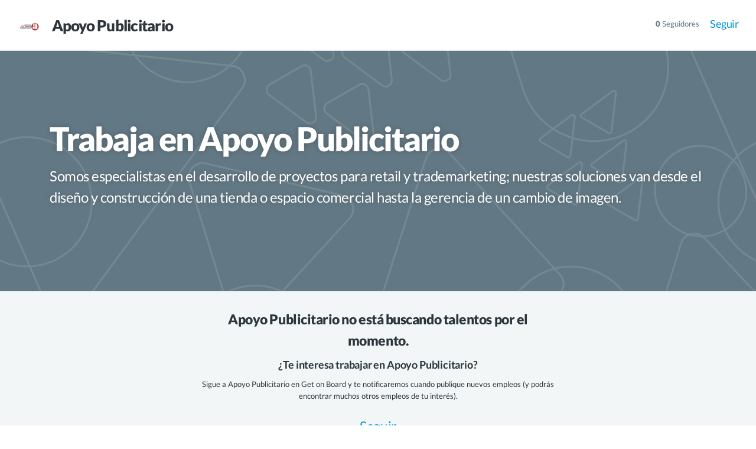

--- FILE ---
content_type: text/html; charset=utf-8
request_url: https://www.getonbrd.com.pe/companies/apoyo-publicitario
body_size: 26431
content:
<!DOCTYPE html>
<html lang='es' prefix='og: http://ogp.me/ns#'>
<head>


<meta charset='utf-8'>
<meta content='width=device-width,minimum-scale=1,initial-scale=1,maximum-scale=6' name='viewport'>
<title>Trabaja en Apoyo Publicitario | Get on Board</title>
<meta content='IE=edge' http-equiv='X-UA-Compatible'>
<meta content='https://www.getonbrd.com.pe/companies/apoyo-publicitario' property='og:url'>
<meta content='website' property='og:type'>
<meta content='Trabaja en Apoyo Publicitario' property='og:title'>
<meta content='Get on Board' property='og:site_name'>
<meta content='Ofertas de empleo para trabajar en Apoyo Publicitario. ¿Te interesa trabajar en Apoyo Publicitario? Revisa las ofertas en Get on Board. Acerca de Apoyo Publi...' name='description' property='og:description'>
<meta content='https://www.getonbrd.com/og_previews/user/apoyo-publicitario.jpg' name='image' property='og:image'>
<meta content='1200' property='og:image:width'>
<meta content='630' property='og:image:height'>
<meta content='https://www.getonbrd.com/og_previews/user/apoyo-publicitario.jpg' itemprop='image'>
<meta content='summary_large_image' name='twitter:card'>
<meta content='@getonbrd_pe' name='twitter:site'>
<meta content='Trabaja en Apoyo Publicitario' name='twitter:title'>
<meta content='Ofertas de empleo para trabajar en Apoyo Publicitario. ¿Te interesa trabajar en Apoyo Publicitario? Revisa las ofertas en Get on Board. Acerca de Apoyo Publi...' name='twitter:description'>
<meta content='https://www.getonbrd.com/og_previews/user/apoyo-publicitario.jpg' name='twitter:image'>
<meta content='https://www.getonbrd.com/og_previews/user/apoyo-publicitario.jpg' name='twitter:image:src'>
<link href='https://d2dgum4gsvdsrq.cloudfront.net/assets/icon192-64920e83a21d9477c8d163577f6cd2f6691c9bcd0499e37325dcb1246709e3e8.png' rel='icon' sizes='192x192'>
<meta content='#005267' name='theme-color'>

<meta content='https://d2dgum4gsvdsrq.cloudfront.net/assets/favicons/favicon-445f577d3363bc7e7201330b517676b367b2999f658f1a0544e7a66a52ae58a9.png' id='favicon-normal'>
<meta content='https://d2dgum4gsvdsrq.cloudfront.net/assets/favicons/favicon-notification-59d5b91481cd69b4cba9d0d02050925b0d1495d404d80cde115b15a50e8cb0bb.png' id='favicon-notification'>
<link href='https://d2dgum4gsvdsrq.cloudfront.net/assets/favicons/favicon-445f577d3363bc7e7201330b517676b367b2999f658f1a0544e7a66a52ae58a9.png' rel='SHORTCUT ICON'>
<link href='https://d2dgum4gsvdsrq.cloudfront.net/assets/icon152-a69f309a6db7112b2a416c885a9959a22c1fab81e700d49df6adc7062bbad18c.png' rel='apple-touch-icon-precomposed'>

<meta content='1bhpo069adwtbo7k7ah9nbkxp70zl8' name='facebook-domain-verification'>
<link color='#0093d3' href='https://d2dgum4gsvdsrq.cloudfront.net/assets/logos/getonbrd-isotipo-9d53a18d4cfa6dd2069835574b0ad05ec69791fce057c1aa4c2cf940726a0d9f.svg' rel='mask-icon'>

<meta content='PE' name='geo.country'>
<link href='https://www.getonbrd.com/companies/apoyo-publicitario' itemprop='url' rel='canonical'>
<meta content='Somos especialistas en el desarrollo de proyectos para retail y trademarketing; nuestras soluciones van desde el diseño y construcción de una tienda o espacio comercial hasta la gerencia de un cambio de imagen. ' name='twitter:description'>

<style data-turbo-track='reload'>@charset "UTF-8";a,abbr,acronym,address,applet,article,aside,audio,b,big,blockquote,body,canvas,caption,center,cite,code,dd,del,details,dfn,div,dl,dt,em,embed,fieldset,figcaption,figure,footer,form,h1,h2,h3,h4,h5,h6,header,hgroup,html,i,iframe,img,ins,kbd,label,legend,li,mark,menu,nav,object,ol,output,p,pre,q,ruby,s,samp,section,small,span,strike,strong,sub,summary,sup,table,tbody,td,tfoot,th,thead,time,tr,tt,u,ul,var,video{margin:0;padding:0;border:0;font:inherit;vertical-align:baseline}article,aside,details,figcaption,figure,footer,header,hgroup,menu,nav,section{display:block}body{line-height:1}ol,ul{list-style:none}blockquote,q{quotes:none}blockquote:after,blockquote:before,q:after,q:before{content:"";content:none}table{border-collapse:collapse;border-spacing:0}html{-webkit-font-smoothing:antialiased;-moz-font-smoothing:antialiased;-webkit-text-size-adjust:100%}*,*:before,*:after{-webkit-box-sizing:border-box;-moz-box-sizing:border-box;box-sizing:border-box;-webkit-font-smoothing:inherit;-moz-font-smoothing:inherit;-moz-osx-font-smoothing:grayscale;-webkit-tap-highlight-color:transparent}::selection{background:rgba(242,202,50,0.3)}::-moz-selection{background:rgba(242,202,50,0.3)}.modal-open-no-scroll-document,.modal-open-no-scroll-document body{height:100vh;position:relative}:target h3{background-color:#fcf9df}:focus{outline:1px dotted #00c4f5;text-decoration:none}body{line-height:1.6;font-family:"Lato",sans-serif,sans-serif;font-size:13px;cursor:default;color:#2b353b;background-color:#fff;padding-top:66px}body.body-maintenance{padding-top:102px}a{color:#0093d3;-webkit-transition:.15s;-moz-transition:.15s;-o-transition:.15s;transition:.15s;text-decoration:none}a:hover{color:#005267}img{vertical-align:middle}i{width:1em}blockquote{margin:.5em 0;padding-left:1em;border-left:5px solid rgba(135,153,160,0.25)}code{font-family:"Monaco","Menlo","Ubuntu Mono","Consolas",monospace;padding:0 .3em;font-size:90%}strong{font-weight:700}select.chzn-select{border:1px solid rgba(135,153,160,0.25);height:3em;max-width:100%;padding:0 1em;background:transparent;color:inherit;border-radius:4px}.chosen-with-errors .chosen-container-single .chosen-single{border-color:#f77}button,input,select,textarea{font-family:inherit;font-size:inherit;line-height:inherit}.gb-page-with-cover .main-container{padding-top:0;padding-bottom:0}.gb-disable-hover,.gb-disable-hover *{pointer-events:none !important}.b-lazy{transition:opacity .3s ease-in-out;opacity:0}.b-lazy.b-loaded{opacity:1}@font-face{font-family:"Lato";font-style:italic;font-weight:300;font-display:swap;src:local("Lato Light Italic"),local("Lato-LightItalic"),url(https://fonts.gstatic.com/s/lato/v14/S6u_w4BMUTPHjxsI9w2_FQftx9897sxZ.woff2) format("woff2");unicode-range:U100-24f,U259,U1-1eff,U2020,U20a0-20ab,U20ad-20cf,U2113,U2c60-2c7f,UA720-A7FF}@font-face{font-family:"Lato";font-style:italic;font-weight:300;font-display:swap;src:local("Lato Light Italic"),local("Lato-LightItalic"),url(https://fonts.gstatic.com/s/lato/v14/S6u_w4BMUTPHjxsI9w2_Gwftx9897g.woff2) format("woff2");unicode-range:U0-0ff,U131,U152-153,U2bb-2bc,U2c6,U2da,U2dc,U2000-206f,U2074,U20ac,U2122,U2191,U2193,U2212,U2215,UFEFF,UFFFD}@font-face{font-family:"Lato";font-style:italic;font-weight:400;font-display:swap;src:local("Lato Italic"),local("Lato-Italic"),url(https://fonts.gstatic.com/s/lato/v14/S6u8w4BMUTPHjxsAUi-qNiXg7eU0.woff2) format("woff2");unicode-range:U100-24f,U259,U1-1eff,U2020,U20a0-20ab,U20ad-20cf,U2113,U2c60-2c7f,UA720-A7FF}@font-face{font-family:"Lato";font-style:italic;font-weight:400;font-display:swap;src:local("Lato Italic"),local("Lato-Italic"),url(https://fonts.gstatic.com/s/lato/v14/S6u8w4BMUTPHjxsAXC-qNiXg7Q.woff2) format("woff2");unicode-range:U0-0ff,U131,U152-153,U2bb-2bc,U2c6,U2da,U2dc,U2000-206f,U2074,U20ac,U2122,U2191,U2193,U2212,U2215,UFEFF,UFFFD}@font-face{font-family:"Lato";font-style:normal;font-weight:100;font-display:swap;src:local("Lato Hairline"),local("Lato-Hairline"),url(https://fonts.gstatic.com/s/lato/v14/S6u8w4BMUTPHh30AUi-qNiXg7eU0.woff2) format("woff2");unicode-range:U100-24f,U259,U1-1eff,U2020,U20a0-20ab,U20ad-20cf,U2113,U2c60-2c7f,UA720-A7FF}@font-face{font-family:"Lato";font-style:normal;font-weight:100;font-display:swap;src:local("Lato Hairline"),local("Lato-Hairline"),url(https://fonts.gstatic.com/s/lato/v14/S6u8w4BMUTPHh30AXC-qNiXg7Q.woff2) format("woff2");unicode-range:U0-0ff,U131,U152-153,U2bb-2bc,U2c6,U2da,U2dc,U2000-206f,U2074,U20ac,U2122,U2191,U2193,U2212,U2215,UFEFF,UFFFD}@font-face{font-family:"Lato";font-style:normal;font-weight:300;font-display:swap;src:local("Lato Light"),local("Lato-Light"),url(https://fonts.gstatic.com/s/lato/v14/S6u9w4BMUTPHh7USSwaPGQ3q5d0N7w.woff2) format("woff2");unicode-range:U100-24f,U259,U1-1eff,U2020,U20a0-20ab,U20ad-20cf,U2113,U2c60-2c7f,UA720-A7FF}@font-face{font-family:"Lato";font-style:normal;font-weight:300;font-display:swap;src:local("Lato Light"),local("Lato-Light"),url(https://fonts.gstatic.com/s/lato/v14/S6u9w4BMUTPHh7USSwiPGQ3q5d0.woff2) format("woff2");unicode-range:U0-0ff,U131,U152-153,U2bb-2bc,U2c6,U2da,U2dc,U2000-206f,U2074,U20ac,U2122,U2191,U2193,U2212,U2215,UFEFF,UFFFD}@font-face{font-family:"Lato";font-style:normal;font-weight:400;font-display:swap;src:local("Lato Regular"),local("Lato-Regular"),url(https://fonts.gstatic.com/s/lato/v14/S6uyw4BMUTPHjxAwXiWtFCfQ7A.woff2) format("woff2");unicode-range:U100-24f,U259,U1-1eff,U2020,U20a0-20ab,U20ad-20cf,U2113,U2c60-2c7f,UA720-A7FF}@font-face{font-family:"Lato";font-style:normal;font-weight:400;font-display:swap;src:local("Lato Regular"),local("Lato-Regular"),url(https://fonts.gstatic.com/s/lato/v14/S6uyw4BMUTPHjx4wXiWtFCc.woff2) format("woff2");unicode-range:U0-0ff,U131,U152-153,U2bb-2bc,U2c6,U2da,U2dc,U2000-206f,U2074,U20ac,U2122,U2191,U2193,U2212,U2215,UFEFF,UFFFD}@font-face{font-family:"Lato";font-style:normal;font-weight:700;font-display:swap;src:local("Lato Bold"),local("Lato-Bold"),url(https://fonts.gstatic.com/s/lato/v14/S6u9w4BMUTPHh6UVSwaPGQ3q5d0N7w.woff2) format("woff2");unicode-range:U100-24f,U259,U1-1eff,U2020,U20a0-20ab,U20ad-20cf,U2113,U2c60-2c7f,UA720-A7FF}@font-face{font-family:"Lato";font-style:normal;font-weight:700;font-display:swap;src:local("Lato Bold"),local("Lato-Bold"),url(https://fonts.gstatic.com/s/lato/v14/S6u9w4BMUTPHh6UVSwiPGQ3q5d0.woff2) format("woff2");unicode-range:U0-0ff,U131,U152-153,U2bb-2bc,U2c6,U2da,U2dc,U2000-206f,U2074,U20ac,U2122,U2191,U2193,U2212,U2215,UFEFF,UFFFD}@font-face{font-family:"Lato";font-style:normal;font-weight:900;font-display:swap;src:local("Lato Black"),local("Lato-Black"),url(https://fonts.gstatic.com/s/lato/v14/S6u9w4BMUTPHh50XSwaPGQ3q5d0N7w.woff2) format("woff2");unicode-range:U100-24f,U259,U1-1eff,U2020,U20a0-20ab,U20ad-20cf,U2113,U2c60-2c7f,UA720-A7FF}@font-face{font-family:"Lato";font-style:normal;font-weight:900;font-display:swap;src:local("Lato Black"),local("Lato-Black"),url(https://fonts.gstatic.com/s/lato/v14/S6u9w4BMUTPHh50XSwiPGQ3q5d0.woff2) format("woff2");unicode-range:U0-0ff,U131,U152-153,U2bb-2bc,U2c6,U2da,U2dc,U2000-206f,U2074,U20ac,U2122,U2191,U2193,U2212,U2215,UFEFF,UFFFD}@font-face{font-family:"Cal Sans";font-style:normal;font-weight:400;font-display:swap;src:url(https://fonts.gstatic.com/s/calsans/v2/fdN99sWUv3gWqXxqqRBStFsm46ZwWbw.woff2) format("woff2");unicode-range:U+0100-02BA,U+02BD-02C5,U+02C7-02CC,U+02CE-02D7,U+02DD-02FF,U+0304,U+0308,U+0329,U+1D00-1DBF,U+1E00-1E9F,U+1EF2-1EFF,U+2020,U+20A0-20AB,U+20AD-20C0,U+2113,U+2C60-2C7F,U+A720-A7FF}@font-face{font-family:"Cal Sans";font-style:normal;font-weight:400;font-display:swap;src:url(https://fonts.gstatic.com/s/calsans/v2/fdN99sWUv3gWqXxqqRBctFsm46Zw.woff2) format("woff2");unicode-range:U+0000-00FF,U+0131,U+0152-0153,U+02BB-02BC,U+02C6,U+02DA,U+02DC,U+0304,U+0308,U+0329,U+2000-206F,U+20AC,U+2122,U+2191,U+2193,U+2212,U+2215,U+FEFF,U+FFFD}@font-face{font-family:"job-perks";src:url(https://d2dgum4gsvdsrq.cloudfront.net/assets/perk-icons/fonts/job-perks-8bec602365724c2a883591bf5a17a89c92703da62c62e9c35192d5785cee0be2.eot);src:url(https://d2dgum4gsvdsrq.cloudfront.net/assets/perk-icons/fonts/job-perks-8bec602365724c2a883591bf5a17a89c92703da62c62e9c35192d5785cee0be2.eot) format("embedded-opentype"),url(https://d2dgum4gsvdsrq.cloudfront.net/assets/perk-icons/fonts/job-perks-abfa0cbe031989a08c2e1eb553f3722d3f23914e76e962414752e401339f3898.woff2) format("woff2"),url(https://d2dgum4gsvdsrq.cloudfront.net/assets/perk-icons/fonts/job-perks-2c56f759071820be46c214beb3db6326f0b44101359c67aa8efd559572100744.woff) format("woff"),url(https://d2dgum4gsvdsrq.cloudfront.net/assets/perk-icons/fonts/job-perks-0d77c1ebd06f3f0f44ae42d43d18f560e65225aaa680b8a0769ffcd9f020f5b6.ttf) format("truetype"),url(https://d2dgum4gsvdsrq.cloudfront.net/assets/perk-icons/fonts/job-perks-3ce6a388cea02fedb5c85121f28895fce63f3304a46ffd69b3f87050b2cabd85.svg) format("svg");font-weight:normal;font-style:normal}@font-face{font-family:"getonbrd-icons";src:url(https://d2dgum4gsvdsrq.cloudfront.net/assets/getonbrd-icons/fonts/getonbrd-icons-f81571bbaa00acf5a2243a537ec8f24ac119e40e98beb5df54d2300f2abef3ed.eot);src:url(https://d2dgum4gsvdsrq.cloudfront.net/assets/getonbrd-icons/fonts/getonbrd-icons-f81571bbaa00acf5a2243a537ec8f24ac119e40e98beb5df54d2300f2abef3ed.eot) format("embedded-opentype"),url(https://d2dgum4gsvdsrq.cloudfront.net/assets/getonbrd-icons/fonts/getonbrd-icons-3c168068613fba2a5117cbecf80897574287fbed68dd63dc8fad40b8c3bf3e62.woff2) format("woff2"),url(https://d2dgum4gsvdsrq.cloudfront.net/assets/getonbrd-icons/fonts/getonbrd-icons-6f7f51d722bc3558dcca67c91bef7cc5d897550062161bdb1376eb8497ed127f.woff) format("woff"),url(https://d2dgum4gsvdsrq.cloudfront.net/assets/getonbrd-icons/fonts/getonbrd-icons-fa535cb79b0cf39e218cb07afe468771ed859533bb7f7ecc86038a33ded6993f.ttf) format("truetype"),url(https://d2dgum4gsvdsrq.cloudfront.net/assets/getonbrd-icons/fonts/getonbrd-icons-3d56e1468c60025d64f55c0db3f2de93c9ad3e49a08c1f7035e67ed14f027c7e.svg) format("svg");font-weight:normal;font-style:normal}@font-face{font-family:"social-media";src:url(https://d2dgum4gsvdsrq.cloudfront.net/assets/perk-icons/fonts/social-media-d12904628359fc29321116585da290aee8e750fbdfd37d0de9efd35577d4143d.eot);src:url(https://d2dgum4gsvdsrq.cloudfront.net/assets/perk-icons/fonts/social-media-d12904628359fc29321116585da290aee8e750fbdfd37d0de9efd35577d4143d.eot) format("embedded-opentype"),url(https://d2dgum4gsvdsrq.cloudfront.net/assets/perk-icons/fonts/social-media-798846e5b7b7f357343bdaa35374912275af2a43fd3bda058b854f446f3dd7bd.woff2) format("woff2"),url(https://d2dgum4gsvdsrq.cloudfront.net/assets/perk-icons/fonts/social-media-1c6dcad69c9122e5241c105d8017a8c6b31e5a19a1e073db9cb0560c2bdd8392.woff) format("woff"),url(https://d2dgum4gsvdsrq.cloudfront.net/assets/perk-icons/fonts/social-media-165cf0e2320ea36daf36644b659f0bbf0c0da0e77b4303f8ea30f11f33e27982.ttf) format("truetype"),url(https://d2dgum4gsvdsrq.cloudfront.net/assets/perk-icons/fonts/social-media-fbbd760468d26a0e4622be547dd58cf1c5bf0b7a9de816b7babcb5ede3530d00.svg) format("svg")}.gb-header{position:fixed;top:0;left:0;right:0;transform:translateZ(0);z-index:900;background-color:#fff;border-bottom:1px solid rgba(135,153,160,0.25)}.gb-header--main{z-index:901}.gb-maintenance{z-index:902;height:36px}.gb-past-due{height:56px}.board-logo img{max-width:120px;max-height:26px}.board-logo.board-logo--dark{display:none}.board-logo.board-logo--light{display:inline-block}body.body-maintenance .gb-header{top:36px}.dashboard.company-landing .gb-header{position:absolute}.dashboard.company-landing .gb-header.gb-header--main{position:fixed}.gb-header__nav ul li{display:inline-block}.gb-header__nav-trigger,.gb-header__back-trigger{padding-right:23px;font-size:18px}.gb-header__nav-trigger{border:0;background:transparent;padding-left:0}.gb-header__back-trigger{margin-top:2px}.gb-header__quota,.gb-header__back-trigger{margin-top:-2px}.gb-header__container{display:flex;height:66px;padding:0 29px;justify-content:space-between}.gb-header__container .progress_bar{display:inline-block;top:unset;max-width:50px;margin:0 5px 0 0}.gb-header__brand,.gb-header__content,.gb-header__actions,.gb-header__nav-trigger{display:flex;align-items:center}.gb-header__brand{position:relative;min-width:251px;margin-right:23px}.gb-header__quota,.gb-header__content{flex-grow:2}.gb-header__nav-item{font-size:14px;font-weight:700;margin-right:18px}.gb-logo{margin-right:18px;width:126px;height:20px;position:relative;top:1px}.gb-logo img{max-width:100%}.gb-login__label{font-size:14px;font-weight:700}.gb-login__label.gb-btn{padding:0 .7em}.gb-tenant-select{position:relative;left:-36px;top:1px}.gb-tenant-select__label{vertical-align:super}.gb-login__label .fa,.gb-tenant-select__label .fa{margin-left:3px}.gb-header-avatar{height:24px;width:24px;display:inline-block;background-color:#fff;vertical-align:bottom;border-radius:50%;background-size:cover;background-position:center;background-image:url("https://d2dgum4gsvdsrq.cloudfront.net/assets/avatar-dcd1795ffcfa6ab30fad7cd41b0f6b4286ecf488ebe5c464ba363aafd94c9f99.png")}.gb-header-avatar+span{margin-left:9px}.dark-mode-label{position:relative;top:.05em}@media screen and (max-width:991px){.gb-header__brand{min-width:unset;margin-right:0}.gb-tenant-select{left:9px}#chaskiqPrime{visibility:hidden}}@media screen and (max-width:550px){.gb-header__container{padding:0 23px}.gb-logo{width:16px;height:24px}}.gb-landing-section{padding:46px 0}.gb-container{width:100%;max-width:1170px;padding:0 29px;margin:0 auto;line-height:1.6}.gb-container--large{width:100%;max-width:1400px;margin:0 auto}.gb-container--medium{max-width:800px}.gb-container--960{max-width:960px}.gb-content{width:77%}.gb-sidebar{width:30%}.gb-footer{padding:40px 23px;display:flex}.sr-only{position:absolute;width:1px;height:1px;padding:0;margin:-1px;overflow:hidden;clip:rect(0,0,0,0);border:0}.clearfix{*zoom:1}.clearfix:before,.clearfix:after{display:table;content:"";line-height:0}.clearfix:after{clear:both}.gb-fluid-boxes{display:flex;flex-flow:row wrap}.gb-fluid-boxes__item{flex-grow:1}.gb-fluid-boxes__item--fourth{flex-basis:25%;max-width:25%}.gb-fluid-boxes__item--third{flex-basis:33.333%;max-width:33.333%}.gb-fluid-boxes__item--half{flex-basis:50%;max-width:50%}@media screen and (max-width:991px){.gb-container{padding:0 18px}.gb-container--content{flex-direction:column}.gb-content,.gb-sidebar{width:100%}.gb-footer{flex-flow:column;padding:18px}}@media screen and (max-width:550px){.gb-fluid-boxes__item--fourth,.gb-fluid-boxes__item--third,.gb-fluid-boxes__item--half{flex-basis:100%;max-width:100%}}.gb-payment-wrapper{padding:29px 29px 0;max-width:960px;margin:0 auto}.gb-payment{display:flex;margin-bottom:45px}.gb-payment__actions{width:50%;padding-right:18px}.gb-payment__details{width:50%;display:flex;align-items:flex-start;justify-content:center}.gb-payment__details-content{max-width:340px}@media screen and (max-width:767px){.gb-payment-wrapper{padding:0}.gb-payment{flex-direction:column}.gb-payment--reverse{flex-direction:column-reverse}.gb-payment__actions,.gb-payment__details{width:100%;padding-right:0}.gb-payment__details{margin-bottom:23px}.gb-payment__details-content{width:100%;max-width:100%}}@media screen and (max-width:1366px){.gb-container--medium{max-width:700px}}.gb-header-nav{float:left;font-size:1.38em}.gb-header-nav__item{display:inline-block;line-height:80px}.gb-header-nav__link{display:inline-block;padding:0 1em;height:80px;border-bottom:3px solid transparent;outline:0}.gb-header-nav__link--active{color:#0093d3}.gb-header-brand{display:inline-block;margin:0;font-size:32px;position:relative;top:1px}.gb-header-brand .partner-badge{margin-left:4px;position:relative;top:-1px}.gb-header-brand__logo{display:inline-block;width:40px;height:40px;background-size:cover;background-position:center;vertical-align:middle}.gb-header-brand__name{display:inline-block;margin:0 1em 0 .5em;font-size:.8em;font-weight:900;letter-spacing:-0.03em}.gb-header__admin{float:right;line-height:80px;font-size:1.3em}.gb-header__admin a{margin:0 .5em}.svg-menu-icon{margin-right:5px;position:relative;top:2px}@media screen and (max-width:991px){.gb-header-nav,.gb-header__admin{float:none}.gb-header-nav__link{display:none}.gb-header-brand__logo{width:36px;height:36px}.gb-header__admin{line-height:56px}.gb-header-brand__name{display:none}}.gb-landing-cover{position:relative;padding:11% 0;display:flex;justify-content:center;border-bottom:1px solid rgba(135,153,160,0.25);background-size:cover;background-position:center;background-repeat:no-repeat}.gb-landing-cover:hover .gb-landing-cover__edit{visibility:visible}.gb-landing-cover a:not(.gb-btn){color:inherit}.gb-landing-cover a:not(.gb-btn):hover{text-decoration:underline;color:inherit}.gb-landing-cover .gb-company-logo__link{width:42px;height:42px}.gb-landing-cover .icon{margin-right:3px;opacity:.75}.blog-post .gb-landing-cover{padding:4.5rem 0}.gb-btn.follow-inline{box-shadow:none !important;padding:0;font-weight:400;background-color:transparent;border:0;min-height:0;line-height:1;color:inherit !important}.gb-btn.follow-inline:hover,.gb-btn.follow-inline:focus{background-color:transparent}.gb-company-theme-colored .gb-landing-cover{color:#fff;text-shadow:0 0 10px rgba(0,0,0,0.2)}.gb-company-theme-colored .gb-landing-cover h2,.gb-company-theme-colored .gb-landing-cover h3,.gb-company-theme-colored .gb-landing-cover a,.gb-company-theme-colored .gb-landing-cover .fa,.gb-company-theme-colored .gb-landing-cover .gb-btn.follow-inline{color:inherit;border-color:#fff}.gb-company-theme-colored .gb-landing-cover h2:hover,.gb-company-theme-colored .gb-landing-cover h3:hover,.gb-company-theme-colored .gb-landing-cover a:hover,.gb-company-theme-colored .gb-landing-cover .fa:hover,.gb-company-theme-colored .gb-landing-cover .gb-btn.follow-inline:hover{color:inherit}.gb-company-theme-colored .gb-landing-cover--bg-texture::after{background-image:url(https://d2dgum4gsvdsrq.cloudfront.net/assets/textures/texture-transparent-279b5e830e7e34742a4841723c6d19b570d5a829dd9510edfa2d0e893b364904.png);background-image:url(https://d2dgum4gsvdsrq.cloudfront.net/assets/textures/texture-transparent-07c5b14a6927ab71cf2da2be074364fe068b3ceb16e50f0b352af15c050b2cc3.svg)}.gb-company-theme-colored #apply_bottom,.gb-company-theme-colored .gb-cta{background-color:white;text-shadow:none}.gb-company-theme-colored #apply_bottom:hover,.gb-company-theme-colored .gb-cta:hover{box-shadow:0 0 10px rgba(255,255,255,0.7)}.gb-company-theme-clean #apply_bottom,.gb-company-theme-clean .gb-cta{color:white;border:0}.gb-company-theme-clean .gb-landing-cover a,.gb-company-theme-clean .gb-landing-cover .gb-btn.follow-inline{border-color:rgba(0,0,0,0.2)}.gb-company-theme-clean .gb-landing-cover__subtitle{color:#627884}.gb-landing-cover-compact .gb-landing-cover{padding:7% 0 5.5%}.gb-landing-cover-compact .gb-landing-cover__title{font-size:56px}.gb-landing-cover__edit{visibility:hidden;position:absolute;right:35px;top:20px;z-index:2}.gb-landing-cover__overlay{position:absolute;top:0;right:0;bottom:-1px;left:0;opacity:.6;z-index:1}.gb-landing-cover__img{width:50%;height:0;padding-top:33%;background-size:cover;background-position:center;box-shadow:0 6px 20px rgba(0,0,0,0.2)}.gb-landing-cover--bg-texture::after{content:"";position:absolute;top:0;left:0;bottom:0;right:0;background-image:url(https://d2dgum4gsvdsrq.cloudfront.net/assets/textures/texture-transparent-gray-ab5d7ab035d3804e2b36f398c993248f39e9b56e4de8ee358e52b504407a6acc.png);background-image:url(https://d2dgum4gsvdsrq.cloudfront.net/assets/textures/texture-transparent-gray-c47c92f000f868a3b8c5599694f72db55cecae3f578ceddd39ebbfe84e04c996.svg);background-size:cover;opacity:.12}.gb-landing-cover__text{max-width:500px}.gb-landing-cover__title{font-weight:900;margin:0;line-height:1em;margin-bottom:.3em;letter-spacing:-0.03em}.gb-landing-cover__subtitle{font-size:24px;margin:0;line-height:1.5em;letter-spacing:-0.02em}.gb-cover-layout{display:flex;align-items:start;justify-content:space-between;z-index:2}.gb-cover-layout--right{flex-flow:row-reverse}.gb-cover-layout--center{text-align:center;justify-content:center}.gb-cover-layout--center .gb-landing-cover__text{max-width:600px}@media screen and (max-width:991px){.gb-landing-cover{padding:80px 0}.gb-cover-layout{align-items:center}.gb-landing-cover__img{display:none}.gb-landing-cover__title{font-size:50px}.gb-landing-cover__subtitle{font-size:20px}.gb-cover-layout--right,.gb-cover-layout--left{justify-content:center}.gb-landing-cover-compact .gb-landing-cover{padding:16% 0 13%}.gb-landing-cover-compact .gb-landing-cover__title{font-size:45px}}button{border:0;background:0;outline:0;-webkit-appearance:none;text-decoration:none !important;user-select:none;touch-action:manipulation;cursor:pointer;display:inline-block;text-align:center}.btn,.gb-btn,.alertify .ajs-footer .ajs-buttons .ajs-button{border:0;background:0;outline:0;-webkit-appearance:none;text-decoration:none !important;user-select:none;touch-action:manipulation;cursor:pointer;display:inline-block;text-align:center;line-height:2.6em;max-width:100%;padding:0 1.15em;vertical-align:middle;white-space:nowrap;min-height:2.6em;font-size:clamp(0.9em,2vw,14px);font-weight:bold;border-radius:.5rem;border:1px solid transparent;-webkit-transition:.15s;-moz-transition:.15s;-o-transition:.15s;transition:.15s;color:#fff;background-color:#0093d3}.btn:hover,.btn:focus,.gb-btn:hover,.gb-btn:focus,.alertify .ajs-footer .ajs-buttons .ajs-button:hover,.alertify .ajs-footer .ajs-buttons .ajs-button:focus{color:#fff}.btn:focus,.gb-btn:focus,.alertify .ajs-footer .ajs-buttons .ajs-button:focus{box-shadow:0 1px 4px rgba(0,0,0,0.08);box-shadow:inset 0 12px 60px rgba(0,0,0,0.15)}.btn:disabled,.btn.disabled,.gb-btn:disabled,.gb-btn.disabled,.alertify .ajs-footer .ajs-buttons .ajs-button:disabled,.alertify .ajs-footer .ajs-buttons .ajs-button.disabled{color:#a7b7be;background-color:rgba(242,246,247,0.4) !important;cursor:not-allowed}.btn .fa,.gb-btn .fa,.alertify .ajs-footer .ajs-buttons .ajs-button .fa{color:inherit}.btn .fa.fa-circle,.gb-btn .fa.fa-circle,.alertify .ajs-footer .ajs-buttons .ajs-button .fa.fa-circle{color:#a7b7be}.btn .fa.fa-circle.green,.gb-btn .fa.fa-circle.green,.alertify .ajs-footer .ajs-buttons .ajs-button .fa.fa-circle.green{color:#47c27a}.btn.block,.gb-btn.block,.alertify .ajs-footer .ajs-buttons .ajs-button.block{display:block;width:100%}.btn.bg-graphite,.gb-btn.bg-graphite,.alertify .ajs-footer .ajs-buttons .ajs-button.bg-graphite{background-color:#2b353b}.btn.bg-red,.gb-btn.bg-red,.alertify .ajs-footer .ajs-buttons .ajs-button.bg-red{background-color:#f77}.btn.red,.gb-btn.red,.alertify .ajs-footer .ajs-buttons .ajs-button.red{color:#f77}.btn.green,.gb-btn.green,.alertify .ajs-footer .ajs-buttons .ajs-button.green{color:#47c27a}.btn.gb-btn--white,.gb-btn.gb-btn--white,.alertify .ajs-footer .ajs-buttons .ajs-button.gb-btn--white{color:#0093d3;background-color:white}.btn.gb-btn--white:hover,.gb-btn.gb-btn--white:hover,.alertify .ajs-footer .ajs-buttons .ajs-button.gb-btn--white:hover{background-color:#d9e3e8}.btn.full-width,.gb-btn.full-width,.alertify .ajs-footer .ajs-buttons .ajs-button.full-width{padding-top:1%;padding-bottom:1%}.gb-btn--round{width:2.6em;height:2.6em;line-height:1;border-radius:50%;text-align:center;padding:0 !important}.gb-btn--outlined,.btn.multiselect,.sidebar-buttons .btn.dropdown-toggle{border-color:rgba(0,147,211,0.5);background-color:transparent;color:#0093d3}.gb-btn--outlined:hover,.gb-btn--outlined:focus,.btn.multiselect:hover,.btn.multiselect:focus,.sidebar-buttons .btn.dropdown-toggle:hover,.sidebar-buttons .btn.dropdown-toggle:focus{color:#0093d3}.gb-btn--outlined:hover,.btn.multiselect:hover,.sidebar-buttons .btn.dropdown-toggle:hover{background-color:rgba(43,53,59,0.055);box-shadow:inset 0 12px 70px rgba(255,255,255,0.1)}.gb-btn--outlined:focus,.btn.multiselect:focus,.sidebar-buttons .btn.dropdown-toggle:focus{background-color:rgba(43,53,59,0.04)}.gb-btn--outlined:disabled,.gb-btn--outlined.disabled,.btn.multiselect:disabled,.btn.multiselect.disabled,.sidebar-buttons .btn.dropdown-toggle:disabled,.sidebar-buttons .btn.dropdown-toggle.disabled{color:#a7b7be}.gb-btn--outlined.purple,.btn.multiselect.purple,.sidebar-buttons .btn.dropdown-toggle.purple{border-color:#933db8}.gb-btn--outlined.monochrome,.btn.multiselect.monochrome,.sidebar-buttons .btn.dropdown-toggle.monochrome{border-color:#a7b7be;color:#627884}.gb-btn--outlined:disabled,.btn.multiselect:disabled,.sidebar-buttons .btn.dropdown-toggle:disabled{border-color:rgba(135,153,160,0.25)}.gb-btn--ghost,.alertify .ajs-footer .ajs-buttons .ajs-button.ajs-cancel{background-color:transparent !important;padding:0 .35em;color:#0093d3}.gb-btn--ghost:hover,.gb-btn--ghost:focus,.alertify .ajs-footer .ajs-buttons .ajs-button.ajs-cancel:hover,.alertify .ajs-footer .ajs-buttons .ajs-button.ajs-cancel:focus{color:#0093d3}.gb-btn--ghost:hover,.alertify .ajs-footer .ajs-buttons .ajs-button.ajs-cancel:hover{background-color:rgba(0,147,211,0.055) !important}.gb-btn--ghost:focus,.alertify .ajs-footer .ajs-buttons .ajs-button.ajs-cancel:focus{background-color:rgba(0,147,211,0.04) !important}.gb-btn--ghost:disabled,.gb-btn--ghost.disabled,.alertify .ajs-footer .ajs-buttons .ajs-button.ajs-cancel:disabled,.alertify .ajs-footer .ajs-buttons .ajs-button.ajs-cancel.disabled{background-color:transparent;color:#a7b7be}.gb-btn--outlined-inherit{border-color:inherit;background-color:transparent;color:inherit}.gb-btn--outlined-inherit:hover,.gb-btn--outlined-inherit:focus{color:inherit}.gb-btn--outlined-inherit:hover{background-color:transparent;box-shadow:inset 0 12px 70px rgba(255,255,255,0.1)}.gb-btn--outlined-inherit:focus{background-color:transparent}.gb-btn--outlined-inherit:disabled,.gb-btn--outlined-inherit.disabled{color:inherit;opacity:.5}.gb-btn--disabled-transparent:disabled,.gb-btn--disabled-transparent.disabled{background-color:transparent}.btn.reset,[type=submit].reset,.alertify .ajs-button.reset{color:#f77 !important;font-weight:normal;padding:0;display:inline}.btn.back,[type=submit].back,.alertify .ajs-button.back{font-size:13px;margin-bottom:20px;display:block;float:left}.btn.back+*,[type=submit].back+*,.alertify .ajs-button.back+*{clear:left}.gb-btn-inline{color:#0093d3;border:0;background:transparent;padding:0;display:inline;line-height:inherit;font-size:inherit;font-weight:inherit;vertical-align:inherit;height:auto;min-height:unset}.gb-btn-inline:hover,.gb-btn-inline:focus{color:#005267;background:transparent;box-shadow:none}.gb-btn#new-job-gb-btn{scroll-margin-top:66px}.choice-button{display:flex;align-items:center;justify-content:space-between;border-radius:8px;padding:23px;margin-bottom:6px}.login-buttons{max-width:800px}.login-buttons .gb-btn{width:100%;display:inline-block;max-width:300px;margin:6px}.login-buttons .gb-btn.double-width{max-width:612px}p .btn{margin-bottom:3px}.following .unfollow-label{display:none}.following .following-label{display:inline}.following:hover .unfollow-label{display:inline}.following:hover .following-label{display:none}@keyframes donut-spin{0{transform:rotate(0)}100%{transform:rotate(360deg)}}.btn-spinner{display:inline-block;border:2px solid rgba(0,0,0,0.1);border-left-color:#fff;border-top-color:#fff;border-radius:50%;width:14px;height:14px;animation:donut-spin 1.2s linear infinite}.gb-btn.loading-when-disabled:disabled+.btn-spinner.hidden,.gb-btn.loading-when-disabled:disabled .btn-spinner.hidden{display:inline-block !important}.gb-btn.loading-when-disabled:disabled+.loading-message.hidden{display:block !important}#apply{margin:45px 0 0}#apply .gb-btn{display:block;padding:15px;margin-bottom:15px}.btn-paypal-ghost{position:relative}.btn-paypal-ghost>div{position:absolute;top:0;right:0;bottom:0;left:0;width:100%;height:100%;opacity:0}.btn-disabled:hover+.submit-wrap__disabled-msg{visibility:visible;opacity:1}@media screen and (max-width:659px){.login-buttons .gb-btn.double-width{max-width:300px}}@media screen and (max-width:350px){.checkbox-selectable label[for]{max-width:140px;text-overflow:ellipsis;overflow:hidden;white-space:nowrap}}.bottom-banner{position:fixed;z-index:900;bottom:0;left:0;right:0;padding:23px;display:flex;align-items:center;justify-content:center;line-height:1.4;transform:translateZ(0);background-color:#0093d3}.bottom-banner.bottom-banner--warning{background-color:#f77 !important;color:#fff}.bottom-banner--signup{color:#fff;display:block}.bottom-banner--signup a:not(.gb-btn){color:#fff}.bottom-banner--privacy{color:#fff;padding:29px 18px}.bottom-banner--privacy a:not(.gb-btn){color:#fff}.bottom-banner--privacy{z-index:1000}.footer-with-bottom-banner{padding-bottom:130px}@media screen and (max-width:991px){.footer-with-bottom-banner{padding-bottom:0}}@media screen and (max-width:767px){.bottom-banner--signup{display:none}.bottom-banner--warning{flex-direction:column;padding:18px;align-items:flex-start}.bottom-banner--warning .gb-btn{margin-top:18px}.bottom-banner--privacy{max-width:90%;margin:0 auto;border-radius:8px 8px 0 0;padding:18px}.bottom-banner--privacy p{font-size:11px}.bottom-banner--privacy .gb-fluid-boxes__item{margin-right:0}}.gb-tags__item{display:inline-block;margin:0 .26em .5em 0;padding:0 1em;line-height:2.5em;color:#2b353b;border-radius:1.4em;font-weight:700;background-color:#f2f6f7}.gb-tags__item .close{margin-left:.5em;padding:0}.company-landing .main-container{position:relative;padding-top:80px}.company-landing .gb-header--secondary{z-index:800}.gb-powered-by{color:#627884;opacity:.6;position:relative;line-height:80px;font-weight:600;top:4px}.gb-powered-by .gb-powered-by__logo{margin-top:-5px}.gb-powered-by__logo{display:inline-block;width:134px;height:22px;vertical-align:middle;margin-top:2px;margin-left:5px}.gb-by-getonbrd{position:relative;top:-4px;margin-left:6px}.getonbrd-logo-monochrome-gray{fill:#627884}#wrapper .gb-powered-by{margin-top:-60px}#wrapper .gb-powered-by-no-footer .gb-powered-by{margin-top:0}.gb-aside-links{line-height:2em;margin-bottom:2em;font-size:1.1em}.gb-aside-links__item{width:100%;white-space:nowrap;overflow:hidden;text-overflow:ellipsis}.gb-powered-by-dark .gb-powered-by{color:#2b353b !important}.gb-powered-by-dark .gb-powered-by__logo svg #gb-logo-gray .getonbrd-logo-monochrome-gray{fill:#2b353b}.ipro-plus_badge{font-weight:900;font-size:1rem;color:#fff;text-transform:uppercase;background-color:#933db8;padding:.5rem 1rem;letter-spacing:.01rem;border-radius:1.5rem;display:inline-block}.iframe-ocurel{width:100%;min-height:695px}@media screen and (max-width:550px){.iframe-ocurel{height:100vh}}.gb-results-list{margin-bottom:18px;-webkit-transition:.15s;-moz-transition:.15s;-o-transition:.15s;transition:.15s;transition-property:opacity}.gb-results-list.loading{opacity:.5;pointer-events:none}.gb-results-list__item{padding:18px 4px;display:flex;justify-content:space-between;align-items:center;contain:layout style}.gb-results-list__item.v-align-top{align-items:flex-start}.gb-results-list__item:hover{background-color:rgb(232.5285714286,239.4428571429,241.1714285714);color:inherit}.gb-results-list__item.gb-results-list__item--header:hover{background-color:transparent}.gb-results-list__item .icon-pin,.gb-results-list__item .fa-thumb-tack{font-size:14px;margin-right:3px}.gb-results-list__item--border-bottom{border-bottom:1px solid rgba(167,183,190,0.3)}.gb-results-list--boosted i{color:inherit !important;opacity:.8}.gb-results-list--boosted .badge{background-color:#fff !important;color:#2b353b !important}.gb-results-list__main{display:flex;flex-grow:2}.gb-results-list__secondary{display:flex}.gb-results-list__secondary>div{margin-left:23px}.gb-results-list__avatar{position:relative;width:64px;height:64px;margin-right:14px;flex-shrink:0}.gb-results-list__img{position:absolute;width:100%;height:100%;top:0;right:0;bottom:0;left:0;border-radius:4px;background-size:cover;background-position:center}.gb-results-list__title{font-size:16px;margin:5px 0 0;line-height:1.3em;font-weight:700;margin-bottom:5px;letter-spacing:-0.015em}.gb-results-list__limited-info{width:250px;text-overflow:ellipsis;overflow:hidden;white-space:nowrap}.gb-results-list__limited-info--small{width:130px}.gb-results-list__badges{min-width:180px}.gb-perks-list{text-align:left;padding:0 9px;width:150px}.activity-main{max-width:75%;display:flex;flex-grow:2}.activity-main em{font-style:italic}.activity-main code{color:#627884}.jobs-show .activity-main{max-width:100%}.field_change{font-size:90%;display:flex;margin:-18px;margin-bottom:0}.field_change .field_change__old_value,.field_change .field_change__new_value{padding:18px;margin:14px 0;width:50%}.field_change .field_change__new_value{color:rgb(0,97,82.5810810811)}.field_change .field_change__old_value{color:#a00}@media screen and (max-width:991px){.gb-results-list__item{flex-wrap:wrap}.gb-results-list__secondary>div{margin-left:0;margin-right:18px}.gb-results-list__secondary>div:last-child{margin-right:0}}@media screen and (max-width:375px){.gb-results-list__title strong{display:block;margin-bottom:3px}}.editor-view div{margin-bottom:1.2em}.job-application-body,.editor-view,.gb-rich-txt{line-height:1.7em;word-break:break-word}.job-application-body.gb-rich-txt--big,.editor-view.gb-rich-txt--big,.gb-rich-txt.gb-rich-txt--big{min-height:500px;padding:36px}.job-application-body p,.editor-view p,.gb-rich-txt p{margin-bottom:1.2em}.job-application-body p:empty,.editor-view p:empty,.gb-rich-txt p:empty{margin:0;height:0}.job-application-body b,.job-application-body strong,.editor-view b,.editor-view strong,.gb-rich-txt b,.gb-rich-txt strong{font-weight:600}.job-application-body i:not(.fa),.job-application-body em,.editor-view i:not(.fa),.editor-view em,.gb-rich-txt i:not(.fa),.gb-rich-txt em{font-style:italic}.job-application-body li:empty,.editor-view li:empty,.gb-rich-txt li:empty{display:none}.job-application-body h1,.job-application-body h2,.editor-view h1,.editor-view h2,.gb-rich-txt h1,.gb-rich-txt h2{font-size:23px}.job-application-body h2,.job-application-body h3,.editor-view h2,.editor-view h3,.gb-rich-txt h2,.gb-rich-txt h3{font-weight:700;margin-bottom:.9em}.job-application-body h4,.editor-view h4,.gb-rich-txt h4{font-weight:bold;margin-bottom:.9em}.job-application-body h3,.editor-view h3,.gb-rich-txt h3{font-size:1.3em !important}.job-application-body h3 h3,.editor-view h3 h3,.gb-rich-txt h3 h3{font-size:1em !important}.job-application-body h3 strong,.editor-view h3 strong,.gb-rich-txt h3 strong{font-weight:900}.job-application-body h4,.editor-view h4,.gb-rich-txt h4{font-size:1.15em !important}.job-application-body blockquote,.editor-view blockquote,.gb-rich-txt blockquote{padding:10px 20px;margin:0 0 1.2em;font-size:inherit;border-left:5px solid #ecf1f4;font-style:italic;color:#627884}.job-application-body img:not(.inline-img),.editor-view img:not(.inline-img),.gb-rich-txt img:not(.inline-img){max-width:100%;height:auto;margin:0 0 1.2em}.job-application-body figure,.editor-view figure,.gb-rich-txt figure{margin-bottom:1.2em;text-align:center}.job-application-body figure iframe,.editor-view figure iframe,.gb-rich-txt figure iframe{width:100%;max-width:800px}.job-application-body figcaption,.editor-view figcaption,.gb-rich-txt figcaption{margin-top:-1.2em;color:#a7b7be;font-size:14px;line-height:1.8em}.job-application-body ul li,.editor-view ul li,.gb-rich-txt ul li{list-style:disc}.job-application-body ol li,.editor-view ol li,.gb-rich-txt ol li{list-style:decimal}.job-application-body ul,.job-application-body ol,.editor-view ul,.editor-view ol,.gb-rich-txt ul,.gb-rich-txt ol{margin-bottom:1.2em;padding-left:30px}.job-application-body ul li,.job-application-body ol li,.editor-view ul li,.editor-view ol li,.gb-rich-txt ul li,.gb-rich-txt ol li{margin-bottom:.5em}.job-application-body pre,.editor-view pre,.gb-rich-txt pre{font-family:"Monaco","Menlo","Ubuntu Mono","Consolas",monospace;display:block;padding:9.5px;margin:0 0 1.8em;font-size:13px;color:#2b353b;word-break:break-word;word-wrap:break-word;white-space:pre-wrap;background-color:#ecf1f4;border:1px solid #d9e3e8;border-radius:4px}.text-left{text-align:left}.text-right{text-align:right !important}.text-center{text-align:center}.text-justify{text-align:justify}.break-words,.break-word{word-break:break-word}.underline{text-decoration:underline}.hover-underline:hover{text-decoration:underline}.hover-color-blue:hover,.hover-color-blue:focus{color:#0093d3}.hover-bg-color-light-gray:hover,.hover-bg-color-light-gray:focus{background-color:#ecf1f4 !important}.hover-bg-hierarchy2:hover{background-color:#ecf1f4}.line-through,.strikethrough{text-decoration:line-through}.uppercase{text-transform:uppercase}.small-caps{font-variant:small-caps}.no-letter-spacing{letter-spacing:0}.letter-spacing-1{letter-spacing:-0.01em}.letter-spacing-2{letter-spacing:-0.02em}.letter-spacing2{letter-spacing:.2em}.float-left,.left{float:left}.float-right,.right{float:right}.float-none{float:none}.mx-auto,.center{margin-left:auto;margin-right:auto}.clear-both,.clear{clear:both}.clear-left{clear:left}.clear-right{clear:right}.ml-auto,.h-align-right{margin-left:auto}.mr-auto,.h-align-left{margin-right:auto}.v-align-baseline{vertical-align:baseline !important}.v-align-middle{vertical-align:middle}.v-align-top{vertical-align:top}.v-align-bottom{vertical-align:bottom}.v-align-text-top{vertical-align:text-top}.v-align-text-bottom{vertical-align:text-bottom}.zoom-06{zoom:.6}.blue-light{color:#00c4f5}.blue{color:#0093d3 !important}.graphite{color:#2b353b !important}.dark-gray{color:#627884}.gray{color:#a7b7be}.red{color:#f77}.light-yellow{color:#fcf9df}.yellow{color:#f4cc00}.sherpa-blue{color:#002c36}.sherpa-blue-2{color:#0f3942}.sherpa-blue-3{color:#1f434c}.sherpa-blue-4{color:#005267}.light-gray{color:#ecf1f4}.green{color:#47c27a}.dark-green{color:#00947e}.negative-green{color:#00947e}.orange{color:#f39c12}.white{color:#fff !important}.linkedin-blue{color:#0077b5}.tw-blue{color:#56a8e2}.fb-blue{color:#4460a2}.text-transparent{color:transparent}.semi-opaque-white{color:rgba(255,255,255,0.7)}.color-inherit{color:inherit !important}:root{--brand-cyan:rgba(195,255,255,0.6);--brand-light-blue:rgba(149,234,255,0.6);--brand-purple:rgba(211,191,255,0.6);--brand-green:rgba(199,254,206,0.6);--brand-cyan-light:rgba(195,255,255,0.3);--brand-light-blue-light:rgba(149,234,255,0.3);--brand-purple-light:rgba(211,191,255,0.3);--brand-green-light:rgba(199,254,206,0.3)}.gradient-graphite{background-image:linear-gradient(#2b353b,rgb(75.25,92.75,103.25))}.gradient-blue{background-image:linear-gradient(rgb(0,93.7037914692,134.5),#00c4f5)}.gradient-blue-purple{background:linear-gradient(270deg,#9c7df3 0,#0093d3 100%);border:none !important}.gradient-transparent-blue-purple{background-image:linear-gradient(225deg,rgba(147,61,184,0.25) 0,rgba(0,196,245,0.25) 20%,rgba(0,196,245,0.01) 100%)}.gradient-white-to-transparent{background-image:linear-gradient(rgba(255,255,255,0),#fff)}.red:hover{color:#f77}.blue-light:hover{color:#00c4f5}.blue:hover{color:#0093d3}.graphite:hover{color:#2b353b}.dark-gray:hover{color:#627884}.gray:hover{color:#a7b7be}.light-yellow:hover{color:#fcf9df}.yellow:hover{color:#f4cc00}.light-gray:hover{color:#ecf1f4}.green:hover{color:#47c27a}.orange:hover{color:#f39c12}.white:hover{color:#fff}.linkedin-blue:hover{color:#0077b5}.tw-blue:hover{color:#56a8e2}.fb-blue:hover{color:#4460a2}.location-flag{margin-right:.2em;top:.2em;width:1.1em;height:1.1em;display:inline-block;position:relative;background-size:contain;background-repeat:no-repeat}.external-link:after{content:" ↗";font-size:.8em;padding-left:.2em}.unread-indicator{font-size:.7em !important;color:#f77 !important}.touch-manipulation,.touch-action-manipulation{touch-action:manipulation}.bar{margin:0 3px;opacity:.4}.bar:before{content:"|"}.dot{margin:0 3px;opacity:.4}.dot:before{content:"•"}.level0{z-index:0}.level1{z-index:10}.level2{z-index:100}.level3{z-index:1000}.level4{z-index:10000}.level5{z-index:100000}.level6{z-index:1000000}.bg-sherpa-blue{background-color:#002c36}.bg-sherpa-blue-2{background-color:#0f3942}.bg-sherpa-blue-3{background-color:#1f434c}.bg-red{background-color:#f77}.bg-blue-light{background-color:#00c4f5}.bg-blue-light-2{background-color:#6bdaf5}.bg-blue-light-3{background-color:#c3f9ff}.bg-blue-light-4{background-color:#dffcff}.bg-blue{background-color:#0093d3}.bg-graphite{background-color:#2b353b}.bg-dark-gray{background-color:#627884}.bg-gray,.bg-gray.gb-btn{background-color:#a7b7be}.bg-light-yellow{background-color:#fcf9df;color:#2b353b}.bg-light-yellow a{color:#0093d3 !important}.bg-yellow{background-color:#f4cc00}.bg-light-gray{background-color:#ecf1f4}.bg-lighter-gray{background-color:#f2f6f7}.bg-semi-light-gray,.bg-silver{background-color:#d9e3e8}.bg-green{background-color:#47c27a}.bg-light-green{background-color:rgb(243.3591836735,251.1408163265,246.5857142857)}.bg-orange{background-color:#f39c12}.bg-purple{background-color:#933db8}.bg-dark-theme-purple{background-color:#b669d7}.bg-white{background-color:#fff !important}.bg-transparent{background-color:transparent !important}.bg-transparent-red{background-color:rgba(255,119,119,0.15)}.bg-transparent:hover{background-color:transparent}.bg-linkedin-blue{background-color:#0077b5 !important}.bg-tw-blue,.bg-tw-blue.gb-btn{background-color:#56a8e2}.bg-fb-blue,.bg-fb-blue.gb-btn{background-color:#4460a2}.bg-inherit{background-color:inherit}.bg-semi-transparent{background-color:rgba(255,255,255,0.28)}.bg-white-transparent-05{background-color:rgba(255,255,255,0.5)}.bg-glass,.backdrop-blur-lg{background:rgba(255,255,255,0.08);backdrop-filter:blur(8px);contain:paint;transform:translateZ(0);isolation:isolate;-webkit-backface-visibility:hidden;backface-visibility:hidden}.bg-glass-sherpa-blue{background:rgba(0,24,44,0.34);backdrop-filter:blur(6px);contain:paint;transform:translateZ(0);isolation:isolate;-webkit-backface-visibility:hidden;backface-visibility:hidden}.will-change-transform{will-change:transform}.bg-red-striped{background:repeating-linear-gradient(45deg,#f77,#f77 10px,rgb(255,93.5,93.5) 10px,rgb(255,93.5,93.5) 20px)}.bg-gray-striped{background:repeating-linear-gradient(45deg,#ecf1f4,#ecf1f4 10px,#f2f6f7 10px,#f2f6f7 20px)}.bg-gradient-main{background:linear-gradient(135deg,var(--brand-cyan) 11.92%,var(--brand-light-blue) 41.23%,var(--brand-purple) 61.94%,var(--brand-green) 88.37%),#fff}.bg-gradient-main--transparent{background:linear-gradient(225deg,var(--brand-cyan),var(--brand-light-blue),var(--brand-purple),var(--brand-green-light),var(--brand-cyan),var(--brand-light-blue),var(--brand-purple));animation:bgAnimated 15s infinite linear;background-size:6000px 3000px;background-repeat:repeat}.bg-gradient-main--lighter{background:linear-gradient(135deg,var(--brand-cyan-light) 11.92%,var(--brand-light-blue-light) 41.23%,var(--brand-purple-light) 61.94%,var(--brand-green-light) 88.37%),transparent}.bg-gradient-vaporwave-dark{background:linear-gradient(131.02deg,rgba(0,196,245,0.2),rgba(147,61,184,0.6),rgba(185.906122449,232.093877551,205.0571428571,0.2))}.bg-gradient-group-0{background-color:var(--brand-cyan)}.bg-gradient-group-1{background-color:rgba(185,250,255,0.6)}.bg-gradient-group-2{background-color:rgba(175,245,255,0.6)}.bg-gradient-group-3{background-color:var(--brand-light-blue)}.bg-gradient-group-4{background-color:rgba(157,228,255,0.6)}.bg-gradient-group-5{background-color:rgba(165,222,255,0.6)}.bg-gradient-group-6{background-color:rgba(180,210,255,0.6)}.bg-gradient-group-7,.bg-gradient-group-9{background-color:rgba(192,200,255,0.6)}.bg-gradient-group-10{background-color:rgba(180,210,255,0.6)}.bg-gradient-group-8{background-color:var(--brand-purple)}@keyframes bgAnimated{from{background-position:3000px center}to{background-position:-3000px center}}.bg-gradient-section-1{background:linear-gradient(180deg,#fff 0,#f1f3fa 31.94%),#fff}.bg-gradient-section-2{background:radial-gradient(81.01% 197.17% at 126.91% 117.28%,#d8daf8 0,rgba(216,218,248,0) 100%),linear-gradient(2.24deg,#e5f0f5 13.25%,rgba(229,240,245,0) 79.76%),#fff}.bg-gradient-section-3{background:radial-gradient(122.41% 138.98% at 36.46% 97.51%,#f4eefd 0,rgba(244,238,253,0) 100%),linear-gradient(165deg,#f2f4fa 9.39%,rgba(242,244,250,0) 94.48%),#fff}.bg-gradient-section-4{background:radial-gradient(24.22% 74.38% at 62.36% 60.36%,#d8daf8 0,rgba(216,218,248,0) 100%),linear-gradient(270deg,#e5f0f5 -29.8%,rgba(229,240,245,0) 108.24%),#fff}.bg-gradient-section-5{background:radial-gradient(159.13% 181.9% at 8.65% 100.01%,#f4eefd 0,rgba(244,238,253,0) 100%),linear-gradient(165deg,#f2f4fa 9.39%,rgba(242,244,250,0) 94.48%),#fff}.bg-gradient-section-6{background:linear-gradient(360deg,#fff 6.49%,#f1f3fa 56.4%,#fff 91.26%)}.bg-gradient-card{background:radial-gradient(107.26% 98.78% at 105.09% 104.49%,#e1c8f4 0,rgba(255,255,255,0) 95.9%),#fffeff}.bg-gradient-footer{background:linear-gradient(165deg,rgba(195,255,255,0.6) -10.26%,rgba(149,234,255,0.6) 36.34%,rgba(211,191,255,0.516) 69.27%,rgba(199,255,205,0.492) 111.31%),#fff}.text-gradient-blue-blue-light{background:linear-gradient(135deg,#0093d3,#00c4f5);background-clip:text;color:transparent}.text-gradient-dark-gray-gray{background:linear-gradient(135deg,#627884,#a7b7be);background-clip:text;color:transparent}.text-gradient-blue-purple{background:linear-gradient(135deg,#4091cd,#8842b2);background-clip:text;color:transparent}.text-gradient-blue-purple-horiz{background:linear-gradient(180deg,#8842b2,#4091cd);background-clip:text;color:transparent}.text-gradient-blue-green{background:linear-gradient(0,#4091cd,#47c27a);background-clip:text;color:transparent}.border-red{border-color:#f77 !important}.border-blue-light{border-color:#00c4f5 !important}.border-blue{border-color:#0093d3 !important}.border-graphite{border-color:#2b353b !important}.border-dark-gray{border-color:#627884 !important}.border-gray{border-color:#a7b7be !important}.border-light-yellow{border-color:#fcf9df !important}.border-yellow{border-color:#f4cc00 !important}.border-light-gray{border-color:#ecf1f4 !important}.border-semi-light-gray,.border-silver{border-color:#d9e3e8 !important}.border-green{border-color:#47c27a !important}.border-orange{border-color:#f39c12 !important}.border-white{border-color:#fff !important}.border-white-20{border-color:rgba(255,255,255,0.2) !important}.border-white-40{border-color:rgba(255,255,255,0.4) !important}.border-top-white-30{border-top:1px solid rgba(255,255,255,0.3) !important}.border-transparent{border-color:transparent !important}.border-dashed{border-style:dashed !important}.border-hierarchy2{border-color:#627884 !important}.border-semi-transparent{border-color:rgba(135,153,160,0.25) !important}.border-purple{border-color:#933db8 !important}.size6{font-size:56px;letter-spacing:-0.035em}.h0,.size5{font-size:45px;letter-spacing:-0.035em}.h1,.size4{font-size:36px;letter-spacing:-0.03em}.h2,.size3{font-size:29px;letter-spacing:-0.025em}.h3,.size2{font-size:23px;letter-spacing:-0.02em}.h4,.size1{font-size:18px;letter-spacing:-0.01em}.h6,.small,.size-1{font-size:12px}.h7,.size-2{font-size:9px}.h8,.size-3{font-size:7px}.text-compact{font-size:.9em;line-height:1.4em}.show-on-mobile,.show-on-small-mobile,.show-on-smallest-mobile,.show-on-mobile-and-tablet{display:none !important}.monospace{font-family:"Monaco","Menlo","Ubuntu Mono","Consolas",monospace}.heightb{height:14px}.height1{height:18px}.height2{height:23px}.height3{height:29px}.height4{height:36px}.height5{height:45px}.height6{height:56px}.lh5{line-height:45px}.lh4{line-height:36px}.lh3{line-height:29px}.lh2{line-height:23px}.lh1{line-height:18px}.lhb{line-height:14px}.lh-1{line-height:11px}.lh-2{line-height:9px}.lh-3{line-height:7px}.lh0{line-height:0}.lh-single{line-height:1}.min-height-auto{min-height:auto}.min-width-auto{min-width:auto}.h-auto,.height-auto{height:auto}.h1,.h2,.h3,.h4,.h5,.h6{line-height:inherit}.m0{margin:0 !important}.mt0{margin-top:0 !important}.mr0{margin-right:0 !important}.mb0{margin-bottom:0 !important}.ml0{margin-left:0 !important}.mx0{margin-left:0 !important;margin-right:0 !important}.my0{margin-top:0 !important;margin-bottom:0 !important}.m-3{margin:7px}.mt-3{margin-top:7px}.mr-3{margin-right:7px}.mb-3{margin-bottom:7px}.ml-3{margin-left:7px}.mx-3{margin-left:7px;margin-right:7px}.my-3{margin-top:7px;margin-bottom:7px}.m-2{margin:9px}.mt-2{margin-top:9px}.mr-2{margin-right:9px}.mb-2{margin-bottom:9px}.ml-2{margin-left:9px}.mx-2{margin-left:9px;margin-right:9px}.my-2{margin-top:9px;margin-bottom:9px}.m-1{margin:11px}.mt-1{margin-top:11px}.mr-1{margin-right:11px}.mb-1{margin-bottom:11px}.ml-1{margin-left:11px}.mx-1{margin-left:11px;margin-right:11px}.my-1{margin-top:11px;margin-bottom:11px}.mb{margin:14px}.mtb{margin-top:14px}.mrb{margin-right:14px}.mbb{margin-bottom:14px}.mlb{margin-left:14px}.mxb{margin-left:14px;margin-right:14px}.myb{margin-top:14px;margin-bottom:14px}.m1{margin:18px}.mt1{margin-top:18px}.mr1{margin-right:18px}.mb1{margin-bottom:18px}.ml1{margin-left:18px}.mx1{margin-left:18px;margin-right:18px}.my1{margin-top:18px;margin-bottom:18px}.m2{margin:23px}.mt2{margin-top:23px}.mr2{margin-right:23px}.mb2{margin-bottom:23px}.ml2{margin-left:23px}.mx2{margin-left:23px;margin-right:23px}.my2{margin-top:23px;margin-bottom:23px}.m3{margin:29px}.mt3{margin-top:29px}.mr3{margin-right:29px}.mb3{margin-bottom:29px}.ml3{margin-left:29px}.mx3{margin-left:29px;margin-right:29px}.my3{margin-top:29px;margin-bottom:29px}.m4{margin:36px}.mt4{margin-top:36px}.mr4{margin-right:36px}.mb4{margin-bottom:36px}.ml4{margin-left:36px}.mx4{margin-left:36px;margin-right:36px}.my4{margin-top:36px;margin-bottom:36px}.m5{margin:45px}.mt5{margin-top:45px}.mr5{margin-right:45px}.mb5{margin-bottom:45px}.ml5{margin-left:45px}.mx5{margin-left:45px;margin-right:45px}.my5{margin-top:45px;margin-bottom:45px}.m6{margin:56px}.mt6{margin-top:56px}.mr6{margin-right:56px}.mb6{margin-bottom:56px}.ml6{margin-left:56px}.mx6{margin-left:56px;margin-right:56px}.my6{margin-top:56px;margin-bottom:56px}.px-r-6{padding-left:56px;padding-right:56px}.p0{padding:0 !important}.pt0{padding-top:0}.pr0{padding-right:0}.pb0{padding-bottom:0}.pl0{padding-left:0}.px0{padding-left:0;padding-right:0}.py0{padding-top:0;padding-bottom:0}.p-2{padding:9px}.pt-2{padding-top:9px}.pr-2{padding-right:9px}.pb-2{padding-bottom:9px}.pl-2{padding-left:9px}.px-2{padding-left:9px;padding-right:9px}.py-2{padding-top:9px;padding-bottom:9px}.p-3{padding:7px}.pt-3{padding-top:7px}.pr-3{padding-right:7px}.pb-3{padding-bottom:7px}.pl-3{padding-left:7px}.px-3{padding-left:7px;padding-right:7px}.py-3{padding-top:7px;padding-bottom:7px}.p-1{padding:11px}.pt-1{padding-top:11px}.pr-1{padding-right:11px}.pb-1{padding-bottom:11px}.pl-1{padding-left:11px}.px-1{padding-left:11px;padding-right:11px}.py-1{padding-top:11px;padding-bottom:11px}.pb{padding:14px}.ptb{padding-top:14px}.prb{padding-right:14px}.pbb{padding-bottom:14px}.plb{padding-left:14px}.pxb{padding-left:14px;padding-right:14px}.pyb{padding-top:14px;padding-bottom:14px}.p1{padding:18px}.pt1{padding-top:18px}.pr1{padding-right:18px}.pb1{padding-bottom:18px}.pl1{padding-left:18px}.px1{padding-left:18px;padding-right:18px}.py1{padding-top:18px;padding-bottom:18px}.p2{padding:23px}.pt2{padding-top:23px}.pr2{padding-right:23px}.pb2{padding-bottom:23px}.pl2{padding-left:23px}.px2{padding-left:23px;padding-right:23px}.py2{padding-top:23px;padding-bottom:23px}.p3{padding:29px}.pt3{padding-top:29px}.pr3{padding-right:29px}.pb3{padding-bottom:29px}.pl3{padding-left:29px}.px3{padding-left:29px;padding-right:29px}.py3{padding-top:29px;padding-bottom:29px}.p4{padding:36px}.pt4{padding-top:36px}.pr4{padding-right:36px}.pb4{padding-bottom:36px}.pl4{padding-left:36px}.px4{padding-left:36px;padding-right:36px}.py4{padding-top:36px;padding-bottom:36px}.p5{padding:45px}.pt5{padding-top:45px}.pr5{padding-right:45px}.pb5{padding-bottom:45px}.pl5{padding-left:45px}.px5{padding-left:45px;padding-right:45px}.py5{padding-top:45px;padding-bottom:45px}.p6{padding:56px}.pt6{padding-top:56px}.pr6{padding-right:56px}.pb6{padding-bottom:56px}.pl6{padding-left:56px}.px6{padding-left:56px;padding-right:56px}.py6{padding-top:56px;padding-bottom:56px}.block,.show{display:block}.inline{display:inline}.inline-block{display:inline-block !important}.inline-flex{display:inline-flex !important}.fade{display:none}.fake-hidden{position:absolute;visibility:hidden}.border{border-width:1px;border-style:solid}.border-0,.no-border{border:0 !important}.border-t-0,.border-top-none{border-top:0}.border-r-0,.border-right-none,.no-right-border{border-right:0 !important}.border-b-0,.border-bottom-none{border-bottom:0}.border-l-0,.border-left-none,.no-left-border{border-left:0 !important}.rounded,.border-radius,.br{border-radius:.5rem}.rounded-md,.border-radius2x,.border-radius-2x,.br2x{border-radius:1rem}.rounded-lg,.br3x{border-radius:1.5rem}.rounded-xxl{border-radius:24px}.rounded-full{border-radius:999px}.rounded-none,.no-border-radius,.border-radius-none,.br0{border-radius:0 !important}.rounded-t,.border-radius-top,.brt{border-radius:.5rem .5rem 0 0}.border-radius-top-2x,.brt2x{border-radius:1rem 1rem 0 0}.border-radius-top-3x,.brt3x{border-radius:1.5rem 1.5rem 0 0}.rounded-b,.border-radius-bottom,.brb{border-radius:0 0 .5rem .5rem}.border-radius-bottom-2x,.brb2x{border-radius:0 0 1rem 1rem}.border-radius-bottom-3x,.brb3x{border-radius:0 0 1.5rem 1.5rem}.border-radius-top-left,.brtl{border-radius:.5rem 0 0 0}.border-radius-top-left-2x,.brtl2x{border-radius:1rem 0 0 0}.border-radius-top-left-3x,.brtl3x{border-radius:1.5rem 0 0 0}.border-radius-top-right,.brtr{border-radius:0 .5rem 0 0}.border-radius-top-right-2x,.brtr2x{border-radius:0 1rem 0 0}.border-radius-top-right-3x,.brtr3x{border-radius:0 1.5rem 0 0}.border-radius-bottom-left,.brbl{border-radius:0 0 0 .5rem}.border-radius-bottom-left-2x,.brbl2x{border-radius:0 0 0 1rem}.border-radius-bottom-left-3x,.brbl3x{border-radius:0 0 0 1.5rem}.border-radius-bottom-right,.brbr{border-radius:0 0 .5rem 0}.border-radius-bottom-right-2x,.brbr2x{border-radius:0 0 1rem 0}.border-radius-bottom-right-3x,.brbr3x{border-radius:0 0 1.5rem 0}.rounded-r,.border-radius-right,.brr{border-radius:0 .5rem .5rem 0}.border-radius-right-2x,.brr2x{border-radius:0 1rem 1rem 0}.border-radius-right-3x,.brr3x{border-radius:0 1.5rem 1.5rem 0}.rounded-l,.border-radius-left,.brl{border-radius:.5rem 0 0 .5rem}.border-radius-left-2x,.brl2x{border-radius:1rem 0 0 1rem}.border-radius-left-3x,.brl3x{border-radius:1.5rem 0 0 1.5rem}.border-radius-1{border-radius:1em}.border-top{border-top:1px solid}.border-right{border-right:1px solid}.border-bottom{border-bottom:1px solid}.border-left{border-left:1px solid}.border-2,.border-width-2x,.bw2x{border-width:2px}.border-3{border-width:3px}.border-l-2,.border-left-2x{border-left:2px solid}.border-t-2,.border-top-2x{border-top:2px solid}.no-outline{outline:0}.no-outline:focus,.no-outline:active{outline:0}.no-box-shadow{box-shadow:none}.no-box-shadow-important{box-shadow:none !important}.gb-shadow{box-shadow:rgba(0,0,0,0.1) 0 10px 15px -3px,rgba(0,0,0,0.05) 0 4px 6px -2px}.box-shadow{box-shadow:0 2px 6px rgba(0,0,0,0.12)}.shadow-sm-surface,.bottom-banner{box-shadow:0 2px 10px rgba(0,0,0,0.25)}.shadow-md-soft{box-shadow:0 5px 15px rgba(0,0,0,0.1)}.shadow-lg-glow-blue{box-shadow:0 10px 25px rgba(59,130,246,0.4)}.shadow-xl-glow-blue{box-shadow:0 15px 35px rgba(59,130,246,0.6)}.shadow-2xl-layer{box-shadow:0 22px 70px #f2f6f7}.shadow-xl-dark{box-shadow:0 20px 40px rgba(0,0,0,0.1)}.shadow-lg-soft{box-shadow:0 10px 30px rgba(0,0,0,0.05)}.shadow-xl-soft{box-shadow:0 15px 35px rgba(0,0,0,0.08)}.shadow-lg-glow-blue-soft{box-shadow:0 12px 30px rgba(79,142,247,0.25)}.shadow-md-glow-blue{box-shadow:rgba(0,147,211,0.5) 0 0 15px 0}.shadow-xs-glow-blue{box-shadow:rgba(0,147,211,0.5) 0 0 5px 0}.shadow-2xl-feature{box-shadow:0 25px 60px rgba(0,0,0,0.08)}.shadow-xl-card{box-shadow:0 18px 45px rgba(0,0,0,0.11)}.shadow-sm-inset-blue{box-shadow:inset 0 0 0 1px rgba(79,142,247,0.3)}.shadow-2xl-card-strong{box-shadow:0 25px 60px rgba(0,0,0,0.25),inset 0 0 0 1px rgba(255,255,255,0.1)}.shadow-sm-glow-current{box-shadow:0 0 10px 0}.shadow-md-glow-purple{box-shadow:rgba(147,61,184,0.5) 0 0 15px 0}.shadow-xs-glow-purple{box-shadow:rgba(147,61,184,0.5) 0 0 5px 0}.shadow-md-glow-superpower{box-shadow:rgba(0,147,211,0.6) -2px 1px 4px 0,rgba(147,61,184,0.6) 2px 0 4px 0}.no-text-shadow{text-shadow:none}.yellow-glow{text-shadow:0 -3px 9px rgba(244,204,0,0.92)}.w-full,.full-width{width:100% !important;max-width:100% !important}.w-1\/2,.half-width{width:50%}.max-width-half,.max-width-50{max-width:50%}.max-width-75{max-width:75%}.max-width-340{max-width:340px;width:100%}.max-width-33{max-width:33.3%}.w-1\/3,.third-width{width:33%}.min-third-width,.min-width-33{min-width:33%}.min-width-50{min-width:50%}.w-2\/3,.two-third-width{width:66%}.w-1\/4,.fourth-width{width:25%}.h-full,.full-height{height:100%;max-height:100%}.fixed-third-max-width{max-width:600px !important}.one-fifth-width{width:20%}.max-h-none,.no-max-height{max-height:none !important}.whitespace-nowrap{white-space:nowrap}.whitespace-pre-line{white-space:pre-line}.whitespace-break-spaces{white-space:break-spaces}.whitespace-normal{white-space:normal}.table-fixed{table-layout:fixed}.ellipsis{text-overflow:ellipsis;overflow:hidden;white-space:nowrap}.overflow-auto{overflow:auto}.overflow-x-auto{overflow-x:auto}.overflow-y-auto{overflow-y:auto}.overflow-hidden{overflow:hidden}.overflow-visible{overflow:visible}.overflow-x-hidden{overflow-x:hidden}.overflow-y-hidden{overflow-y:hidden}.font-black,.w900{font-weight:900}.font-extrabold,.w800{font-weight:800}.font-bold,.w700,.bold{font-weight:700}.font-medium,.w500{font-weight:500}.font-normal,.w400,.normal{font-weight:400}.font-light,.w300,.light{font-weight:300}.font-thin,.w100{font-weight:100}.italic{font-style:italic}.flex{display:flex !important}.flex-row{display:flex !important;flex-direction:row}.flex-auto{flex:1 1 auto}.flex1{flex:1}.items-center,.flex-v-centered,.align-content-center{align-items:center}.items-baseline,.flex-v-baseline{align-items:baseline}.flex-v-start{align-items:start}.flex-col,.flex-column{flex-direction:column}.flex-grow,.flex-grow1,.grow{flex-grow:1}.flex-grow2{flex-grow:2}.flex-shrink-0,.flex-shrink0,.shrink-0{flex-shrink:0}.flex-wrap{flex-wrap:wrap}.flex-row-reverse{flex-direction:row-reverse}.flex-col-reverse{flex-direction:column-reverse}.justify-between,.space-between{justify-content:space-between}.justify-evenly,.space-evenly{justify-content:space-evenly}.justify-around,.space-around{justify-content:space-around}.justify-start{justify-content:flex-start}.justify-end{justify-content:flex-end}.justify-center{justify-content:center}.items-stretch,.align-items-flex-stretch{align-items:stretch}.items-start,.align-items-flex-start{align-items:flex-start}.items-end,.align-items-flex-end{align-items:flex-end}.self-start,.align-self-flex-start{align-self:flex-start}.self-end,.align-self-flex-end{align-self:flex-end}.self-stretch,.align-self-stretch{align-self:stretch}.align-content-baseline{align-items:baseline}.align-content-flex-start{align-content:flex-start}.hide,.hidden{display:none !important}.gap-1,.gap-size-4{gap:4px}.gap-0\.5,.gap-size-3{gap:7px}.gap-px,.gap-size-2{gap:9px}.gap-size-1{gap:11px}.gap-base,.gap-size0{gap:14px}.gap-size1,.gap1{gap:18px}.gap-size2,.gap2{gap:23px}.relative{position:relative}.absolute{position:absolute}.fixed{position:fixed}.static{position:static}.sticky{position:-webkit-sticky;position:sticky}.top-0,.top{top:0}.right-0,.right{right:0}.bottom-0,.bottom{bottom:0}.left-0,.left{left:0}.left0{left:0}.realign-icon{position:relative;top:-0.1em}.realign-icon.realign-icon-mr{margin-right:3px}.realign-icon.realign-icon2x{top:-0.2em}.realign-icon.realign-icon3x{top:-0.7em}.realign-icon.realign-icon-top{top:.1em}.realign-icon.realign-icon-top2x{top:.2em}.svg-iso{position:relative;top:2px}.ellipsis-icon::before{content:"...";rotate:90deg;position:relative;display:block;left:7px;letter-spacing:.03em;font-weight:normal}.cursor-pointer{cursor:pointer}.cursor-default{cursor:default}.cursor-help{cursor:help}.cursor-text{cursor:text}.cursor-not-allowed{cursor:not-allowed !important}.select-none{-webkit-touch-callout:none;-webkit-user-select:none;-khtml-user-select:none;-moz-user-select:none;-ms-user-select:none;user-select:none;user-drag:none;-webkit-user-drag:none}.pointer-events-none{pointer-events:none}.opacity-0,.appearing{opacity:0;transition:opacity .4s}.opacity-half,.appearing-transitioning{opacity:.45}.opacity-75{opacity:.75}.opacity-90{opacity:.9}.appearing-done{opacity:1}.transition{transition:all .2s ease-in-out}.animate-float-slow{animation:float-card 8s ease-in-out infinite}.animate-float-subtle{animation:float-card-subtle 8s ease-in-out infinite}.rotate-90{transform:rotate(-90deg)}.rotate-180,.rotate180{transform:rotate(180deg)}.rotate90{transform:rotate(90deg)}.mirror-flip{transform:scale(-1,1)}@keyframes float-card{0{transform:translateY(0)}50%{transform:translateY(-20px)}100%{transform:translateY(0)}}@keyframes float-card-subtle{0{transform:translateY(0)}50%{transform:translateY(-10px)}100%{transform:translateY(0)}}.list-disc,.list-disc li{list-style:disc}.list-decimal li,ol li{list-style:decimal}.list-none,.list-none li{list-style:none}.check-list li{position:relative;padding-left:1.4em}.check-list li:before{position:relative;font-family:FontAwesome;color:#47c27a;content:"\f00c";left:-0.25em}.size10,.size10 svg,.square-10,.square-10 svg{width:10px;height:10px}.size12,.size12 svg,.square-12,.square-12 svg{width:12px;height:12px}.size16,.size16 svg,.square-16,.square-16 svg{width:16px;height:16px}.size24,.size24 svg,.square-24,.square-24 svg{width:24px;height:24px}.size32,.size32 svg,.square-32,.square-32 svg{width:32px;height:32px}.size48,.size48 svg,.square-48,.square-48 svg{width:48px;height:48px}.size64,.size64 svg,.square-64,.square-64 svg{width:64px;height:64px}.size72,.size72 svg,.square-72,.square-72 svg{width:72px;height:72px}.size96,.size96 svg,.square-96,.square-96 svg{width:96px;height:96px}.round{border-radius:50%}.triangle-legend{width:0;height:0;border:7px solid transparent;border-top:0;border-bottom:12px solid #00c4f5}.iframe-container{position:relative;width:100%;max-width:720px;height:0;padding-top:56.5%;margin-bottom:2em}.iframe-container.max-480{max-width:480px;padding-top:42%}.iframe-container iframe{position:absolute;top:0;right:0;bottom:0;left:0;width:100%;height:100%}@media screen and (max-width:550px){.iframe-container.max-480{padding-top:60%}.three-quarter-width{width:80% !important}}.select-container{position:relative;min-width:130px;height:3.4em;border:1px solid #a7b7be;line-height:2.8em;border-radius:.5rem}.select-container:hover,.select-container:focus{border-color:#0093d3;color:#0093d3}.select-container.like-chosen{background:transparent}.select-container.like-chosen select{font-weight:400}.select-container.no-hover:hover,.select-container.no-hover:focus{border:1px solid #a7b7be;color:inherit}.select-container select{position:absolute;width:100%;top:0;right:0;bottom:0;left:0;border:0;padding:0 2em 0 11px;background:transparent;-webkit-appearance:none;font-weight:inherit;color:inherit;cursor:pointer;text-overflow:ellipsis;overflow:hidden;white-space:nowrap}.select-container select::-ms-expand{display:none}.select-container select:focus{outline:0}.select-container:after{content:"";position:absolute;right:1em;top:48%;height:0;width:0;border:5px solid transparent;border-top-color:#a7b7be}.select-container.select-container--ghost{border:0;height:2.4em;line-height:2.4em}.select-container--shorter{height:2.8em;line-height:2.2em}.select-container--mini{max-width:80px;min-width:70px}.select-container--mid{max-width:200px;min-width:130px}.select-container--jumbo{top:13px;min-width:150px}.select-container--jumbo select{padding-left:.5em;font-size:20px}.select-container--br3x{border-radius:1.5rem}.alt-headline-font{font-family:"Cal Sans",Lato,sans-serif;font-weight:400 !important;letter-spacing:-0.02em !important}.epigraph{letter-spacing:.2em;font-weight:bold;font-size:.8em;text-transform:uppercase}.epigraph-round{font-weight:bold;font-size:1em;text-transform:uppercase;border-radius:2em;padding:.3em .9em;letter-spacing:.1em;border:2px solid;border-color:inherit;margin-bottom:1em;display:inline-block;text-align:center}@keyframes subtle-blink{from{opacity:.7}to{opacity:1}}.subtle-blink{animation:subtle-blink .5s linear infinite alternate}@keyframes subtle-heart-beat{from{opacity:.8;transform:scale3d(0.9,0.9,0.9)}to{opacity:1;transform:scale3d(1.09,1.09,1.09)}}.subtle-heart-beat{animation:subtle-heart-beat .5s linear infinite alternate}.avatar-cover-bg{display:inline-block;background-image:url("https://d2dgum4gsvdsrq.cloudfront.net/assets/avatar-dcd1795ffcfa6ab30fad7cd41b0f6b4286ecf488ebe5c464ba363aafd94c9f99.png");background-size:cover;background-position:center;background-repeat:no-repeat;background-color:#d9e3e8;border-radius:50%;overflow:hidden}.object-fit-cover{object-fit:cover}.bg-size-cover{background-size:cover}.bg-size-contain{background-size:contain}.bg-position-right{background-position:right}.texture{background-image:url("https://d2dgum4gsvdsrq.cloudfront.net/assets/texture-cfef9dc2206b60f8d9ca20814745afd9d3d7a8c4dd5524ba4a727902a0c6f78e.svg");background-size:cover}.texture-planet{background-image:url("https://d2dgum4gsvdsrq.cloudfront.net/images/texture-planet.png");background-size:cover;background-position:center 0;background-repeat:no-repeat}.texture--transparent{background-image:url(https://d2dgum4gsvdsrq.cloudfront.net/assets/textures/texture-transparent-gray-low-opacity-53289d704bfd2cbe4b0c5d3115766c65bce0a1b1ec8cc15b0e79248d2f884dbc.png);background-image:url(https://d2dgum4gsvdsrq.cloudfront.net/assets/textures/texture-transparent-gray-low-opacity-0af5fae43a23dfa92897c8160077de99a4d5732fcdcf8ed754718cc7da04aaca.svg);background-size:cover}.rectec-bg{background-image:url(https://d2dgum4gsvdsrq.cloudfront.net/assets/banners/rectec-d167de6429f5cf627bce721d39233310a355504d729da333ab599b232967a7c5.png);background-repeat:no-repeat}.toggle-trigger .toggle-on-show,.toggle-trigger .toggle-on-show-inline{display:none}.toggle-trigger .toggle-on-hide{display:block}.toggle-trigger .toggle-on-hide-inline{display:inline-block}.toggle-trigger .icon{transition:all .35s}.toggle-trigger .fa-chevron-down,.toggle-trigger .icon-caret-down{display:none}.toggle-trigger .fa-chevron-right,.toggle-trigger .icon-caret-right{display:inline-block}.toggle-trigger.toggle-on .toggle-on-show{display:block}.toggle-trigger.toggle-on .toggle-on-show-inline{display:inline-block}.toggle-trigger.toggle-on .toggle-on-hide,.toggle-trigger.toggle-on .toggle-on-hide-inline{display:none}.toggle-trigger.toggle-on .fa-chevron-down,.toggle-trigger.toggle-on .icon-caret-down{display:inline-block}.toggle-trigger.toggle-on .fa-chevron-right,.toggle-trigger.toggle-on .icon-caret-right{display:none}@media screen and (max-width:330px){.hide-on-smallest-mobile{display:none}.show-on-smallest-mobile{display:block !important}span.show-on-smallest-mobile{display:inline !important}.three-quarter-width{width:50% !important}}@media screen and (max-width:450px){.three-quarter-width{width:72% !important}}@media screen and (max-width:400px){.three-quarter-width{width:68% !important}}@media screen and (max-width:690px){.three-quarter-width{width:81% !important}}@media screen and (max-width:580px){.three-quarter-width{width:78% !important}}@media screen and (max-width:550px){.px-r-6{padding-left:11px;padding-right:11px}.hide-on-phone,.hide-on-small-mobile{display:none !important}.show-on-small-mobile{display:block !important}span.show-on-small-mobile{display:inline !important}.three-quarter-width{width:60% !important}}@media screen and (max-width:767px){.three-quarter-width{width:83% !important}.hide-on-tablet{display:none !important}.show-on-tablet{display:block !important}.select-container--jumbo{top:0;margin-bottom:5px}}@media screen and (min-width:768px){.hide-on-tablet-and-desktop{display:none !important}}@media screen and (min-width:992px){.hide-on-desktop{display:none !important}}@media screen and (max-width:991px){.hide-on-mobile{display:none !important}.show-on-mobile{display:block !important}span.show-on-mobile{display:inline !important}}@media screen and (max-width:1200px){.hide-on-mobile-and-tablet{display:none !important}.show-on-mobile-and-tablet{display:block !important}span.show-on-mobile-and-tablet{display:inline !important}}@media screen and (max-width:550px){.h0,.size6{font-size:45px;letter-spacing:-0.035em}.h0,.size5{font-size:36px;letter-spacing:-0.035em}.h1,.size4{font-size:29px;letter-spacing:-0.03em}.h2,.size3{font-size:23px;letter-spacing:-0.025em}.h3,.size2{font-size:18px;letter-spacing:-0.02em}.h4,.size1{font-size:17px;letter-spacing:-0.01em}.h7,.size-2{font-size:9px}.h8,.size-3{font-size:7px}.xs-size6{font-size:45px !important;letter-spacing:-0.035em}.xs-size5{font-size:36px !important;letter-spacing:-0.035em}.xs-size4{font-size:29px !important;letter-spacing:-0.03em}.xs-size3{font-size:23px !important;letter-spacing:-0.025em}.xs-size2{font-size:18px !important;letter-spacing:-0.02em}.xs-size1{font-size:17px !important;letter-spacing:-0.01em}.xs-size0{font-size:14px !important}.xs-size-1{font-size:11px !important}.xs-size-2{font-size:9px !important}.three-quarter-width{width:74% !important}}@media(max-width:992px){.first-on-lg,.first-on-md,.first-on-sm{order:-1}}.gradient-text-blue-purple{background-clip:text;-webkit-background-clip:text;color:transparent;background-image:linear-gradient(to right,#0093d3 0,#933db8 100%)}.gradient-text-blue-purple--animated{background-image:linear-gradient(to right,#0093d3 0,#933db8 50%,#0093d3 100%);background-size:200% auto;background-position:0 center;background-clip:text;-webkit-background-clip:text;color:transparent;-webkit-text-fill-color:transparent;animation:gradientShiftBluePurple 2s ease infinite}@keyframes gradientShiftBluePurple{0{background-position:0 center}50%{background-position:100% center}100%{background-position:0 center}}.gradient-text-blue-purple--top-bottom{background-image:linear-gradient(to bottom,#0093d3 0,#933db8 100%)}.gradient-text-blue-purple--diagonal{background-image:linear-gradient(135deg,#0093d3 0,#933db8 100%)}.gradient-text-blue-purple--subtle{background-image:linear-gradient(to right,#0093d3 0,rgb(36.75,125.5,204.25) 50%,#933db8 100%)}.gradient-text-blue-purple--intense{background-image:linear-gradient(to right,#0093d3 0,rgb(73.5,104,197.5) 25%,rgb(110.25,82.5,190.75) 50%,#933db8 100%)}</style>

<link rel="stylesheet" href="https://d2dgum4gsvdsrq.cloudfront.net/assets/white_theme-511e06e0ecc4e875879cb44da339f5dcaf3e68100d315a1c7ca5a6282a3a52a5.css" media="all" id="stylesheet-theme" data-turbo-track="reload" />
<noscript id='gb-deferred-styles'>
<link rel="stylesheet" href="//netdna.bootstrapcdn.com/font-awesome/4.7.0/css/font-awesome.min.css" />

</noscript>

<noscript data-controller='behaviors--i18n-settings' data-default-locale='en' data-locale='es-PE'></noscript>
<meta name="csrf-param" content="authenticity_token" />
<meta name="csrf-token" content="lHgiFZircbQe5DDENmlGi4VLEUOC2LBN_bHYIgUaxJXG-GOGiKxBmv4UPkrRfBvu_Z9dERzH9GUy1K1Pyj-jQA" />
<script src="https://d2dgum4gsvdsrq.cloudfront.net/packs/js/globals-b569504a09dde1d5ebd9.js" defer="defer"></script>
<script src="https://d2dgum4gsvdsrq.cloudfront.net/assets/application_public-c6f23323ce32ae921dd59a942070d624b973e4a6fd1535f09b75c500f4c1bcb3.js" defer="defer"></script>
<script src="https://d2dgum4gsvdsrq.cloudfront.net/packs/js/application_public-d83d68ab2386fc288cca.js" defer="defer"></script>

<style>
  .gb-company-theme-colored .gb-btn, .gb-company-theme-clean .gb-btn {
    background-color: #627884;
  }
  .gb-company-theme-colored .gb-btn:hover, .gb-company-theme-colored .gb-btn:focus, .gb-company-theme-clean .gb-btn:hover, .gb-company-theme-clean .gb-btn:focus {
    background-color: rgb(76.2695652174, 93.3913043478, 102.7304347826);
  }
  .gb-company-theme-colored .gb-btn.gb-btn--outlined, .gb-company-theme-clean .gb-btn.gb-btn--outlined {
    background-color: transparent;
  }
  .gb-company-theme-colored .gb-btn.gb-btn--outlined, .gb-company-theme-clean .gb-btn.gb-btn--outlined {
    color: #627884;
    border-color: #627884;
  }
  .gb-company-theme-colored .gb-btn.gb-btn--outlined:hover, .gb-company-theme-clean .gb-btn.gb-btn--outlined:hover {
    color: rgb(76.2695652174, 93.3913043478, 102.7304347826);
    border-color: rgb(76.2695652174, 93.3913043478, 102.7304347826);
  }
  
  .company-landing .main-container a {
    color: #627884;
  }
  
  .gb-landing-cover {
    background-color: #627884;
  }
  
  .gb-company-theme-clean .gb-landing-cover {
    background-color: transparent;
  }
  
  .gb-header-nav__item--active {
    border-bottom-color: #627884;
  }
  
  .company-landing .gb-company-theme-colored .gb-cta {
    background-color: white;
    color: #627884 !important;
  }
  
  .company-landing .gb-company-theme-clean .gb-cta {
    background-color: #627884;
    color: white !important;
  }</style>



<script type="text/javascript">
  if(typeof ga === 'undefined') {
    (function(i,s,o,g,r,a,m){i['GoogleAnalyticsObject']=r;i[r]=i[r]||function(){
    (i[r].q=i[r].q||[]).push(arguments)},i[r].l=1*new Date();a=s.createElement(o),
    m=s.getElementsByTagName(o)[0];a.async=1;a.src=g;m.parentNode.insertBefore(a,m)
    })(window,document,'script','//www.google-analytics.com/analytics.js','ga');

    ga('create', 'G-QT8F9LD9HL', {});
  }
    ga('require', 'linkid', 'linkid.js');
    ga('require', 'OPT-57S8FWJ');
    ga('send', 'pageview', window.location.pathname + window.location.search);
</script>
</head>
<body class='company-landing ' data-controller='behaviors--initialize-page behaviors--initialize-public-page components--modal' data-layout='public' data-placeholder-avatar='https://d2dgum4gsvdsrq.cloudfront.net/assets/avatar-dcd1795ffcfa6ab30fad7cd41b0f6b4286ecf488ebe5c464ba363aafd94c9f99.png'>
<!-- / Google Tag Manager (noscript) -->
<noscript>
<iframe height='0' src='https://www.googletagmanager.com/ns.html?id=GTM-KBFZH82' style='display:none;visibility:hidden' width='0'></iframe>
</noscript>
<!-- / End Google Tag Manager (noscript) -->

<span itemscope itemtype='http://schema.org/Organization'>
<span content='https://d2dgum4gsvdsrq.cloudfront.net/assets/icon-new-c18debbaa69bac8df6158426f4a00752b32a7fba603cba4eeb3e4572466344a6.png' itemprop='logo'></span>
<span content='Get on Board' itemprop='name'></span>
<a aria-label='Get on Board' href='https://www.getonbrd.com/' itemprop='url'></a>
</span>
<div>

</div>


<div id='right-col' itemtype='' style='margin-left:0'>
<div data-controller='behaviors--flash' id='flash-container'></div>


<div class='fake-hidden'>
<ol class='list-none' itemscope itemtype='http://schema.org/BreadcrumbList'>
<li class='inline-block' itemprop='itemListElement' itemscope itemtype='http://schema.org/ListItem'>
<a href='https://www.getonbrd.com/jobs' itemid='https://www.getonbrd.com/jobs' itemprop='item' itemscope itemtype='http://schema.org/Thing'>
<span itemprop='name'>
Empleos
</span>
</a>
<meta content='1' itemprop='position'>
<span class='px-3 gray'>›</span>
</li>
<li class='inline-block' itemprop='itemListElement' itemscope itemtype='http://schema.org/ListItem'>
<a class='color-hierarchy2' href='/companies/apoyo-publicitario' itemid='/companies/apoyo-publicitario' itemprop='item' itemscope itemtype='http://schema.org/Thing'>
<span itemprop='name'>
Apoyo Publicitario
</span>
</a>
<meta content='2' itemprop='position'>
</li>
</ol>
</div>
<div class='gb-company-theme-colored' data-controller='behaviors--scroll-link'>
<div class='gb-header gb-header--secondary'>
<div class='px3 clearfix'>
<div class='right text-right mt1 size0 lh4 flex-v-centered flex'>
<div class='inline-block mr1 color-hierarchy2 lh5 tooltipster-basic hide-on-small-mobile' title='Los seguidores reciben una notificación cuando Apoyo Publicitario publica nuevos empleos.'>
<strong class='w900 js-followers-count' id='followers-for-company-apoyo-publicitario'>
0
</strong>
Seguidores
</div>
<span>
<a class="follow size1" rel="nofollow" data-method="post" href="/companies/apoyo-publicitario/follow_unfollow">Seguir
</a></span>

</div>
<div class='gb-header-nav'>
<div class='gb-header-nav__item'>
<h1 class='gb-header-brand' itemprop='hiringOrganization' itemscope itemtype='http://schema.org/Organization'>
<span class='hide' itemprop='url'>https://www.getonbrd.com/companies/apoyo-publicitario</span>
<span class='hide' itemprop='logo'>https://getonbrd-prod.s3.amazonaws.com/uploads/users/logo/1133/logo.jpg</span>
<span class='gb-header-brand__logo border-radius' style='background-image: url(&#39;https://getonbrd-prod.s3.amazonaws.com/uploads/users/logo/1133/logo.jpg&#39;)'></span>
<span class='gb-header-brand__name' itemprop='name'>
Apoyo Publicitario

</span>
</h1>
</div>
</div>

</div>
</div>
<div class='gb-landing-cover gb-landing-cover--bg-texture' id='about' style=''>
<div class='gb-container gb-cover-layout gb-cover-layout--left'>
<div class=''>
<h2 class='gb-landing-cover__title size6'>
Trabaja en Apoyo Publicitario
</h2>
<h3 class='gb-landing-cover__subtitle'>
Somos especialistas en el desarrollo de proyectos para retail y trademarketing; nuestras soluciones van desde el diseño y construcción de una tienda o espacio comercial hasta la gerencia de un cambio de imagen. 
</h3>
</div>
</div>
</div>
<section class='pb3 pt3 bg-hierarchy2'>
<div class='gb-container gb-container--medium'>
<div class='text-center center' style='max-width:600px;'>
<h3 class='w900 size2 mb-2'>Apoyo Publicitario no está buscando talentos por el momento.</h3>
<h4 class='bold size1 mb-2'>
¿Te interesa trabajar en Apoyo Publicitario?
</h4>
<p class='size0'>
Sigue a Apoyo Publicitario en Get on Board y te notificaremos cuando publique nuevos empleos (y podrás encontrar muchos otros empleos de tu interés).
</p>
<div class='my2'><span>
<a class="follow size2" rel="nofollow" data-method="post" href="/companies/apoyo-publicitario/follow_unfollow">Seguir
</a></span>
</div>
</div>
</div>
</section>
<div class='m0'>
<div class='gb-container gb-footer gb-container--medium'>
<div class='pr4 row full-width'>
<div class='col-md-6'>
<h4 class='w900 size2 mb1'>Conoce más</h4>
<ul class='gb-aside-links'>
<li>
<a class="gb-aside-links__item color-hierarchy2" target="_blank" rel="nofollow noopener noreferrer external" href="/companies/apoyo-publicitario/website/apoyo-publicitario"><i class='fa fa-globe'></i>
Sitio web
</a></li>
<li>
<a class="gb-aside-links__item color-hierarchy2" target="_blank" rel="nofollow noopener noreferrer external" href="http://www.facebook.com/pages/Apoyo-Publicitario/113430695352950"><i class='icon icon-logo-facebook'></i>
Facebook page
</a></li>
</ul>
</div>
</div>
</div>
<div class='text-center'>
<div class='gb-powered-by'>
Powered by
<a class="gb-powered-by__logo" href="https://www.getonbrd.com/">
<svg viewBox="0 0 1758 600" version="1.1" xmlns="http://www.w3.org/2000/svg" xmlns:xlink="http://www.w3.org/1999/xlink">
  <g id="gb-logo-gray" stroke="none" stroke-width="1" fill="none" fill-rule="evenodd">
    <g class="getonbrd-logo-monochrome-gray" fill="#CDD7DA">
      <path d="M107.444,102.277 C133.984,72.803 182.22,91.942 182.22,131.898 L182.22,237.938 C182.22,262.138 162.954,281.768 139.173,281.768 L43.689,281.768 C6.217,281.768 -13.344,236.419 11.959,208.318 L107.444,102.277 Z M144.155,131.898 C144.155,127.251 138.565,125.062 135.504,128.461 L40.02,234.502 C37.077,237.77 39.367,243.018 43.689,243.018 L139.173,243.018 C141.918,243.018 144.155,240.75 144.155,237.938 L144.155,131.898 Z" ></path>
      <path d="M91.407,66.982 C62.411,66.982 38.66,91.133 38.66,121.232 C38.66,151.332 62.411,175.482 91.407,175.482 C120.404,175.482 144.155,151.332 144.155,121.232 C144.155,91.133 120.404,66.982 91.407,66.982 Z M0.595,121.232 C0.595,70.008 41.118,28.232 91.407,28.232 C141.697,28.232 182.22,70.008 182.22,121.232 C182.22,172.457 141.697,214.232 91.407,214.232 C41.118,214.232 0.595,172.457 0.595,121.232 Z" ></path>
      <path d="M423.205,202.267 C423.205,228.293 416.696,248.002 403.679,261.392 C390.847,274.971 371.227,281.76 344.82,281.76 C332.732,281.76 320.83,280.346 309.114,277.517 C297.398,274.876 286.612,269.596 276.756,261.675 L299.909,226.596 C306.418,232.065 313.205,236.403 320.272,239.609 C327.525,242.815 335.429,244.418 343.983,244.418 C356.815,244.418 366.206,241.212 372.157,234.8 C378.294,228.576 381.363,220.561 381.363,210.754 L381.363,197.458 L380.805,197.458 C375.969,204.059 369.926,208.774 362.673,211.603 C355.606,214.243 348.911,215.563 342.588,215.563 C332.546,215.563 323.434,213.866 315.251,210.471 C307.069,206.888 300.002,201.985 294.051,195.761 C288.286,189.349 283.823,181.805 280.661,173.13 C277.5,164.454 275.919,154.93 275.919,144.558 C275.919,135.505 277.314,126.641 280.103,117.966 C283.079,109.29 287.17,101.652 292.377,95.052 C297.77,88.451 304.279,83.17 311.904,79.21 C319.528,75.061 328.176,72.986 337.846,72.986 C343.797,72.986 349.19,73.646 354.025,74.966 C359.046,76.286 363.51,77.984 367.415,80.058 C371.32,82.133 374.668,84.49 377.457,87.131 C380.247,89.582 382.478,92.034 384.152,94.486 L384.71,94.486 L384.71,76.381 L423.205,76.381 L423.205,202.267 Z M317.762,144.275 C317.762,148.801 318.598,153.139 320.272,157.288 C321.946,161.248 324.27,164.831 327.246,168.038 C330.407,171.055 333.941,173.507 337.846,175.393 C341.937,177.279 346.401,178.222 351.236,178.222 C355.885,178.222 360.255,177.279 364.346,175.393 C368.438,173.507 371.971,171.055 374.947,168.038 C378.108,164.831 380.526,161.248 382.199,157.288 C383.873,153.139 384.71,148.801 384.71,144.275 C384.71,139.748 383.873,135.505 382.199,131.545 C380.526,127.395 378.108,123.812 374.947,120.795 C371.971,117.589 368.438,115.043 364.346,113.157 C360.255,111.271 355.885,110.328 351.236,110.328 C346.401,110.328 341.937,111.271 337.846,113.157 C333.941,115.043 330.407,117.589 327.246,120.795 C324.27,123.812 321.946,127.395 320.272,131.545 C318.598,135.505 317.762,139.748 317.762,144.275 Z"  fill-rule="nonzero"></path>
      <path d="M579.385,190.103 C572.69,198.778 564.229,205.474 554.001,210.188 C543.772,214.903 533.172,217.261 522.2,217.261 C511.786,217.261 501.93,215.563 492.631,212.169 C483.519,208.774 475.522,203.965 468.642,197.741 C461.947,191.329 456.647,183.691 452.741,174.827 C448.836,165.963 446.883,156.062 446.883,145.123 C446.883,134.185 448.836,124.284 452.741,115.42 C456.647,106.556 461.947,99.012 468.642,92.788 C475.522,86.376 483.519,81.473 492.631,78.078 C501.93,74.683 511.786,72.986 522.2,72.986 C531.87,72.986 540.611,74.683 548.422,78.078 C556.418,81.473 563.113,86.376 568.506,92.788 C574.085,99.012 578.362,106.556 581.338,115.42 C584.313,124.284 585.801,134.185 585.801,145.123 L585.801,158.419 L488.726,158.419 C490.4,166.529 494.026,173.035 499.605,177.939 C505.184,182.654 512.065,185.011 520.248,185.011 C527.128,185.011 532.893,183.502 537.543,180.485 C542.378,177.279 546.562,173.224 550.095,168.32 L579.385,190.103 Z M543.958,129.564 C544.144,122.398 541.82,116.268 536.985,111.176 C532.149,106.084 525.92,103.538 518.295,103.538 C513.646,103.538 509.554,104.293 506.021,105.801 C502.488,107.31 499.419,109.29 496.816,111.742 C494.398,114.005 492.445,116.74 490.958,119.946 C489.656,122.964 488.912,126.17 488.726,129.564 L543.958,129.564 Z"  fill-rule="nonzero"></path>
      <path d="M698,110.328 L661.179,110.328 L661.179,156.156 C661.179,159.928 661.365,163.417 661.737,166.623 C662.109,169.641 662.946,172.281 664.247,174.544 C665.549,176.807 667.502,178.599 670.105,179.919 C672.895,181.051 676.521,181.616 680.984,181.616 C683.216,181.616 686.099,181.428 689.632,181.051 C693.351,180.485 696.141,179.353 698,177.656 L698,213.017 C693.351,214.715 688.516,215.846 683.495,216.412 C678.474,216.978 673.546,217.261 668.711,217.261 C661.644,217.261 655.135,216.506 649.184,214.998 C643.233,213.489 638.026,211.131 633.563,207.925 C629.1,204.531 625.566,200.193 622.963,194.912 C620.545,189.632 619.336,183.219 619.336,175.676 L619.336,110.328 L592.557,110.328 L592.557,76.381 L619.336,76.381 L619.336,35.644 L661.179,35.644 L661.179,76.381 L698,76.381 L698,110.328 Z" fill-rule="nonzero"></path>
      <path d="M708.664,145.123 C708.664,134.185 710.616,124.284 714.522,115.42 C718.427,106.556 723.727,99.012 730.422,92.788 C737.303,86.376 745.299,81.473 754.412,78.078 C763.71,74.683 773.567,72.986 783.981,72.986 C794.395,72.986 804.158,74.683 813.271,78.078 C822.569,81.473 830.566,86.376 837.26,92.788 C844.141,99.012 849.534,106.556 853.44,115.42 C857.345,124.284 859.297,134.185 859.297,145.123 C859.297,156.062 857.345,165.963 853.44,174.827 C849.534,183.691 844.141,191.329 837.26,197.741 C830.566,203.965 822.569,208.774 813.271,212.169 C804.158,215.563 794.395,217.261 783.981,217.261 C773.567,217.261 763.71,215.563 754.412,212.169 C745.299,208.774 737.303,203.965 730.422,197.741 C723.727,191.329 718.427,183.691 714.522,174.827 C710.616,165.963 708.664,156.062 708.664,145.123 Z M750.507,145.123 C750.507,155.496 753.389,163.889 759.154,170.301 C765.105,176.713 773.381,179.919 783.981,179.919 C794.581,179.919 802.763,176.713 808.528,170.301 C814.479,163.889 817.455,155.496 817.455,145.123 C817.455,134.751 814.479,126.358 808.528,119.946 C802.763,113.534 794.581,110.328 783.981,110.328 C773.381,110.328 765.105,113.534 759.154,119.946 C753.389,126.358 750.507,134.751 750.507,145.123 Z"  fill-rule="nonzero"></path>
      <path d="M878.36,76.381 L918.53,76.381 L918.53,95.052 L919.09,95.052 C920.39,92.411 922.25,89.771 924.67,87.131 C927.09,84.49 929.97,82.133 933.32,80.058 C936.67,77.984 940.48,76.286 944.75,74.966 C949.03,73.646 953.68,72.986 958.7,72.986 C969.3,72.986 977.86,74.683 984.37,78.078 C990.87,81.284 995.9,85.81 999.43,91.657 C1003.15,97.503 1005.66,104.387 1006.96,112.308 C1008.26,120.229 1008.91,128.81 1008.91,138.051 L1008.91,213.866 L967.07,213.866 L967.07,146.538 C967.07,142.577 966.88,138.523 966.51,134.373 C966.33,130.036 965.49,126.075 964,122.492 C962.7,118.909 960.56,115.986 957.59,113.722 C954.8,111.459 950.71,110.328 945.31,110.328 C939.92,110.328 935.55,111.365 932.2,113.44 C928.85,115.325 926.25,117.966 924.39,121.36 C922.72,124.567 921.6,128.244 921.04,132.393 C920.49,136.542 920.21,140.88 920.21,145.406 L920.21,213.866 L878.36,213.866 L878.36,76.381 Z" fill-rule="nonzero"></path>
      <path d="M1036.87,0 L1078.71,0 L1078.71,91.091 L1079.27,91.091 C1084.11,84.49 1090.24,79.87 1097.68,77.229 C1105.31,74.4 1113.49,72.986 1122.23,72.986 C1131.9,72.986 1140.55,75.061 1148.17,79.21 C1155.8,83.17 1162.21,88.545 1167.42,95.334 C1172.81,102.124 1176.9,109.951 1179.69,118.814 C1182.67,127.49 1184.16,136.637 1184.16,146.255 C1184.16,156.628 1182.58,166.152 1179.41,174.827 C1176.25,183.502 1171.7,191.046 1165.75,197.458 C1159.98,203.682 1153.01,208.585 1144.82,212.169 C1136.64,215.563 1127.53,217.261 1117.49,217.261 C1112.65,217.261 1108.1,216.601 1103.82,215.28 C1099.54,213.96 1095.54,212.263 1091.82,210.188 C1088.29,208.114 1085.13,205.851 1082.34,203.399 C1079.74,200.759 1077.6,198.213 1075.92,195.761 L1075.36,195.761 L1075.36,213.866 L1036.87,213.866 L1036.87,0 Z M1075.36,145.123 C1075.36,155.496 1078.25,163.889 1084.01,170.301 C1089.96,176.713 1098.24,179.919 1108.84,179.919 C1119.44,179.919 1127.62,176.713 1133.39,170.301 C1139.34,163.889 1142.31,155.496 1142.31,145.123 C1142.31,134.751 1139.34,126.358 1133.39,119.946 C1127.62,113.534 1119.44,110.328 1108.84,110.328 C1098.24,110.328 1089.96,113.534 1084.01,119.946 C1078.25,126.358 1075.36,134.751 1075.36,145.123 Z"  fill-rule="nonzero"></path>
      <path d="M1198.07,145.123 C1198.07,134.185 1200.02,124.284 1203.93,115.42 C1207.83,106.556 1213.13,99.012 1219.83,92.788 C1226.71,86.376 1234.71,81.473 1243.82,78.078 C1253.12,74.683 1262.97,72.986 1273.39,72.986 C1283.8,72.986 1293.57,74.683 1302.68,78.078 C1311.98,81.473 1319.97,86.376 1326.67,92.788 C1333.55,99.012 1338.94,106.556 1342.85,115.42 C1346.75,124.284 1348.7,134.185 1348.7,145.123 C1348.7,156.062 1346.75,165.963 1342.85,174.827 C1338.94,183.691 1333.55,191.329 1326.67,197.741 C1319.97,203.965 1311.98,208.774 1302.68,212.169 C1293.57,215.563 1283.8,217.261 1273.39,217.261 C1262.97,217.261 1253.12,215.563 1243.82,212.169 C1234.71,208.774 1226.71,203.965 1219.83,197.741 C1213.13,191.329 1207.83,183.691 1203.93,174.827 C1200.02,165.963 1198.07,156.062 1198.07,145.123 Z M1239.91,145.123 C1239.91,155.496 1242.8,163.889 1248.56,170.301 C1254.51,176.713 1262.79,179.919 1273.39,179.919 C1283.99,179.919 1292.17,176.713 1297.94,170.301 C1303.89,163.889 1306.86,155.496 1306.86,145.123 C1306.86,134.751 1303.89,126.358 1297.94,119.946 C1292.17,113.534 1283.99,110.328 1273.39,110.328 C1262.79,110.328 1254.51,113.534 1248.56,119.946 C1242.8,126.358 1239.91,134.751 1239.91,145.123 Z"  fill-rule="nonzero"></path>
      <path d="M1452.85,196.61 L1452.29,196.61 C1447.64,203.965 1441.41,209.245 1433.6,212.452 C1425.98,215.658 1417.89,217.261 1409.33,217.261 C1403.01,217.261 1396.88,216.318 1390.92,214.432 C1385.16,212.734 1380.04,210.094 1375.58,206.511 C1371.12,202.928 1367.59,198.496 1364.98,193.215 C1362.38,187.934 1361.08,181.805 1361.08,174.827 C1361.08,166.906 1362.47,160.211 1365.26,154.742 C1368.24,149.272 1372.14,144.746 1376.98,141.163 C1382,137.58 1387.67,134.845 1393.99,132.959 C1400.32,130.884 1406.82,129.376 1413.52,128.433 C1420.4,127.49 1427.19,126.924 1433.88,126.735 C1440.76,126.547 1447.09,126.453 1452.85,126.453 C1452.85,118.909 1450.15,112.968 1444.76,108.63 C1439.55,104.104 1433.32,101.841 1426.07,101.841 C1419.19,101.841 1412.87,103.35 1407.1,106.367 C1401.52,109.196 1396.5,113.157 1392.04,118.249 L1369.72,95.052 C1377.53,87.696 1386.65,82.227 1397.06,78.644 C1407.48,74.872 1418.26,72.986 1429.42,72.986 C1441.69,72.986 1451.74,74.589 1459.55,77.795 C1467.54,80.813 1473.87,85.339 1478.51,91.374 C1483.35,97.409 1486.7,104.858 1488.56,113.722 C1490.42,122.398 1491.35,132.488 1491.35,143.992 L1491.35,213.866 L1452.85,213.866 L1452.85,196.61 Z M1442.53,153.61 C1439.37,153.61 1435.37,153.799 1430.54,154.176 C1425.89,154.365 1421.33,155.119 1416.87,156.439 C1412.59,157.759 1408.87,159.739 1405.71,162.38 C1402.73,165.02 1401.25,168.698 1401.25,173.413 C1401.25,178.505 1403.38,182.276 1407.66,184.728 C1411.94,187.18 1416.4,188.406 1421.05,188.406 C1425.14,188.406 1429.05,187.84 1432.77,186.708 C1436.67,185.577 1440.11,183.974 1443.09,181.899 C1446.06,179.825 1448.39,177.184 1450.06,173.978 C1451.92,170.772 1452.85,167 1452.85,162.663 L1452.85,153.61 L1442.53,153.61 Z"  fill-rule="nonzero"></path>
      <path d="M1512.02,76.381 L1553.86,76.381 L1553.86,98.446 L1554.42,98.446 C1558.88,89.96 1564.18,83.642 1570.32,79.493 C1576.46,75.155 1584.17,72.986 1593.47,72.986 C1595.89,72.986 1598.31,73.08 1600.73,73.269 C1603.14,73.458 1605.38,73.835 1607.42,74.4 L1607.42,113.157 C1604.45,112.214 1601.47,111.554 1598.49,111.176 C1595.7,110.611 1592.73,110.328 1589.57,110.328 C1581.57,110.328 1575.25,111.459 1570.6,113.722 C1565.95,115.986 1562.32,119.192 1559.72,123.341 C1557.3,127.301 1555.72,132.11 1554.98,137.768 C1554.23,143.426 1553.86,149.65 1553.86,156.439 L1553.86,213.866 L1512.02,213.866 L1512.02,76.381 Z" fill-rule="nonzero"></path>
      <path d="M1757.4,213.866 L1718.9,213.866 L1718.9,195.761 L1718.35,195.761 C1716.67,198.213 1714.44,200.759 1711.65,203.399 C1709.05,205.851 1705.89,208.114 1702.17,210.188 C1698.63,212.263 1694.63,213.96 1690.17,215.28 C1685.89,216.601 1681.43,217.261 1676.78,217.261 C1666.74,217.261 1657.63,215.563 1649.44,212.169 C1641.26,208.585 1634.19,203.682 1628.24,197.458 C1622.48,191.046 1618.02,183.502 1614.85,174.827 C1611.69,166.152 1610.11,156.628 1610.11,146.255 C1610.11,136.637 1611.51,127.49 1614.3,118.814 C1617.27,109.951 1621.36,102.124 1626.57,95.334 C1631.96,88.545 1638.47,83.17 1646.1,79.21 C1653.72,75.061 1662.37,72.986 1672.04,72.986 C1680.78,72.986 1688.87,74.4 1696.31,77.229 C1703.93,79.87 1710.16,84.49 1715,91.091 L1715.56,91.091 L1715.56,0 L1757.4,0 L1757.4,213.866 Z M1718.9,145.123 C1718.9,134.751 1715.93,126.358 1709.98,119.946 C1704.21,113.534 1696.03,110.328 1685.43,110.328 C1674.83,110.328 1666.55,113.534 1660.6,119.946 C1654.84,126.358 1651.95,134.751 1651.95,145.123 C1651.95,155.496 1654.84,163.889 1660.6,170.301 C1666.55,176.713 1674.83,179.919 1685.43,179.919 C1696.03,179.919 1704.21,176.713 1709.98,170.301 C1715.93,163.889 1718.9,155.496 1718.9,145.123 Z"  fill-rule="nonzero"></path>
    </g>
  </g>
</svg>

</a></div>

</div>
</div>
</div>

<img width="150" height="24" class="show-on-print logo-clear" style="display:none" alt="Get on Board" src="https://d2dgum4gsvdsrq.cloudfront.net/assets/logos/getonbrd-horizontal-clearbg-1a03607498f2348a328202ae74df30e865f4177355f534687c865cd300f2c9c5.png" />
</div>
<div id='webpro_login' style='display:none'>
<p class='text-center sizeb mb-1'>
<strong>
Ingresa y postula a los mejores empleos.
</strong>
</p>
<div class='login-buttons text-center center'>
<a data-turbo="false" class="gb-btn size1 bg-white graphite box-shadow webpro-login double-width" href="#magic-link"><i class='icon icon-envelope mr-3'></i>
Ingresa con tu email
</a><a class="gb-btn size1 bg-white graphite box-shadow webpro-login" href="https://www.getonbrd.com/auth/google_oauth2"><img style="position: relative; top:-2px" alt="Google auth" src="https://d2dgum4gsvdsrq.cloudfront.net/assets/icons/google-icon-b9f69248c1752b2717321d423b6de74b91829bbed7f227b44976a8613057e1b2.svg" width="18" height="18" />
&nbsp;
Ingresa con Google
</a><a class="gb-btn size1 bg-linkedin-blue webpro-login" href="https://www.getonbrd.com/auth/linkedin"><i class='icon icon-logo-linkedin mr-3'></i>
Ingresa con LinkedIn
</a><a class="gb-btn size1 bg-graphite webpro-login" href="https://www.getonbrd.com/auth/twitter"><i class='icon icon-logo-twitter mr-3'></i>
Ingresa con Twitter
</a><a class="gb-btn size1 bg-graphite webpro-login" href="https://www.getonbrd.com/auth/github"><i class='icon icon-logo-github mr-3'></i>
Ingresa con GitHub
</a><div class='mb-3 mt-1'>
<a data-turbo="false" href="#magic-link"><strong>
¿Olvidaste con qué cuenta inicias sesión?
</strong>
</a></div>
</div>

</div>


<!-- / Google Tag Manager -->
<script>
  (function(w,d,s,l,i){w[l]=w[l]||[];w[l].push({'gtm.start':
  new Date().getTime(),event:'gtm.js'});var f=d.getElementsByTagName(s)[0],
  j=d.createElement(s),dl=l!='dataLayer'?'&l='+l:'';j.async=true;j.src=
  'https://www.googletagmanager.com/gtm.js?id='+i+dl;f.parentNode.insertBefore(j,f);
  })(window,document,'script','dataLayer','GTM-KBFZH82');
</script>
<!-- / End Google Tag Manager -->

<div data-controller='components--modal-form'>
<div class='modal fade modal_class' data-action='keyup@window-&gt;components--modal#closeWithKeyboard externalClose@window-&gt;components--modal#close' data-components--modal-target='container' id='base-modal'>
<div class='modal-dialog' data-components--modal-target='body'>
<div class='modal-content' data-components--modal-target='content'>
<button class='close' data-action='click-&gt;components--modal#cancel' data-cy='new_modal_close' type='button'>
<span aria-hidden='true'>×</span>
</button>

<div class='relative'>
<turbo-frame class="with-loader" id="modal_with_btn"><turbo-frame id="modal"><div class='loading-spinner-mini'>
<img width="30" height="30" alt="Loading..." src="https://d2dgum4gsvdsrq.cloudfront.net/assets/ajax-loader-large-eeef0196a48f19a19962b25aa33e9e9165a4466e938581e8c32ff88bea92d14a.gif" />
</div>
</turbo-frame></turbo-frame></div>
</div>
</div>
</div>

</div>

</body>
</html>


--- FILE ---
content_type: text/javascript
request_url: https://d2dgum4gsvdsrq.cloudfront.net/assets/application_public-c6f23323ce32ae921dd59a942070d624b973e4a6fd1535f09b75c500f4c1bcb3.js
body_size: 42689
content:
function killModals(){alertify.closeAll(),$(".modal").hide().modal("hide"),$(".modal-backdrop").removeClass("in").hide(),$("body").removeClass("modal-open"),$("html").removeClass("modal-open-no-scroll-document")}function scrollTo(e,t){var n=document.scrollingElement||document.documentElement,o=n.scrollTop,i=e-o,r=+new Date,a=function(e,t,n,o){return(e/=o/2)<1?n/2*e*e+t:-n/2*(--e*(e-2)-1)+t},s=function(){var l=+new Date-r;n.scrollTop=parseInt(a(l,o,i,t)),l<t?requestAnimationFrame(s):n.scrollTop=e};s()}!function(e,t){"object"==typeof module&&"object"==typeof module.exports?module.exports=e.document?t(e,!0):function(e){if(!e.document)throw new Error("jQuery requires a window with a document");return t(e)}:t(e)}("undefined"!=typeof window?window:this,function(e,t){function n(e){var t=e.length,n=Z.type(e);return"function"!==n&&!Z.isWindow(e)&&(!(1!==e.nodeType||!t)||("array"===n||0===t||"number"==typeof t&&t>0&&t-1 in e))}function o(e,t,n){if(Z.isFunction(t))return Z.grep(e,function(e,o){return!!t.call(e,o,e)!==n});if(t.nodeType)return Z.grep(e,function(e){return e===t!==n});if("string"==typeof t){if(se.test(t))return Z.filter(t,e,n);t=Z.filter(t,e)}return Z.grep(e,function(e){return K.call(t,e)>=0!==n})}function i(e,t){for(;(e=e[t])&&1!==e.nodeType;);return e}function r(e){var t=me[e]={};return Z.each(e.match(he)||[],function(e,n){t[n]=!0}),t}function a(){J.removeEventListener("DOMContentLoaded",a,!1),e.removeEventListener("load",a,!1),Z.ready()}function s(){Object.defineProperty(this.cache={},0,{get:function(){return{}}}),this.expando=Z.expando+s.uid++}function l(e,t,n){var o;if(void 0===n&&1===e.nodeType)if(o="data-"+t.replace(we,"-$1").toLowerCase(),"string"==typeof(n=e.getAttribute(o))){try{n="true"===n||"false"!==n&&("null"===n?null:+n+""===n?+n:be.test(n)?Z.parseJSON(n):n)}catch(e){}ye.set(e,t,n)}else n=void 0;return n}function u(){return!0}function c(){return!1}function d(){try{return J.activeElement}catch(e){}}function p(e,t){return Z.nodeName(e,"table")&&Z.nodeName(11!==t.nodeType?t:t.firstChild,"tr")?e.getElementsByTagName("tbody")[0]||e.appendChild(e.ownerDocument.createElement("tbody")):e}function f(e){return e.type=(null!==e.getAttribute("type"))+"/"+e.type,e}function h(e){var t=$e.exec(e.type);return t?e.type=t[1]:e.removeAttribute("type"),e}function m(e,t){for(var n=0,o=e.length;o>n;n++)ve.set(e[n],"globalEval",!t||ve.get(t[n],"globalEval"))}function g(e,t){var n,o,i,r,a,s,l,u;if(1===t.nodeType){if(ve.hasData(e)&&(r=ve.access(e),a=ve.set(t,r),u=r.events))for(i in delete a.handle,a.events={},u)for(n=0,o=u[i].length;o>n;n++)Z.event.add(t,i,u[i][n]);ye.hasData(e)&&(s=ye.access(e),l=Z.extend({},s),ye.set(t,l))}}function v(e,t){var n=e.getElementsByTagName?e.getElementsByTagName(t||"*"):e.querySelectorAll?e.querySelectorAll(t||"*"):[];return void 0===t||t&&Z.nodeName(e,t)?Z.merge([e],n):n}function y(e,t){var n=t.nodeName.toLowerCase();"input"===n&&ke.test(e.type)?t.checked=e.checked:("input"===n||"textarea"===n)&&(t.defaultValue=e.defaultValue)}function b(t,n){var o,i=Z(n.createElement(t)).appendTo(n.body),r=e.getDefaultComputedStyle&&(o=e.getDefaultComputedStyle(i[0]))?o.display:Z.css(i[0],"display");return i.detach(),r}function w(e){var t=J,n=Re[e];return n||("none"!==(n=b(e,t))&&n||((t=(Me=(Me||Z("<iframe frameborder='0' width='0' height='0'/>")).appendTo(t.documentElement))[0].contentDocument).write(),t.close(),n=b(e,t),Me.detach()),Re[e]=n),n}function x(e,t,n){var o,i,r,a,s=e.style;return(n=n||Be(e))&&(a=n.getPropertyValue(t)||n[t]),n&&(""!==a||Z.contains(e.ownerDocument,e)||(a=Z.style(e,t)),We.test(a)&&Pe.test(t)&&(o=s.width,i=s.minWidth,r=s.maxWidth,s.minWidth=s.maxWidth=s.width=a,a=n.width,s.width=o,s.minWidth=i,s.maxWidth=r)),void 0!==a?a+"":a}function C(e,t){return{get:function(){return e()?void delete this.get:(this.get=t).apply(this,arguments)}}}function T(e,t){if(t in e)return t;for(var n=t[0].toUpperCase()+t.slice(1),o=t,i=Ye.length;i--;)if((t=Ye[i]+n)in e)return t;return o}function k(e,t,n){var o=Ue.exec(t);return o?Math.max(0,o[1]-(n||0))+(o[2]||"px"):t}function E(e,t,n,o,i){for(var r=n===(o?"border":"content")?4:"width"===t?1:0,a=0;4>r;r+=2)"margin"===n&&(a+=Z.css(e,n+Ce[r],!0,i)),o?("content"===n&&(a-=Z.css(e,"padding"+Ce[r],!0,i)),"margin"!==n&&(a-=Z.css(e,"border"+Ce[r]+"Width",!0,i))):(a+=Z.css(e,"padding"+Ce[r],!0,i),"padding"!==n&&(a+=Z.css(e,"border"+Ce[r]+"Width",!0,i)));return a}function S(e,t,n){var o=!0,i="width"===t?e.offsetWidth:e.offsetHeight,r=Be(e),a="border-box"===Z.css(e,"boxSizing",!1,r);if(0>=i||null==i){if((0>(i=x(e,t,r))||null==i)&&(i=e.style[t]),We.test(i))return i;o=a&&(Q.boxSizingReliable()||i===e.style[t]),i=parseFloat(i)||0}return i+E(e,t,n||(a?"border":"content"),o,r)+"px"}function N(e,t){for(var n,o,i,r=[],a=0,s=e.length;s>a;a++)(o=e[a]).style&&(r[a]=ve.get(o,"olddisplay"),n=o.style.display,t?(r[a]||"none"!==n||(o.style.display=""),""===o.style.display&&Te(o)&&(r[a]=ve.access(o,"olddisplay",w(o.nodeName)))):(i=Te(o),"none"===n&&i||ve.set(o,"olddisplay",i?n:Z.css(o,"display"))));for(a=0;s>a;a++)(o=e[a]).style&&(t&&"none"!==o.style.display&&""!==o.style.display||(o.style.display=t?r[a]||"":"none"));return e}function j(e,t,n,o,i){return new j.prototype.init(e,t,n,o,i)}function A(){return setTimeout(function(){Qe=void 0}),Qe=Z.now()}function D(e,t){var n,o=0,i={height:e};for(t=t?1:0;4>o;o+=2-t)i["margin"+(n=Ce[o])]=i["padding"+n]=e;return t&&(i.opacity=i.width=e),i}function I(e,t,n){for(var o,i=(nt[t]||[]).concat(nt["*"]),r=0,a=i.length;a>r;r++)if(o=i[r].call(n,t,e))return o}function L(e,t,n){var o,i,r,a,s,l,u,c=this,d={},p=e.style,f=e.nodeType&&Te(e),h=ve.get(e,"fxshow");for(o in n.queue||(null==(s=Z._queueHooks(e,"fx")).unqueued&&(s.unqueued=0,l=s.empty.fire,s.empty.fire=function(){s.unqueued||l()}),s.unqueued++,c.always(function(){c.always(function(){s.unqueued--,Z.queue(e,"fx").length||s.empty.fire()})})),1===e.nodeType&&("height"in t||"width"in t)&&(n.overflow=[p.overflow,p.overflowX,p.overflowY],"inline"===("none"===(u=Z.css(e,"display"))?ve.get(e,"olddisplay")||w(e.nodeName):u)&&"none"===Z.css(e,"float")&&(p.display="inline-block")),n.overflow&&(p.overflow="hidden",c.always(function(){p.overflow=n.overflow[0],p.overflowX=n.overflow[1],p.overflowY=n.overflow[2]})),t)if(i=t[o],Ge.exec(i)){if(delete t[o],r=r||"toggle"===i,i===(f?"hide":"show")){if("show"!==i||!h||void 0===h[o])continue;f=!0}d[o]=h&&h[o]||Z.style(e,o)}else u=void 0;if(Z.isEmptyObject(d))"inline"===("none"===u?w(e.nodeName):u)&&(p.display=u);else for(o in h?"hidden"in h&&(f=h.hidden):h=ve.access(e,"fxshow",{}),r&&(h.hidden=!f),f?Z(e).show():c.done(function(){Z(e).hide()}),c.done(function(){var t;for(t in ve.remove(e,"fxshow"),d)Z.style(e,t,d[t])}),d)a=I(f?h[o]:0,o,c),o in h||(h[o]=a.start,f&&(a.end=a.start,a.start="width"===o||"height"===o?1:0))}function H(e,t){var n,o,i,r,a;for(n in e)if(i=t[o=Z.camelCase(n)],r=e[n],Z.isArray(r)&&(i=r[1],r=e[n]=r[0]),n!==o&&(e[o]=r,delete e[n]),(a=Z.cssHooks[o])&&"expand"in a)for(n in r=a.expand(r),delete e[o],r)n in e||(e[n]=r[n],t[n]=i);else t[o]=i}function _(e,t,n){var o,i,r=0,a=tt.length,s=Z.Deferred().always(function(){delete l.elem}),l=function(){if(i)return!1;for(var t=Qe||A(),n=Math.max(0,u.startTime+u.duration-t),o=1-(n/u.duration||0),r=0,a=u.tweens.length;a>r;r++)u.tweens[r].run(o);return s.notifyWith(e,[u,o,n]),1>o&&a?n:(s.resolveWith(e,[u]),!1)},u=s.promise({elem:e,props:Z.extend({},t),opts:Z.extend(!0,{specialEasing:{}},n),originalProperties:t,originalOptions:n,startTime:Qe||A(),duration:n.duration,tweens:[],createTween:function(t,n){var o=Z.Tween(e,u.opts,t,n,u.opts.specialEasing[t]||u.opts.easing);return u.tweens.push(o),o},stop:function(t){var n=0,o=t?u.tweens.length:0;if(i)return this;for(i=!0;o>n;n++)u.tweens[n].run(1);return t?s.resolveWith(e,[u,t]):s.rejectWith(e,[u,t]),this}}),c=u.props;for(H(c,u.opts.specialEasing);a>r;r++)if(o=tt[r].call(u,e,c,u.opts))return o;return Z.map(c,I,u),Z.isFunction(u.opts.start)&&u.opts.start.call(e,u),Z.fx.timer(Z.extend(l,{elem:e,anim:u,queue:u.opts.queue})),u.progress(u.opts.progress).done(u.opts.done,u.opts.complete).fail(u.opts.fail).always(u.opts.always)}function O(e){return function(t,n){"string"!=typeof t&&(n=t,t="*");var o,i=0,r=t.toLowerCase().match(he)||[];if(Z.isFunction(n))for(;o=r[i++];)"+"===o[0]?(o=o.slice(1)||"*",(e[o]=e[o]||[]).unshift(n)):(e[o]=e[o]||[]).push(n)}}function $(e,t,n,o){function i(s){var l;return r[s]=!0,Z.each(e[s]||[],function(e,s){var u=s(t,n,o);return"string"!=typeof u||a||r[u]?a?!(l=u):void 0:(t.dataTypes.unshift(u),i(u),!1)}),l}var r={},a=e===bt;return i(t.dataTypes[0])||!r["*"]&&i("*")}function q(e,t){var n,o,i=Z.ajaxSettings.flatOptions||{};for(n in t)void 0!==t[n]&&((i[n]?e:o||(o={}))[n]=t[n]);return o&&Z.extend(!0,e,o),e}function F(e,t,n){for(var o,i,r,a,s=e.contents,l=e.dataTypes;"*"===l[0];)l.shift(),void 0===o&&(o=e.mimeType||t.getResponseHeader("Content-Type"));if(o)for(i in s)if(s[i]&&s[i].test(o)){l.unshift(i);break}if(l[0]in n)r=l[0];else{for(i in n){if(!l[0]||e.converters[i+" "+l[0]]){r=i;break}a||(a=i)}r=r||a}return r?(r!==l[0]&&l.unshift(r),n[r]):void 0}function M(e,t,n,o){var i,r,a,s,l,u={},c=e.dataTypes.slice();if(c[1])for(a in e.converters)u[a.toLowerCase()]=e.converters[a];for(r=c.shift();r;)if(e.responseFields[r]&&(n[e.responseFields[r]]=t),!l&&o&&e.dataFilter&&(t=e.dataFilter(t,e.dataType)),l=r,r=c.shift())if("*"===r)r=l;else if("*"!==l&&l!==r){if(!(a=u[l+" "+r]||u["* "+r]))for(i in u)if((s=i.split(" "))[1]===r&&(a=u[l+" "+s[0]]||u["* "+s[0]])){!0===a?a=u[i]:!0!==u[i]&&(r=s[0],c.unshift(s[1]));break}if(!0!==a)if(a&&e.throws)t=a(t);else try{t=a(t)}catch(e){return{state:"parsererror",error:a?e:"No conversion from "+l+" to "+r}}}return{state:"success",data:t}}function R(e,t,n,o){var i;if(Z.isArray(t))Z.each(t,function(t,i){n||kt.test(e)?o(e,i):R(e+"["+("object"==typeof i?t:"")+"]",i,n,o)});else if(n||"object"!==Z.type(t))o(e,t);else for(i in t)R(e+"["+i+"]",t[i],n,o)}function P(e){return Z.isWindow(e)?e:9===e.nodeType&&e.defaultView}var W=[],B=W.slice,z=W.concat,U=W.push,K=W.indexOf,V={},X=V.toString,Y=V.hasOwnProperty,Q={},J=e.document,G="2.1.3",Z=function(e,t){return new Z.fn.init(e,t)},ee=/^[\s\uFEFF\xA0]+|[\s\uFEFF\xA0]+$/g,te=/^-ms-/,ne=/-([\da-z])/gi,oe=function(e,t){return t.toUpperCase()};Z.fn=Z.prototype={jquery:G,constructor:Z,selector:"",length:0,toArray:function(){return B.call(this)},get:function(e){return null!=e?0>e?this[e+this.length]:this[e]:B.call(this)},pushStack:function(e){var t=Z.merge(this.constructor(),e);return t.prevObject=this,t.context=this.context,t},each:function(e,t){return Z.each(this,e,t)},map:function(e){return this.pushStack(Z.map(this,function(t,n){return e.call(t,n,t)}))},slice:function(){return this.pushStack(B.apply(this,arguments))},first:function(){return this.eq(0)},last:function(){return this.eq(-1)},eq:function(e){var t=this.length,n=+e+(0>e?t:0);return this.pushStack(n>=0&&t>n?[this[n]]:[])},end:function(){return this.prevObject||this.constructor(null)},push:U,sort:W.sort,splice:W.splice},Z.extend=Z.fn.extend=function(){var e,t,n,o,i,r,a=arguments[0]||{},s=1,l=arguments.length,u=!1;for("boolean"==typeof a&&(u=a,a=arguments[s]||{},s++),"object"==typeof a||Z.isFunction(a)||(a={}),s===l&&(a=this,s--);l>s;s++)if(null!=(e=arguments[s]))for(t in e)n=a[t],a!==(o=e[t])&&(u&&o&&(Z.isPlainObject(o)||(i=Z.isArray(o)))?(i?(i=!1,r=n&&Z.isArray(n)?n:[]):r=n&&Z.isPlainObject(n)?n:{},a[t]=Z.extend(u,r,o)):void 0!==o&&(a[t]=o));return a},Z.extend({expando:"jQuery"+(G+Math.random()).replace(/\D/g,""),isReady:!0,error:function(e){throw new Error(e)},noop:function(){},isFunction:function(e){return"function"===Z.type(e)},isArray:Array.isArray,isWindow:function(e){return null!=e&&e===e.window},isNumeric:function(e){return!Z.isArray(e)&&e-parseFloat(e)+1>=0},isPlainObject:function(e){return"object"===Z.type(e)&&!e.nodeType&&!Z.isWindow(e)&&!(e.constructor&&!Y.call(e.constructor.prototype,"isPrototypeOf"))},isEmptyObject:function(e){var t;for(t in e)return!1;return!0},type:function(e){return null==e?e+"":"object"==typeof e||"function"==typeof e?V[X.call(e)]||"object":typeof e},globalEval:function(e){var t,n=eval;(e=Z.trim(e))&&(1===e.indexOf("use strict")?((t=J.createElement("script")).text=e,J.head.appendChild(t).parentNode.removeChild(t)):n(e))},camelCase:function(e){return e.replace(te,"ms-").replace(ne,oe)},nodeName:function(e,t){return e.nodeName&&e.nodeName.toLowerCase()===t.toLowerCase()},each:function(e,t,o){var i=0,r=e.length,a=n(e);if(o){if(a)for(;r>i&&!1!==t.apply(e[i],o);i++);else for(i in e)if(!1===t.apply(e[i],o))break}else if(a)for(;r>i&&!1!==t.call(e[i],i,e[i]);i++);else for(i in e)if(!1===t.call(e[i],i,e[i]))break;return e},trim:function(e){return null==e?"":(e+"").replace(ee,"")},makeArray:function(e,t){var o=t||[];return null!=e&&(n(Object(e))?Z.merge(o,"string"==typeof e?[e]:e):U.call(o,e)),o},inArray:function(e,t,n){return null==t?-1:K.call(t,e,n)},merge:function(e,t){for(var n=+t.length,o=0,i=e.length;n>o;o++)e[i++]=t[o];return e.length=i,e},grep:function(e,t,n){for(var o=[],i=0,r=e.length,a=!n;r>i;i++)!t(e[i],i)!==a&&o.push(e[i]);return o},map:function(e,t,o){var i,r=0,a=e.length,s=[];if(n(e))for(;a>r;r++)null!=(i=t(e[r],r,o))&&s.push(i);else for(r in e)null!=(i=t(e[r],r,o))&&s.push(i);return z.apply([],s)},guid:1,proxy:function(e,t){var n,o,i;return"string"==typeof t&&(n=e[t],t=e,e=n),Z.isFunction(e)?(o=B.call(arguments,2),i=function(){return e.apply(t||this,o.concat(B.call(arguments)))},i.guid=e.guid=e.guid||Z.guid++,i):void 0},now:Date.now,support:Q}),Z.each("Boolean Number String Function Array Date RegExp Object Error".split(" "),function(e,t){V["[object "+t+"]"]=t.toLowerCase()});var ie=function(e){function t(e,t,n,o){var i,r,a,s,l,u,d,f,h,m;if((t?t.ownerDocument||t:R)!==L&&I(t),n=n||[],s=(t=t||L).nodeType,"string"!=typeof e||!e||1!==s&&9!==s&&11!==s)return n;if(!o&&_){if(11!==s&&(i=ye.exec(e)))if(a=i[1]){if(9===s){if(!(r=t.getElementById(a))||!r.parentNode)return n;if(r.id===a)return n.push(r),n}else if(t.ownerDocument&&(r=t.ownerDocument.getElementById(a))&&F(t,r)&&r.id===a)return n.push(r),n}else{if(i[2])return G.apply(n,t.getElementsByTagName(e)),n;if((a=i[3])&&x.getElementsByClassName)return G.apply(n,t.getElementsByClassName(a)),n}if(x.qsa&&(!O||!O.test(e))){if(f=d=M,h=t,m=1!==s&&e,1===s&&"object"!==t.nodeName.toLowerCase()){for(u=E(e),(d=t.getAttribute("id"))?f=d.replace(we,"\\$&"):t.setAttribute("id",f),f="[id='"+f+"'] ",l=u.length;l--;)u[l]=f+p(u[l]);h=be.test(e)&&c(t.parentNode)||t,m=u.join(",")}if(m)try{return G.apply(n,h.querySelectorAll(m)),n}catch(e){}finally{d||t.removeAttribute("id")}}}return N(e.replace(le,"$1"),t,n,o)}function n(){function e(n,o){return t.push(n+" ")>C.cacheLength&&delete e[t.shift()],e[n+" "]=o}var t=[];return e}function o(e){return e[M]=!0,e}function i(e){var t=L.createElement("div");try{return!!e(t)}catch(e){return!1}finally{t.parentNode&&t.parentNode.removeChild(t),t=null}}function r(e,t){for(var n=e.split("|"),o=e.length;o--;)C.attrHandle[n[o]]=t}function a(e,t){var n=t&&e,o=n&&1===e.nodeType&&1===t.nodeType&&(~t.sourceIndex||V)-(~e.sourceIndex||V);if(o)return o;if(n)for(;n=n.nextSibling;)if(n===t)return-1;return e?1:-1}function s(e){return function(t){return"input"===t.nodeName.toLowerCase()&&t.type===e}}function l(e){return function(t){var n=t.nodeName.toLowerCase();return("input"===n||"button"===n)&&t.type===e}}function u(e){return o(function(t){return t=+t,o(function(n,o){for(var i,r=e([],n.length,t),a=r.length;a--;)n[i=r[a]]&&(n[i]=!(o[i]=n[i]))})})}function c(e){return e&&void 0!==e.getElementsByTagName&&e}function d(){}function p(e){for(var t=0,n=e.length,o="";n>t;t++)o+=e[t].value;return o}function f(e,t,n){var o=t.dir,i=n&&"parentNode"===o,r=W++;return t.first?function(t,n,r){for(;t=t[o];)if(1===t.nodeType||i)return e(t,n,r)}:function(t,n,a){var s,l,u=[P,r];if(a){for(;t=t[o];)if((1===t.nodeType||i)&&e(t,n,a))return!0}else for(;t=t[o];)if(1===t.nodeType||i){if((s=(l=t[M]||(t[M]={}))[o])&&s[0]===P&&s[1]===r)return u[2]=s[2];if(l[o]=u,u[2]=e(t,n,a))return!0}}}function h(e){return e.length>1?function(t,n,o){for(var i=e.length;i--;)if(!e[i](t,n,o))return!1;return!0}:e[0]}function m(e,n,o){for(var i=0,r=n.length;r>i;i++)t(e,n[i],o);return o}function g(e,t,n,o,i){for(var r,a=[],s=0,l=e.length,u=null!=t;l>s;s++)(r=e[s])&&(!n||n(r,o,i))&&(a.push(r),u&&t.push(s));return a}function v(e,t,n,i,r,a){return i&&!i[M]&&(i=v(i)),r&&!r[M]&&(r=v(r,a)),o(function(o,a,s,l){var u,c,d,p=[],f=[],h=a.length,v=o||m(t||"*",s.nodeType?[s]:s,[]),y=!e||!o&&t?v:g(v,p,e,s,l),b=n?r||(o?e:h||i)?[]:a:y;if(n&&n(y,b,s,l),i)for(u=g(b,f),i(u,[],s,l),c=u.length;c--;)(d=u[c])&&(b[f[c]]=!(y[f[c]]=d));if(o){if(r||e){if(r){for(u=[],c=b.length;c--;)(d=b[c])&&u.push(y[c]=d);r(null,b=[],u,l)}for(c=b.length;c--;)(d=b[c])&&(u=r?ee(o,d):p[c])>-1&&(o[u]=!(a[u]=d))}}else b=g(b===a?b.splice(h,b.length):b),r?r(null,a,b,l):G.apply(a,b)})}function y(e){for(var t,n,o,i=e.length,r=C.relative[e[0].type],a=r||C.relative[" "],s=r?1:0,l=f(function(e){return e===t},a,!0),u=f(function(e){return ee(t,e)>-1},a,!0),c=[function(e,n,o){var i=!r&&(o||n!==j)||((t=n).nodeType?l(e,n,o):u(e,n,o));return t=null,i}];i>s;s++)if(n=C.relative[e[s].type])c=[f(h(c),n)];else{if((n=C.filter[e[s].type].apply(null,e[s].matches))[M]){for(o=++s;i>o&&!C.relative[e[o].type];o++);return v(s>1&&h(c),s>1&&p(e.slice(0,s-1).concat({value:" "===e[s-2].type?"*":""})).replace(le,"$1"),n,o>s&&y(e.slice(s,o)),i>o&&y(e=e.slice(o)),i>o&&p(e))}c.push(n)}return h(c)}function b(e,n){var i=n.length>0,r=e.length>0,a=function(o,a,s,l,u){var c,d,p,f=0,h="0",m=o&&[],v=[],y=j,b=o||r&&C.find.TAG("*",u),w=P+=null==y?1:Math.random()||.1,x=b.length;for(u&&(j=a!==L&&a);h!==x&&null!=(c=b[h]);h++){if(r&&c){for(d=0;p=e[d++];)if(p(c,a,s)){l.push(c);break}u&&(P=w)}i&&((c=!p&&c)&&f--,o&&m.push(c))}if(f+=h,i&&h!==f){for(d=0;p=n[d++];)p(m,v,a,s);if(o){if(f>0)for(;h--;)m[h]||v[h]||(v[h]=Q.call(l));v=g(v)}G.apply(l,v),u&&!o&&v.length>0&&f+n.length>1&&t.uniqueSort(l)}return u&&(P=w,j=y),m};return i?o(a):a}var w,x,C,T,k,E,S,N,j,A,D,I,L,H,_,O,$,q,F,M="sizzle"+1*new Date,R=e.document,P=0,W=0,B=n(),z=n(),U=n(),K=function(e,t){return e===t&&(D=!0),0},V=1<<31,X={}.hasOwnProperty,Y=[],Q=Y.pop,J=Y.push,G=Y.push,Z=Y.slice,ee=function(e,t){for(var n=0,o=e.length;o>n;n++)if(e[n]===t)return n;return-1},te="checked|selected|async|autofocus|autoplay|controls|defer|disabled|hidden|ismap|loop|multiple|open|readonly|required|scoped",ne="[\\x20\\t\\r\\n\\f]",oe="(?:\\\\.|[\\w-]|[^\\x00-\\xa0])+",ie=oe.replace("w","w#"),re="\\["+ne+"*("+oe+")(?:"+ne+"*([*^$|!~]?=)"+ne+"*(?:'((?:\\\\.|[^\\\\'])*)'|\"((?:\\\\.|[^\\\\\"])*)\"|("+ie+"))|)"+ne+"*\\]",ae=":("+oe+")(?:\\((('((?:\\\\.|[^\\\\'])*)'|\"((?:\\\\.|[^\\\\\"])*)\")|((?:\\\\.|[^\\\\()[\\]]|"+re+")*)|.*)\\)|)",se=new RegExp(ne+"+","g"),le=new RegExp("^"+ne+"+|((?:^|[^\\\\])(?:\\\\.)*)"+ne+"+$","g"),ue=new RegExp("^"+ne+"*,"+ne+"*"),ce=new RegExp("^"+ne+"*([>+~]|"+ne+")"+ne+"*"),de=new RegExp("="+ne+"*([^\\]'\"]*?)"+ne+"*\\]","g"),pe=new RegExp(ae),fe=new RegExp("^"+ie+"$"),he={ID:new RegExp("^#("+oe+")"),CLASS:new RegExp("^\\.("+oe+")"),TAG:new RegExp("^("+oe.replace("w","w*")+")"),ATTR:new RegExp("^"+re),PSEUDO:new RegExp("^"+ae),CHILD:new RegExp("^:(only|first|last|nth|nth-last)-(child|of-type)(?:\\("+ne+"*(even|odd|(([+-]|)(\\d*)n|)"+ne+"*(?:([+-]|)"+ne+"*(\\d+)|))"+ne+"*\\)|)","i"),bool:new RegExp("^(?:"+te+")$","i"),needsContext:new RegExp("^"+ne+"*[>+~]|:(even|odd|eq|gt|lt|nth|first|last)(?:\\("+ne+"*((?:-\\d)?\\d*)"+ne+"*\\)|)(?=[^-]|$)","i")},me=/^(?:input|select|textarea|button)$/i,ge=/^h\d$/i,ve=/^[^{]+\{\s*\[native \w/,ye=/^(?:#([\w-]+)|(\w+)|\.([\w-]+))$/,be=/[+~]/,we=/'|\\/g,xe=new RegExp("\\\\([\\da-f]{1,6}"+ne+"?|("+ne+")|.)","ig"),Ce=function(e,t,n){var o="0x"+t-65536;return o!=o||n?t:0>o?String.fromCharCode(o+65536):String.fromCharCode(o>>10|55296,1023&o|56320)},Te=function(){I()};try{G.apply(Y=Z.call(R.childNodes),R.childNodes),Y[R.childNodes.length].nodeType}catch(e){G={apply:Y.length?function(e,t){J.apply(e,Z.call(t))}:function(e,t){for(var n=e.length,o=0;e[n++]=t[o++];);e.length=n-1}}}for(w in x=t.support={},k=t.isXML=function(e){var t=e&&(e.ownerDocument||e).documentElement;return!!t&&"HTML"!==t.nodeName},I=t.setDocument=function(e){var t,n,o=e?e.ownerDocument||e:R;return o!==L&&9===o.nodeType&&o.documentElement?(L=o,H=o.documentElement,(n=o.defaultView)&&n!==n.top&&(n.addEventListener?n.addEventListener("unload",Te,!1):n.attachEvent&&n.attachEvent("onunload",Te)),_=!k(o),x.attributes=i(function(e){return e.className="i",!e.getAttribute("className")}),x.getElementsByTagName=i(function(e){return e.appendChild(o.createComment("")),!e.getElementsByTagName("*").length}),x.getElementsByClassName=ve.test(o.getElementsByClassName),x.getById=i(function(e){return H.appendChild(e).id=M,!o.getElementsByName||!o.getElementsByName(M).length}),x.getById?(C.find.ID=function(e,t){if(void 0!==t.getElementById&&_){var n=t.getElementById(e);return n&&n.parentNode?[n]:[]}},C.filter.ID=function(e){var t=e.replace(xe,Ce);return function(e){return e.getAttribute("id")===t}}):(delete C.find.ID,C.filter.ID=function(e){var t=e.replace(xe,Ce);return function(e){var n=void 0!==e.getAttributeNode&&e.getAttributeNode("id");return n&&n.value===t}}),C.find.TAG=x.getElementsByTagName?function(e,t){return void 0!==t.getElementsByTagName?t.getElementsByTagName(e):x.qsa?t.querySelectorAll(e):void 0}:function(e,t){var n,o=[],i=0,r=t.getElementsByTagName(e);if("*"===e){for(;n=r[i++];)1===n.nodeType&&o.push(n);return o}return r},C.find.CLASS=x.getElementsByClassName&&function(e,t){return _?t.getElementsByClassName(e):void 0},$=[],O=[],(x.qsa=ve.test(o.querySelectorAll))&&(i(function(e){H.appendChild(e).innerHTML="<a id='"+M+"'></a><select id='"+M+"-\f]' msallowcapture=''><option selected=''></option></select>",e.querySelectorAll("[msallowcapture^='']").length&&O.push("[*^$]="+ne+"*(?:''|\"\")"),e.querySelectorAll("[selected]").length||O.push("\\["+ne+"*(?:value|"+te+")"),e.querySelectorAll("[id~="+M+"-]").length||O.push("~="),e.querySelectorAll(":checked").length||O.push(":checked"),e.querySelectorAll("a#"+M+"+*").length||O.push(".#.+[+~]")}),i(function(e){var t=o.createElement("input");t.setAttribute("type","hidden"),e.appendChild(t).setAttribute("name","D"),e.querySelectorAll("[name=d]").length&&O.push("name"+ne+"*[*^$|!~]?="),e.querySelectorAll(":enabled").length||O.push(":enabled",":disabled"),e.querySelectorAll("*,:x"),O.push(",.*:")})),(x.matchesSelector=ve.test(q=H.matches||H.webkitMatchesSelector||H.mozMatchesSelector||H.oMatchesSelector||H.msMatchesSelector))&&i(function(e){x.disconnectedMatch=q.call(e,"div"),q.call(e,"[s!='']:x"),$.push("!=",ae)}),O=O.length&&new RegExp(O.join("|")),$=$.length&&new RegExp($.join("|")),t=ve.test(H.compareDocumentPosition),F=t||ve.test(H.contains)?function(e,t){var n=9===e.nodeType?e.documentElement:e,o=t&&t.parentNode;return e===o||!(!o||1!==o.nodeType||!(n.contains?n.contains(o):e.compareDocumentPosition&&16&e.compareDocumentPosition(o)))}:function(e,t){if(t)for(;t=t.parentNode;)if(t===e)return!0;return!1},K=t?function(e,t){if(e===t)return D=!0,0;var n=!e.compareDocumentPosition-!t.compareDocumentPosition;return n||(1&(n=(e.ownerDocument||e)===(t.ownerDocument||t)?e.compareDocumentPosition(t):1)||!x.sortDetached&&t.compareDocumentPosition(e)===n?e===o||e.ownerDocument===R&&F(R,e)?-1:t===o||t.ownerDocument===R&&F(R,t)?1:A?ee(A,e)-ee(A,t):0:4&n?-1:1)}:function(e,t){if(e===t)return D=!0,0;var n,i=0,r=e.parentNode,s=t.parentNode,l=[e],u=[t];if(!r||!s)return e===o?-1:t===o?1:r?-1:s?1:A?ee(A,e)-ee(A,t):0;if(r===s)return a(e,t);for(n=e;n=n.parentNode;)l.unshift(n);for(n=t;n=n.parentNode;)u.unshift(n);for(;l[i]===u[i];)i++;return i?a(l[i],u[i]):l[i]===R?-1:u[i]===R?1:0},o):L},t.matches=function(e,n){return t(e,null,null,n)},t.matchesSelector=function(e,n){if((e.ownerDocument||e)!==L&&I(e),n=n.replace(de,"='$1']"),!(!x.matchesSelector||!_||$&&$.test(n)||O&&O.test(n)))try{var o=q.call(e,n);if(o||x.disconnectedMatch||e.document&&11!==e.document.nodeType)return o}catch(e){}return t(n,L,null,[e]).length>0},t.contains=function(e,t){return(e.ownerDocument||e)!==L&&I(e),F(e,t)},t.attr=function(e,t){(e.ownerDocument||e)!==L&&I(e);var n=C.attrHandle[t.toLowerCase()],o=n&&X.call(C.attrHandle,t.toLowerCase())?n(e,t,!_):void 0;return void 0!==o?o:x.attributes||!_?e.getAttribute(t):(o=e.getAttributeNode(t))&&o.specified?o.value:null},t.error=function(e){throw new Error("Syntax error, unrecognized expression: "+e)},t.uniqueSort=function(e){var t,n=[],o=0,i=0;if(D=!x.detectDuplicates,A=!x.sortStable&&e.slice(0),e.sort(K),D){for(;t=e[i++];)t===e[i]&&(o=n.push(i));for(;o--;)e.splice(n[o],1)}return A=null,e},T=t.getText=function(e){var t,n="",o=0,i=e.nodeType;if(i){if(1===i||9===i||11===i){if("string"==typeof e.textContent)return e.textContent;for(e=e.firstChild;e;e=e.nextSibling)n+=T(e)}else if(3===i||4===i)return e.nodeValue}else for(;t=e[o++];)n+=T(t);return n},C=t.selectors={cacheLength:50,createPseudo:o,match:he,attrHandle:{},find:{},relative:{">":{dir:"parentNode",first:!0}," ":{dir:"parentNode"},"+":{dir:"previousSibling",first:!0},"~":{dir:"previousSibling"}},preFilter:{ATTR:function(e){return e[1]=e[1].replace(xe,Ce),e[3]=(e[3]||e[4]||e[5]||"").replace(xe,Ce),"~="===e[2]&&(e[3]=" "+e[3]+" "),e.slice(0,4)},CHILD:function(e){return e[1]=e[1].toLowerCase(),"nth"===e[1].slice(0,3)?(e[3]||t.error(e[0]),e[4]=+(e[4]?e[5]+(e[6]||1):2*("even"===e[3]||"odd"===e[3])),e[5]=+(e[7]+e[8]||"odd"===e[3])):e[3]&&t.error(e[0]),e},PSEUDO:function(e){var t,n=!e[6]&&e[2];return he.CHILD.test(e[0])?null:(e[3]?e[2]=e[4]||e[5]||"":n&&pe.test(n)&&(t=E(n,!0))&&(t=n.indexOf(")",n.length-t)-n.length)&&(e[0]=e[0].slice(0,t),e[2]=n.slice(0,t)),e.slice(0,3))}},filter:{TAG:function(e){var t=e.replace(xe,Ce).toLowerCase();return"*"===e?function(){return!0}:function(e){return e.nodeName&&e.nodeName.toLowerCase()===t}},CLASS:function(e){var t=B[e+" "];return t||(t=new RegExp("(^|"+ne+")"+e+"("+ne+"|$)"))&&B(e,function(e){return t.test("string"==typeof e.className&&e.className||void 0!==e.getAttribute&&e.getAttribute("class")||"")})},ATTR:function(e,n,o){return function(i){var r=t.attr(i,e);return null==r?"!="===n:!n||(r+="","="===n?r===o:"!="===n?r!==o:"^="===n?o&&0===r.indexOf(o):"*="===n?o&&r.indexOf(o)>-1:"$="===n?o&&r.slice(-o.length)===o:"~="===n?(" "+r.replace(se," ")+" ").indexOf(o)>-1:"|="===n&&(r===o||r.slice(0,o.length+1)===o+"-"))}},CHILD:function(e,t,n,o,i){var r="nth"!==e.slice(0,3),a="last"!==e.slice(-4),s="of-type"===t;return 1===o&&0===i?function(e){return!!e.parentNode}:function(t,n,l){var u,c,d,p,f,h,m=r!==a?"nextSibling":"previousSibling",g=t.parentNode,v=s&&t.nodeName.toLowerCase(),y=!l&&!s;if(g){if(r){for(;m;){for(d=t;d=d[m];)if(s?d.nodeName.toLowerCase()===v:1===d.nodeType)return!1;h=m="only"===e&&!h&&"nextSibling"}return!0}if(h=[a?g.firstChild:g.lastChild],a&&y){for(f=(u=(c=g[M]||(g[M]={}))[e]||[])[0]===P&&u[1],p=u[0]===P&&u[2],d=f&&g.childNodes[f];d=++f&&d&&d[m]||(p=f=0)||h.pop();)if(1===d.nodeType&&++p&&d===t){c[e]=[P,f,p];break}}else if(y&&(u=(t[M]||(t[M]={}))[e])&&u[0]===P)p=u[1];else for(;(d=++f&&d&&d[m]||(p=f=0)||h.pop())&&((s?d.nodeName.toLowerCase()!==v:1!==d.nodeType)||!++p||(y&&((d[M]||(d[M]={}))[e]=[P,p]),d!==t)););return(p-=i)===o||p%o===0&&p/o>=0}}},PSEUDO:function(e,n){var i,r=C.pseudos[e]||C.setFilters[e.toLowerCase()]||t.error("unsupported pseudo: "+e);return r[M]?r(n):r.length>1?(i=[e,e,"",n],C.setFilters.hasOwnProperty(e.toLowerCase())?o(function(e,t){for(var o,i=r(e,n),a=i.length;a--;)e[o=ee(e,i[a])]=!(t[o]=i[a])}):function(e){return r(e,0,i)}):r}},pseudos:{not:o(function(e){var t=[],n=[],i=S(e.replace(le,"$1"));return i[M]?o(function(e,t,n,o){for(var r,a=i(e,null,o,[]),s=e.length;s--;)(r=a[s])&&(e[s]=!(t[s]=r))}):function(e,o,r){return t[0]=e,i(t,null,r,n),t[0]=null,!n.pop()}}),has:o(function(e){return function(n){return t(e,n).length>0}}),contains:o(function(e){return e=e.replace(xe,Ce),function(t){return(t.textContent||t.innerText||T(t)).indexOf(e)>-1}}),lang:o(function(e){return fe.test(e||"")||t.error("unsupported lang: "+e),e=e.replace(xe,Ce).toLowerCase(),function(t){var n;do{if(n=_?t.lang:t.getAttribute("xml:lang")||t.getAttribute("lang"))return(n=n.toLowerCase())===e||0===n.indexOf(e+"-")}while((t=t.parentNode)&&1===t.nodeType);return!1}}),target:function(t){var n=e.location&&e.location.hash;return n&&n.slice(1)===t.id},root:function(e){return e===H},focus:function(e){return e===L.activeElement&&(!L.hasFocus||L.hasFocus())&&!!(e.type||e.href||~e.tabIndex)},enabled:function(e){return!1===e.disabled},disabled:function(e){return!0===e.disabled},checked:function(e){var t=e.nodeName.toLowerCase();return"input"===t&&!!e.checked||"option"===t&&!!e.selected},selected:function(e){return e.parentNode&&e.parentNode.selectedIndex,!0===e.selected},empty:function(e){for(e=e.firstChild;e;e=e.nextSibling)if(e.nodeType<6)return!1;return!0},parent:function(e){return!C.pseudos.empty(e)},header:function(e){return ge.test(e.nodeName)},input:function(e){return me.test(e.nodeName)},button:function(e){var t=e.nodeName.toLowerCase();return"input"===t&&"button"===e.type||"button"===t},text:function(e){var t;return"input"===e.nodeName.toLowerCase()&&"text"===e.type&&(null==(t=e.getAttribute("type"))||"text"===t.toLowerCase())},first:u(function(){return[0]}),last:u(function(e,t){return[t-1]}),eq:u(function(e,t,n){return[0>n?n+t:n]}),even:u(function(e,t){for(var n=0;t>n;n+=2)e.push(n);return e}),odd:u(function(e,t){for(var n=1;t>n;n+=2)e.push(n);return e}),lt:u(function(e,t,n){for(var o=0>n?n+t:n;--o>=0;)e.push(o);return e}),gt:u(function(e,t,n){for(var o=0>n?n+t:n;++o<t;)e.push(o);return e})}},C.pseudos.nth=C.pseudos.eq,{radio:!0,checkbox:!0,file:!0,password:!0,image:!0})C.pseudos[w]=s(w);for(w in{submit:!0,reset:!0})C.pseudos[w]=l(w);return d.prototype=C.filters=C.pseudos,C.setFilters=new d,E=t.tokenize=function(e,n){var o,i,r,a,s,l,u,c=z[e+" "];if(c)return n?0:c.slice(0);for(s=e,l=[],u=C.preFilter;s;){for(a in(!o||(i=ue.exec(s)))&&(i&&(s=s.slice(i[0].length)||s),l.push(r=[])),o=!1,(i=ce.exec(s))&&(o=i.shift(),r.push({value:o,type:i[0].replace(le," ")}),s=s.slice(o.length)),C.filter)!(i=he[a].exec(s))||u[a]&&!(i=u[a](i))||(o=i.shift(),r.push({value:o,type:a,matches:i}),s=s.slice(o.length));if(!o)break}return n?s.length:s?t.error(e):z(e,l).slice(0)},S=t.compile=function(e,t){var n,o=[],i=[],r=U[e+" "];if(!r){for(t||(t=E(e)),n=t.length;n--;)(r=y(t[n]))[M]?o.push(r):i.push(r);(r=U(e,b(i,o))).selector=e}return r},N=t.select=function(e,t,n,o){var i,r,a,s,l,u="function"==typeof e&&e,d=!o&&E(e=u.selector||e);if(n=n||[],1===d.length){if((r=d[0]=d[0].slice(0)).length>2&&"ID"===(a=r[0]).type&&x.getById&&9===t.nodeType&&_&&C.relative[r[1].type]){if(!(t=(C.find.ID(a.matches[0].replace(xe,Ce),t)||[])[0]))return n;u&&(t=t.parentNode),e=e.slice(r.shift().value.length)}for(i=he.needsContext.test(e)?0:r.length;i--&&(a=r[i],!C.relative[s=a.type]);)if((l=C.find[s])&&(o=l(a.matches[0].replace(xe,Ce),be.test(r[0].type)&&c(t.parentNode)||t))){if(r.splice(i,1),!(e=o.length&&p(r)))return G.apply(n,o),n;break}}return(u||S(e,d))(o,t,!_,n,be.test(e)&&c(t.parentNode)||t),n},x.sortStable=M.split("").sort(K).join("")===M,x.detectDuplicates=!!D,I(),x.sortDetached=i(function(e){return 1&e.compareDocumentPosition(L.createElement("div"))}),i(function(e){return e.innerHTML="<a href='#'></a>","#"===e.firstChild.getAttribute("href")})||r("type|href|height|width",function(e,t,n){return n?void 0:e.getAttribute(t,"type"===t.toLowerCase()?1:2)}),x.attributes&&i(function(e){return e.innerHTML="<input/>",e.firstChild.setAttribute("value",""),""===e.firstChild.getAttribute("value")})||r("value",function(e,t,n){return n||"input"!==e.nodeName.toLowerCase()?void 0:e.defaultValue}),i(function(e){return null==e.getAttribute("disabled")})||r(te,function(e,t,n){var o;return n?void 0:!0===e[t]?t.toLowerCase():(o=e.getAttributeNode(t))&&o.specified?o.value:null}),t}(e);Z.find=ie,Z.expr=ie.selectors,Z.expr[":"]=Z.expr.pseudos,Z.unique=ie.uniqueSort,Z.text=ie.getText,Z.isXMLDoc=ie.isXML,Z.contains=ie.contains;var re=Z.expr.match.needsContext,ae=/^<(\w+)\s*\/?>(?:<\/\1>|)$/,se=/^.[^:#\[\.,]*$/;Z.filter=function(e,t,n){var o=t[0];return n&&(e=":not("+e+")"),1===t.length&&1===o.nodeType?Z.find.matchesSelector(o,e)?[o]:[]:Z.find.matches(e,Z.grep(t,function(e){return 1===e.nodeType}))},Z.fn.extend({find:function(e){var t,n=this.length,o=[],i=this;if("string"!=typeof e)return this.pushStack(Z(e).filter(function(){for(t=0;n>t;t++)if(Z.contains(i[t],this))return!0}));for(t=0;n>t;t++)Z.find(e,i[t],o);return(o=this.pushStack(n>1?Z.unique(o):o)).selector=this.selector?this.selector+" "+e:e,o},filter:function(e){return this.pushStack(o(this,e||[],!1))},not:function(e){return this.pushStack(o(this,e||[],!0))},is:function(e){
return!!o(this,"string"==typeof e&&re.test(e)?Z(e):e||[],!1).length}});var le,ue=/^(?:\s*(<[\w\W]+>)[^>]*|#([\w-]*))$/,ce=Z.fn.init=function(e,t){var n,o;if(!e)return this;if("string"==typeof e){if(!(n="<"===e[0]&&">"===e[e.length-1]&&e.length>=3?[null,e,null]:ue.exec(e))||!n[1]&&t)return!t||t.jquery?(t||le).find(e):this.constructor(t).find(e);if(n[1]){if(t=t instanceof Z?t[0]:t,Z.merge(this,Z.parseHTML(n[1],t&&t.nodeType?t.ownerDocument||t:J,!0)),ae.test(n[1])&&Z.isPlainObject(t))for(n in t)Z.isFunction(this[n])?this[n](t[n]):this.attr(n,t[n]);return this}return(o=J.getElementById(n[2]))&&o.parentNode&&(this.length=1,this[0]=o),this.context=J,this.selector=e,this}return e.nodeType?(this.context=this[0]=e,this.length=1,this):Z.isFunction(e)?void 0!==le.ready?le.ready(e):e(Z):(void 0!==e.selector&&(this.selector=e.selector,this.context=e.context),Z.makeArray(e,this))};ce.prototype=Z.fn,le=Z(J);var de=/^(?:parents|prev(?:Until|All))/,pe={children:!0,contents:!0,next:!0,prev:!0};Z.extend({dir:function(e,t,n){for(var o=[],i=void 0!==n;(e=e[t])&&9!==e.nodeType;)if(1===e.nodeType){if(i&&Z(e).is(n))break;o.push(e)}return o},sibling:function(e,t){for(var n=[];e;e=e.nextSibling)1===e.nodeType&&e!==t&&n.push(e);return n}}),Z.fn.extend({has:function(e){var t=Z(e,this),n=t.length;return this.filter(function(){for(var e=0;n>e;e++)if(Z.contains(this,t[e]))return!0})},closest:function(e,t){for(var n,o=0,i=this.length,r=[],a=re.test(e)||"string"!=typeof e?Z(e,t||this.context):0;i>o;o++)for(n=this[o];n&&n!==t;n=n.parentNode)if(n.nodeType<11&&(a?a.index(n)>-1:1===n.nodeType&&Z.find.matchesSelector(n,e))){r.push(n);break}return this.pushStack(r.length>1?Z.unique(r):r)},index:function(e){return e?"string"==typeof e?K.call(Z(e),this[0]):K.call(this,e.jquery?e[0]:e):this[0]&&this[0].parentNode?this.first().prevAll().length:-1},add:function(e,t){return this.pushStack(Z.unique(Z.merge(this.get(),Z(e,t))))},addBack:function(e){return this.add(null==e?this.prevObject:this.prevObject.filter(e))}}),Z.each({parent:function(e){var t=e.parentNode;return t&&11!==t.nodeType?t:null},parents:function(e){return Z.dir(e,"parentNode")},parentsUntil:function(e,t,n){return Z.dir(e,"parentNode",n)},next:function(e){return i(e,"nextSibling")},prev:function(e){return i(e,"previousSibling")},nextAll:function(e){return Z.dir(e,"nextSibling")},prevAll:function(e){return Z.dir(e,"previousSibling")},nextUntil:function(e,t,n){return Z.dir(e,"nextSibling",n)},prevUntil:function(e,t,n){return Z.dir(e,"previousSibling",n)},siblings:function(e){return Z.sibling((e.parentNode||{}).firstChild,e)},children:function(e){return Z.sibling(e.firstChild)},contents:function(e){return e.contentDocument||Z.merge([],e.childNodes)}},function(e,t){Z.fn[e]=function(n,o){var i=Z.map(this,t,n);return"Until"!==e.slice(-5)&&(o=n),o&&"string"==typeof o&&(i=Z.filter(o,i)),this.length>1&&(pe[e]||Z.unique(i),de.test(e)&&i.reverse()),this.pushStack(i)}});var fe,he=/\S+/g,me={};Z.Callbacks=function(e){e="string"==typeof e?me[e]||r(e):Z.extend({},e);var t,n,o,i,a,s,l=[],u=!e.once&&[],c=function(r){for(t=e.memory&&r,n=!0,s=i||0,i=0,a=l.length,o=!0;l&&a>s;s++)if(!1===l[s].apply(r[0],r[1])&&e.stopOnFalse){t=!1;break}o=!1,l&&(u?u.length&&c(u.shift()):t?l=[]:d.disable())},d={add:function(){if(l){var n=l.length;!function t(n){Z.each(n,function(n,o){var i=Z.type(o);"function"===i?e.unique&&d.has(o)||l.push(o):o&&o.length&&"string"!==i&&t(o)})}(arguments),o?a=l.length:t&&(i=n,c(t))}return this},remove:function(){return l&&Z.each(arguments,function(e,t){for(var n;(n=Z.inArray(t,l,n))>-1;)l.splice(n,1),o&&(a>=n&&a--,s>=n&&s--)}),this},has:function(e){return e?Z.inArray(e,l)>-1:!(!l||!l.length)},empty:function(){return l=[],a=0,this},disable:function(){return l=u=t=void 0,this},disabled:function(){return!l},lock:function(){return u=void 0,t||d.disable(),this},locked:function(){return!u},fireWith:function(e,t){return!l||n&&!u||(t=[e,(t=t||[]).slice?t.slice():t],o?u.push(t):c(t)),this},fire:function(){return d.fireWith(this,arguments),this},fired:function(){return!!n}};return d},Z.extend({Deferred:function(e){var t=[["resolve","done",Z.Callbacks("once memory"),"resolved"],["reject","fail",Z.Callbacks("once memory"),"rejected"],["notify","progress",Z.Callbacks("memory")]],n="pending",o={state:function(){return n},always:function(){return i.done(arguments).fail(arguments),this},then:function(){var e=arguments;return Z.Deferred(function(n){Z.each(t,function(t,r){var a=Z.isFunction(e[t])&&e[t];i[r[1]](function(){var e=a&&a.apply(this,arguments);e&&Z.isFunction(e.promise)?e.promise().done(n.resolve).fail(n.reject).progress(n.notify):n[r[0]+"With"](this===o?n.promise():this,a?[e]:arguments)})}),e=null}).promise()},promise:function(e){return null!=e?Z.extend(e,o):o}},i={};return o.pipe=o.then,Z.each(t,function(e,r){var a=r[2],s=r[3];o[r[1]]=a.add,s&&a.add(function(){n=s},t[1^e][2].disable,t[2][2].lock),i[r[0]]=function(){return i[r[0]+"With"](this===i?o:this,arguments),this},i[r[0]+"With"]=a.fireWith}),o.promise(i),e&&e.call(i,i),i},when:function(e){var t,n,o,i=0,r=B.call(arguments),a=r.length,s=1!==a||e&&Z.isFunction(e.promise)?a:0,l=1===s?e:Z.Deferred(),u=function(e,n,o){return function(i){n[e]=this,o[e]=arguments.length>1?B.call(arguments):i,o===t?l.notifyWith(n,o):--s||l.resolveWith(n,o)}};if(a>1)for(t=new Array(a),n=new Array(a),o=new Array(a);a>i;i++)r[i]&&Z.isFunction(r[i].promise)?r[i].promise().done(u(i,o,r)).fail(l.reject).progress(u(i,n,t)):--s;return s||l.resolveWith(o,r),l.promise()}}),Z.fn.ready=function(e){return Z.ready.promise().done(e),this},Z.extend({isReady:!1,readyWait:1,holdReady:function(e){e?Z.readyWait++:Z.ready(!0)},ready:function(e){(!0===e?--Z.readyWait:Z.isReady)||(Z.isReady=!0,!0!==e&&--Z.readyWait>0||(fe.resolveWith(J,[Z]),Z.fn.triggerHandler&&(Z(J).triggerHandler("ready"),Z(J).off("ready"))))}}),Z.ready.promise=function(t){return fe||(fe=Z.Deferred(),"complete"===J.readyState?setTimeout(Z.ready):(J.addEventListener("DOMContentLoaded",a,!1),e.addEventListener("load",a,!1))),fe.promise(t)},Z.ready.promise();var ge=Z.access=function(e,t,n,o,i,r,a){var s=0,l=e.length,u=null==n;if("object"===Z.type(n))for(s in i=!0,n)Z.access(e,t,s,n[s],!0,r,a);else if(void 0!==o&&(i=!0,Z.isFunction(o)||(a=!0),u&&(a?(t.call(e,o),t=null):(u=t,t=function(e,t,n){return u.call(Z(e),n)})),t))for(;l>s;s++)t(e[s],n,a?o:o.call(e[s],s,t(e[s],n)));return i?e:u?t.call(e):l?t(e[0],n):r};Z.acceptData=function(e){return 1===e.nodeType||9===e.nodeType||!+e.nodeType},s.uid=1,s.accepts=Z.acceptData,s.prototype={key:function(e){if(!s.accepts(e))return 0;var t={},n=e[this.expando];if(!n){n=s.uid++;try{t[this.expando]={value:n},Object.defineProperties(e,t)}catch(o){t[this.expando]=n,Z.extend(e,t)}}return this.cache[n]||(this.cache[n]={}),n},set:function(e,t,n){var o,i=this.key(e),r=this.cache[i];if("string"==typeof t)r[t]=n;else if(Z.isEmptyObject(r))Z.extend(this.cache[i],t);else for(o in t)r[o]=t[o];return r},get:function(e,t){var n=this.cache[this.key(e)];return void 0===t?n:n[t]},access:function(e,t,n){var o;return void 0===t||t&&"string"==typeof t&&void 0===n?void 0!==(o=this.get(e,t))?o:this.get(e,Z.camelCase(t)):(this.set(e,t,n),void 0!==n?n:t)},remove:function(e,t){var n,o,i,r=this.key(e),a=this.cache[r];if(void 0===t)this.cache[r]={};else{Z.isArray(t)?o=t.concat(t.map(Z.camelCase)):(i=Z.camelCase(t),t in a?o=[t,i]:o=(o=i)in a?[o]:o.match(he)||[]),n=o.length;for(;n--;)delete a[o[n]]}},hasData:function(e){return!Z.isEmptyObject(this.cache[e[this.expando]]||{})},discard:function(e){e[this.expando]&&delete this.cache[e[this.expando]]}};var ve=new s,ye=new s,be=/^(?:\{[\w\W]*\}|\[[\w\W]*\])$/,we=/([A-Z])/g;Z.extend({hasData:function(e){return ye.hasData(e)||ve.hasData(e)},data:function(e,t,n){return ye.access(e,t,n)},removeData:function(e,t){ye.remove(e,t)},_data:function(e,t,n){return ve.access(e,t,n)},_removeData:function(e,t){ve.remove(e,t)}}),Z.fn.extend({data:function(e,t){var n,o,i,r=this[0],a=r&&r.attributes;if(void 0===e){if(this.length&&(i=ye.get(r),1===r.nodeType&&!ve.get(r,"hasDataAttrs"))){for(n=a.length;n--;)a[n]&&(0===(o=a[n].name).indexOf("data-")&&(o=Z.camelCase(o.slice(5)),l(r,o,i[o])));ve.set(r,"hasDataAttrs",!0)}return i}return"object"==typeof e?this.each(function(){ye.set(this,e)}):ge(this,function(t){var n,o=Z.camelCase(e);if(r&&void 0===t){if(void 0!==(n=ye.get(r,e)))return n;if(void 0!==(n=ye.get(r,o)))return n;if(void 0!==(n=l(r,o,void 0)))return n}else this.each(function(){var n=ye.get(this,o);ye.set(this,o,t),-1!==e.indexOf("-")&&void 0!==n&&ye.set(this,e,t)})},null,t,arguments.length>1,null,!0)},removeData:function(e){return this.each(function(){ye.remove(this,e)})}}),Z.extend({queue:function(e,t,n){var o;return e?(t=(t||"fx")+"queue",o=ve.get(e,t),n&&(!o||Z.isArray(n)?o=ve.access(e,t,Z.makeArray(n)):o.push(n)),o||[]):void 0},dequeue:function(e,t){t=t||"fx";var n=Z.queue(e,t),o=n.length,i=n.shift(),r=Z._queueHooks(e,t),a=function(){Z.dequeue(e,t)};"inprogress"===i&&(i=n.shift(),o--),i&&("fx"===t&&n.unshift("inprogress"),delete r.stop,i.call(e,a,r)),!o&&r&&r.empty.fire()},_queueHooks:function(e,t){var n=t+"queueHooks";return ve.get(e,n)||ve.access(e,n,{empty:Z.Callbacks("once memory").add(function(){ve.remove(e,[t+"queue",n])})})}}),Z.fn.extend({queue:function(e,t){var n=2;return"string"!=typeof e&&(t=e,e="fx",n--),arguments.length<n?Z.queue(this[0],e):void 0===t?this:this.each(function(){var n=Z.queue(this,e,t);Z._queueHooks(this,e),"fx"===e&&"inprogress"!==n[0]&&Z.dequeue(this,e)})},dequeue:function(e){return this.each(function(){Z.dequeue(this,e)})},clearQueue:function(e){return this.queue(e||"fx",[])},promise:function(e,t){var n,o=1,i=Z.Deferred(),r=this,a=this.length,s=function(){--o||i.resolveWith(r,[r])};for("string"!=typeof e&&(t=e,e=void 0),e=e||"fx";a--;)(n=ve.get(r[a],e+"queueHooks"))&&n.empty&&(o++,n.empty.add(s));return s(),i.promise(t)}});var xe=/[+-]?(?:\d*\.|)\d+(?:[eE][+-]?\d+|)/.source,Ce=["Top","Right","Bottom","Left"],Te=function(e,t){return e=t||e,"none"===Z.css(e,"display")||!Z.contains(e.ownerDocument,e)},ke=/^(?:checkbox|radio)$/i;!function(){var e=J.createDocumentFragment().appendChild(J.createElement("div")),t=J.createElement("input");t.setAttribute("type","radio"),t.setAttribute("checked","checked"),t.setAttribute("name","t"),e.appendChild(t),Q.checkClone=e.cloneNode(!0).cloneNode(!0).lastChild.checked,e.innerHTML="<textarea>x</textarea>",Q.noCloneChecked=!!e.cloneNode(!0).lastChild.defaultValue}();var Ee="undefined";Q.focusinBubbles="onfocusin"in e;var Se=/^key/,Ne=/^(?:mouse|pointer|contextmenu)|click/,je=/^(?:focusinfocus|focusoutblur)$/,Ae=/^([^.]*)(?:\.(.+)|)$/;Z.event={global:{},add:function(e,t,n,o,i){var r,a,s,l,u,c,d,p,f,h,m,g=ve.get(e);if(g)for(n.handler&&(n=(r=n).handler,i=r.selector),n.guid||(n.guid=Z.guid++),(l=g.events)||(l=g.events={}),(a=g.handle)||(a=g.handle=function(t){return typeof Z!==Ee&&Z.event.triggered!==t.type?Z.event.dispatch.apply(e,arguments):void 0}),u=(t=(t||"").match(he)||[""]).length;u--;)f=m=(s=Ae.exec(t[u])||[])[1],h=(s[2]||"").split(".").sort(),f&&(d=Z.event.special[f]||{},f=(i?d.delegateType:d.bindType)||f,d=Z.event.special[f]||{},c=Z.extend({type:f,origType:m,data:o,handler:n,guid:n.guid,selector:i,needsContext:i&&Z.expr.match.needsContext.test(i),namespace:h.join(".")},r),(p=l[f])||((p=l[f]=[]).delegateCount=0,d.setup&&!1!==d.setup.call(e,o,h,a)||e.addEventListener&&e.addEventListener(f,a,!1)),d.add&&(d.add.call(e,c),c.handler.guid||(c.handler.guid=n.guid)),i?p.splice(p.delegateCount++,0,c):p.push(c),Z.event.global[f]=!0)},remove:function(e,t,n,o,i){var r,a,s,l,u,c,d,p,f,h,m,g=ve.hasData(e)&&ve.get(e);if(g&&(l=g.events)){for(u=(t=(t||"").match(he)||[""]).length;u--;)if(f=m=(s=Ae.exec(t[u])||[])[1],h=(s[2]||"").split(".").sort(),f){for(d=Z.event.special[f]||{},p=l[f=(o?d.delegateType:d.bindType)||f]||[],s=s[2]&&new RegExp("(^|\\.)"+h.join("\\.(?:.*\\.|)")+"(\\.|$)"),a=r=p.length;r--;)c=p[r],!i&&m!==c.origType||n&&n.guid!==c.guid||s&&!s.test(c.namespace)||o&&o!==c.selector&&("**"!==o||!c.selector)||(p.splice(r,1),c.selector&&p.delegateCount--,d.remove&&d.remove.call(e,c));a&&!p.length&&(d.teardown&&!1!==d.teardown.call(e,h,g.handle)||Z.removeEvent(e,f,g.handle),delete l[f])}else for(f in l)Z.event.remove(e,f+t[u],n,o,!0);Z.isEmptyObject(l)&&(delete g.handle,ve.remove(e,"events"))}},trigger:function(t,n,o,i){var r,a,s,l,u,c,d,p=[o||J],f=Y.call(t,"type")?t.type:t,h=Y.call(t,"namespace")?t.namespace.split("."):[];if(a=s=o=o||J,3!==o.nodeType&&8!==o.nodeType&&!je.test(f+Z.event.triggered)&&(f.indexOf(".")>=0&&(h=f.split("."),f=h.shift(),h.sort()),u=f.indexOf(":")<0&&"on"+f,(t=t[Z.expando]?t:new Z.Event(f,"object"==typeof t&&t)).isTrigger=i?2:3,t.namespace=h.join("."),t.namespace_re=t.namespace?new RegExp("(^|\\.)"+h.join("\\.(?:.*\\.|)")+"(\\.|$)"):null,t.result=void 0,t.target||(t.target=o),n=null==n?[t]:Z.makeArray(n,[t]),d=Z.event.special[f]||{},i||!d.trigger||!1!==d.trigger.apply(o,n))){if(!i&&!d.noBubble&&!Z.isWindow(o)){for(l=d.delegateType||f,je.test(l+f)||(a=a.parentNode);a;a=a.parentNode)p.push(a),s=a;s===(o.ownerDocument||J)&&p.push(s.defaultView||s.parentWindow||e)}for(r=0;(a=p[r++])&&!t.isPropagationStopped();)t.type=r>1?l:d.bindType||f,(c=(ve.get(a,"events")||{})[t.type]&&ve.get(a,"handle"))&&c.apply(a,n),(c=u&&a[u])&&c.apply&&Z.acceptData(a)&&(t.result=c.apply(a,n),!1===t.result&&t.preventDefault());return t.type=f,i||t.isDefaultPrevented()||d._default&&!1!==d._default.apply(p.pop(),n)||!Z.acceptData(o)||u&&Z.isFunction(o[f])&&!Z.isWindow(o)&&((s=o[u])&&(o[u]=null),Z.event.triggered=f,o[f](),Z.event.triggered=void 0,s&&(o[u]=s)),t.result}},dispatch:function(e){e=Z.event.fix(e);var t,n,o,i,r,a=[],s=B.call(arguments),l=(ve.get(this,"events")||{})[e.type]||[],u=Z.event.special[e.type]||{};if(s[0]=e,e.delegateTarget=this,!u.preDispatch||!1!==u.preDispatch.call(this,e)){for(a=Z.event.handlers.call(this,e,l),t=0;(i=a[t++])&&!e.isPropagationStopped();)for(e.currentTarget=i.elem,n=0;(r=i.handlers[n++])&&!e.isImmediatePropagationStopped();)(!e.namespace_re||e.namespace_re.test(r.namespace))&&(e.handleObj=r,e.data=r.data,void 0!==(o=((Z.event.special[r.origType]||{}).handle||r.handler).apply(i.elem,s))&&!1===(e.result=o)&&(e.preventDefault(),e.stopPropagation()));return u.postDispatch&&u.postDispatch.call(this,e),e.result}},handlers:function(e,t){var n,o,i,r,a=[],s=t.delegateCount,l=e.target;if(s&&l.nodeType&&(!e.button||"click"!==e.type))for(;l!==this;l=l.parentNode||this)if(!0!==l.disabled||"click"!==e.type){for(o=[],n=0;s>n;n++)void 0===o[i=(r=t[n]).selector+" "]&&(o[i]=r.needsContext?Z(i,this).index(l)>=0:Z.find(i,this,null,[l]).length),o[i]&&o.push(r);o.length&&a.push({elem:l,handlers:o})}return s<t.length&&a.push({elem:this,handlers:t.slice(s)}),a},props:"altKey bubbles cancelable ctrlKey currentTarget eventPhase metaKey relatedTarget shiftKey target timeStamp view which".split(" "),fixHooks:{},keyHooks:{props:"char charCode key keyCode".split(" "),filter:function(e,t){return null==e.which&&(e.which=null!=t.charCode?t.charCode:t.keyCode),e}},mouseHooks:{props:"button buttons clientX clientY offsetX offsetY pageX pageY screenX screenY toElement".split(" "),filter:function(e,t){var n,o,i,r=t.button;return null==e.pageX&&null!=t.clientX&&(o=(n=e.target.ownerDocument||J).documentElement,i=n.body,e.pageX=t.clientX+(o&&o.scrollLeft||i&&i.scrollLeft||0)-(o&&o.clientLeft||i&&i.clientLeft||0),e.pageY=t.clientY+(o&&o.scrollTop||i&&i.scrollTop||0)-(o&&o.clientTop||i&&i.clientTop||0)),e.which||void 0===r||(e.which=1&r?1:2&r?3:4&r?2:0),e}},fix:function(e){if(e[Z.expando])return e;var t,n,o,i=e.type,r=e,a=this.fixHooks[i];for(a||(this.fixHooks[i]=a=Ne.test(i)?this.mouseHooks:Se.test(i)?this.keyHooks:{}),o=a.props?this.props.concat(a.props):this.props,e=new Z.Event(r),t=o.length;t--;)e[n=o[t]]=r[n];return e.target||(e.target=J),3===e.target.nodeType&&(e.target=e.target.parentNode),a.filter?a.filter(e,r):e},special:{load:{noBubble:!0},focus:{trigger:function(){return this!==d()&&this.focus?(this.focus(),!1):void 0},delegateType:"focusin"},blur:{trigger:function(){return this===d()&&this.blur?(this.blur(),!1):void 0},delegateType:"focusout"},click:{trigger:function(){return"checkbox"===this.type&&this.click&&Z.nodeName(this,"input")?(this.click(),!1):void 0},_default:function(e){return Z.nodeName(e.target,"a")}},beforeunload:{postDispatch:function(e){void 0!==e.result&&e.originalEvent&&(e.originalEvent.returnValue=e.result)}}},simulate:function(e,t,n,o){var i=Z.extend(new Z.Event,n,{type:e,isSimulated:!0,originalEvent:{}});o?Z.event.trigger(i,null,t):Z.event.dispatch.call(t,i),i.isDefaultPrevented()&&n.preventDefault()}},Z.removeEvent=function(e,t,n){e.removeEventListener&&e.removeEventListener(t,n,!1)},Z.Event=function(e,t){return this instanceof Z.Event?(e&&e.type?(this.originalEvent=e,this.type=e.type,this.isDefaultPrevented=e.defaultPrevented||void 0===e.defaultPrevented&&!1===e.returnValue?u:c):this.type=e,t&&Z.extend(this,t),this.timeStamp=e&&e.timeStamp||Z.now(),void(this[Z.expando]=!0)):new Z.Event(e,t)},Z.Event.prototype={isDefaultPrevented:c,isPropagationStopped:c,isImmediatePropagationStopped:c,preventDefault:function(){var e=this.originalEvent;this.isDefaultPrevented=u,e&&e.preventDefault&&e.preventDefault()},stopPropagation:function(){var e=this.originalEvent;this.isPropagationStopped=u,e&&e.stopPropagation&&e.stopPropagation()},stopImmediatePropagation:function(){var e=this.originalEvent;this.isImmediatePropagationStopped=u,e&&e.stopImmediatePropagation&&e.stopImmediatePropagation(),this.stopPropagation()}},Z.each({mouseenter:"mouseover",mouseleave:"mouseout",pointerenter:"pointerover",pointerleave:"pointerout"},function(e,t){Z.event.special[e]={delegateType:t,bindType:t,handle:function(e){var n,o=this,i=e.relatedTarget,r=e.handleObj;return(!i||i!==o&&!Z.contains(o,i))&&(e.type=r.origType,n=r.handler.apply(this,arguments),e.type=t),n}}}),Q.focusinBubbles||Z.each({focus:"focusin",blur:"focusout"},function(e,t){var n=function(e){Z.event.simulate(t,e.target,Z.event.fix(e),!0)};Z.event.special[t]={setup:function(){var o=this.ownerDocument||this,i=ve.access(o,t);i||o.addEventListener(e,n,!0),ve.access(o,t,(i||0)+1)},teardown:function(){var o=this.ownerDocument||this,i=ve.access(o,t)-1;i?ve.access(o,t,i):(o.removeEventListener(e,n,!0),ve.remove(o,t))}}}),Z.fn.extend({on:function(e,t,n,o,i){var r,a;if("object"==typeof e){for(a in"string"!=typeof t&&(n=n||t,t=void 0),e)this.on(a,t,n,e[a],i);return this}if(null==n&&null==o?(o=t,n=t=void 0):null==o&&("string"==typeof t?(o=n,n=void 0):(o=n,n=t,t=void 0)),!1===o)o=c;else if(!o)return this;return 1===i&&(r=o,o=function(e){return Z().off(e),r.apply(this,arguments)},o.guid=r.guid||(r.guid=Z.guid++)),this.each(function(){Z.event.add(this,e,o,n,t)})},one:function(e,t,n,o){return this.on(e,t,n,o,1)},off:function(e,t,n){var o,i;if(e&&e.preventDefault&&e.handleObj)return o=e.handleObj,Z(e.delegateTarget).off(o.namespace?o.origType+"."+o.namespace:o.origType,o.selector,o.handler),this;if("object"==typeof e){for(i in e)this.off(i,t,e[i]);return this}return(!1===t||"function"==typeof t)&&(n=t,t=void 0),!1===n&&(n=c),this.each(function(){Z.event.remove(this,e,n,t)})},trigger:function(e,t){return this.each(function(){Z.event.trigger(e,t,this)})},triggerHandler:function(e,t){var n=this[0];return n?Z.event.trigger(e,t,n,!0):void 0}});var De=/<(?!area|br|col|embed|hr|img|input|link|meta|param)(([\w:]+)[^>]*)\/>/gi,Ie=/<([\w:]+)/,Le=/<|&#?\w+;/,He=/<(?:script|style|link)/i,_e=/checked\s*(?:[^=]|=\s*.checked.)/i,Oe=/^$|\/(?:java|ecma)script/i,$e=/^true\/(.*)/,qe=/^\s*<!(?:\[CDATA\[|--)|(?:\]\]|--)>\s*$/g,Fe={option:[1,"<select multiple='multiple'>","</select>"],thead:[1,"<table>","</table>"],col:[2,"<table><colgroup>","</colgroup></table>"],tr:[2,"<table><tbody>","</tbody></table>"],td:[3,"<table><tbody><tr>","</tr></tbody></table>"],_default:[0,"",""]};Fe.optgroup=Fe.option,Fe.tbody=Fe.tfoot=Fe.colgroup=Fe.caption=Fe.thead,Fe.th=Fe.td,Z.extend({clone:function(e,t,n){var o,i,r,a,s=e.cloneNode(!0),l=Z.contains(e.ownerDocument,e);if(!(Q.noCloneChecked||1!==e.nodeType&&11!==e.nodeType||Z.isXMLDoc(e)))for(a=v(s),o=0,i=(r=v(e)).length;i>o;o++)y(r[o],a[o]);if(t)if(n)for(r=r||v(e),a=a||v(s),o=0,i=r.length;i>o;o++)g(r[o],a[o]);else g(e,s);return(a=v(s,"script")).length>0&&m(a,!l&&v(e,"script")),s},buildFragment:function(e,t,n,o){for(var i,r,a,s,l,u,c=t.createDocumentFragment(),d=[],p=0,f=e.length;f>p;p++)if((i=e[p])||0===i)if("object"===Z.type(i))Z.merge(d,i.nodeType?[i]:i);else if(Le.test(i)){for(r=r||c.appendChild(t.createElement("div")),a=(Ie.exec(i)||["",""])[1].toLowerCase(),s=Fe[a]||Fe._default,r.innerHTML=s[1]+i.replace(De,"<$1></$2>")+s[2],u=s[0];u--;)r=r.lastChild;Z.merge(d,r.childNodes),(r=c.firstChild).textContent=""}else d.push(t.createTextNode(i));for(c.textContent="",p=0;i=d[p++];)if((!o||-1===Z.inArray(i,o))&&(l=Z.contains(i.ownerDocument,i),r=v(c.appendChild(i),"script"),l&&m(r),n))for(u=0;i=r[u++];)Oe.test(i.type||"")&&n.push(i);return c},cleanData:function(e){for(var t,n,o,i,r=Z.event.special,a=0;void 0!==(n=e[a]);a++){if(Z.acceptData(n)&&((i=n[ve.expando])&&(t=ve.cache[i]))){if(t.events)for(o in t.events)r[o]?Z.event.remove(n,o):Z.removeEvent(n,o,t.handle);ve.cache[i]&&delete ve.cache[i]}delete ye.cache[n[ye.expando]]}}}),Z.fn.extend({text:function(e){return ge(this,function(e){return void 0===e?Z.text(this):this.empty().each(function(){(1===this.nodeType||11===this.nodeType||9===this.nodeType)&&(this.textContent=e)})},null,e,arguments.length)},append:function(){return this.domManip(arguments,function(e){1!==this.nodeType&&11!==this.nodeType&&9!==this.nodeType||p(this,e).appendChild(e)})},prepend:function(){return this.domManip(arguments,function(e){if(1===this.nodeType||11===this.nodeType||9===this.nodeType){var t=p(this,e);t.insertBefore(e,t.firstChild)}})},before:function(){return this.domManip(arguments,function(e){this.parentNode&&this.parentNode.insertBefore(e,this)})},after:function(){return this.domManip(arguments,function(e){this.parentNode&&this.parentNode.insertBefore(e,this.nextSibling)})},remove:function(e,t){for(var n,o=e?Z.filter(e,this):this,i=0;null!=(n=o[i]);i++)t||1!==n.nodeType||Z.cleanData(v(n)),n.parentNode&&(t&&Z.contains(n.ownerDocument,n)&&m(v(n,"script")),n.parentNode.removeChild(n));return this},empty:function(){for(var e,t=0;null!=(e=this[t]);t++)1===e.nodeType&&(Z.cleanData(v(e,!1)),e.textContent="");return this},clone:function(e,t){return e=null!=e&&e,t=null==t?e:t,this.map(function(){return Z.clone(this,e,t)})},html:function(e){return ge(this,function(e){var t=this[0]||{},n=0,o=this.length;if(void 0===e&&1===t.nodeType)return t.innerHTML;if("string"==typeof e&&!He.test(e)&&!Fe[(Ie.exec(e)||["",""])[1].toLowerCase()]){e=e.replace(De,"<$1></$2>");try{for(;o>n;n++)1===(t=this[n]||{}).nodeType&&(Z.cleanData(v(t,!1)),t.innerHTML=e);t=0}catch(e){}}t&&this.empty().append(e)},null,e,arguments.length)},replaceWith:function(){var e=arguments[0];return this.domManip(arguments,function(t){e=this.parentNode,Z.cleanData(v(this)),e&&e.replaceChild(t,this)}),e&&(e.length||e.nodeType)?this:this.remove()},detach:function(e){return this.remove(e,!0)},domManip:function(e,t){e=z.apply([],e);var n,o,i,r,a,s,l=0,u=this.length,c=this,d=u-1,p=e[0],m=Z.isFunction(p);if(m||u>1&&"string"==typeof p&&!Q.checkClone&&_e.test(p))return this.each(function(n){var o=c.eq(n);m&&(e[0]=p.call(this,n,o.html())),o.domManip(e,t)});if(u&&(o=(n=Z.buildFragment(e,this[0].ownerDocument,!1,this)).firstChild,1===n.childNodes.length&&(n=o),o)){for(r=(i=Z.map(v(n,"script"),f)).length;u>l;l++)a=n,l!==d&&(a=Z.clone(a,!0,!0),r&&Z.merge(i,v(a,"script"))),t.call(this[l],a,l);if(r)for(s=i[i.length-1].ownerDocument,Z.map(i,h),l=0;r>l;l++)a=i[l],Oe.test(a.type||"")&&!ve.access(a,"globalEval")&&Z.contains(s,a)&&(a.src?Z._evalUrl&&Z._evalUrl(a.src):Z.globalEval(a.textContent.replace(qe,"")))}return this}}),Z.each({appendTo:"append",prependTo:"prepend",insertBefore:"before",insertAfter:"after",replaceAll:"replaceWith"},function(e,t){Z.fn[e]=function(e){for(var n,o=[],i=Z(e),r=i.length-1,a=0;r>=a;a++)n=a===r?this:this.clone(!0),Z(i[a])[t](n),U.apply(o,n.get());return this.pushStack(o)}});var Me,Re={},Pe=/^margin/,We=new RegExp("^("+xe+")(?!px)[a-z%]+$","i"),Be=function(t){return t.ownerDocument.defaultView.opener?t.ownerDocument.defaultView.getComputedStyle(t,null):e.getComputedStyle(t,null)};!function(){var t,n,o=J.documentElement,i=J.createElement("div"),r=J.createElement("div");if(r.style){function a(){r.style.cssText="-webkit-box-sizing:border-box;-moz-box-sizing:border-box;box-sizing:border-box;display:block;margin-top:1%;top:1%;border:1px;padding:1px;width:4px;position:absolute",r.innerHTML="",o.appendChild(i);var a=e.getComputedStyle(r,null);t="1%"!==a.top,n="4px"===a.width,o.removeChild(i)}r.style.backgroundClip="content-box",r.cloneNode(!0).style.backgroundClip="",Q.clearCloneStyle="content-box"===r.style.backgroundClip,i.style.cssText="border:0;width:0;height:0;top:0;left:-9999px;margin-top:1px;position:absolute",i.appendChild(r),e.getComputedStyle&&Z.extend(Q,{pixelPosition:function(){return a(),t},boxSizingReliable:function(){return null==n&&a(),n},reliableMarginRight:function(){var t,n=r.appendChild(J.createElement("div"));return n.style.cssText=r.style.cssText="-webkit-box-sizing:content-box;-moz-box-sizing:content-box;box-sizing:content-box;display:block;margin:0;border:0;padding:0",n.style.marginRight=n.style.width="0",r.style.width="1px",o.appendChild(i),t=!parseFloat(e.getComputedStyle(n,null).marginRight),o.removeChild(i),r.removeChild(n),t}})}}(),Z.swap=function(e,t,n,o){var i,r,a={};for(r in t)a[r]=e.style[r],e.style[r]=t[r];for(r in i=n.apply(e,o||[]),t)e.style[r]=a[r];return i};var ze=/^(none|table(?!-c[ea]).+)/,Ue=new RegExp("^("+xe+")(.*)$","i"),Ke=new RegExp("^([+-])=("+xe+")","i"),Ve={position:"absolute",visibility:"hidden",display:"block"},Xe={letterSpacing:"0",fontWeight:"400"},Ye=["Webkit","O","Moz","ms"];Z.extend({cssHooks:{opacity:{get:function(e,t){if(t){var n=x(e,"opacity");return""===n?"1":n}}}},cssNumber:{columnCount:!0,fillOpacity:!0,flexGrow:!0,flexShrink:!0,fontWeight:!0,lineHeight:!0,opacity:!0,order:!0,orphans:!0,widows:!0,zIndex:!0,zoom:!0},cssProps:{float:"cssFloat"},style:function(e,t,n,o){if(e&&3!==e.nodeType&&8!==e.nodeType&&e.style){var i,r,a,s=Z.camelCase(t),l=e.style;return t=Z.cssProps[s]||(Z.cssProps[s]=T(l,s)),a=Z.cssHooks[t]||Z.cssHooks[s],void 0===n?a&&"get"in a&&void 0!==(i=a.get(e,!1,o))?i:l[t]:("string"===(r=typeof n)&&(i=Ke.exec(n))&&(n=(i[1]+1)*i[2]+parseFloat(Z.css(e,t)),r="number"),void(null!=n&&n==n&&("number"!==r||Z.cssNumber[s]||(n+="px"),Q.clearCloneStyle||""!==n||0!==t.indexOf("background")||(l[t]="inherit"),a&&"set"in a&&void 0===(n=a.set(e,n,o))||(l[t]=n))))}},css:function(e,t,n,o){var i,r,a,s=Z.camelCase(t);return t=Z.cssProps[s]||(Z.cssProps[s]=T(e.style,s)),(a=Z.cssHooks[t]||Z.cssHooks[s])&&"get"in a&&(i=a.get(e,!0,n)),void 0===i&&(i=x(e,t,o)),"normal"===i&&t in Xe&&(i=Xe[t]),""===n||n?(r=parseFloat(i),!0===n||Z.isNumeric(r)?r||0:i):i}}),Z.each(["height","width"],function(e,t){Z.cssHooks[t]={get:function(e,n,o){return n?ze.test(Z.css(e,"display"))&&0===e.offsetWidth?Z.swap(e,Ve,function(){return S(e,t,o)}):S(e,t,o):void 0},set:function(e,n,o){var i=o&&Be(e);return k(e,n,o?E(e,t,o,"border-box"===Z.css(e,"boxSizing",!1,i),i):0)}}}),Z.cssHooks.marginRight=C(Q.reliableMarginRight,function(e,t){return t?Z.swap(e,{display:"inline-block"},x,[e,"marginRight"]):void 0}),Z.each({margin:"",padding:"",border:"Width"},function(e,t){Z.cssHooks[e+t]={expand:function(n){for(var o=0,i={},r="string"==typeof n?n.split(" "):[n];4>o;o++)i[e+Ce[o]+t]=r[o]||r[o-2]||r[0];return i}},Pe.test(e)||(Z.cssHooks[e+t].set=k)}),Z.fn.extend({css:function(e,t){return ge(this,function(e,t,n){var o,i,r={},a=0;if(Z.isArray(t)){for(o=Be(e),i=t.length;i>a;a++)r[t[a]]=Z.css(e,t[a],!1,o);return r}return void 0!==n?Z.style(e,t,n):Z.css(e,t)},e,t,arguments.length>1)},show:function(){return N(this,!0)},hide:function(){return N(this)},toggle:function(e){return"boolean"==typeof e?e?this.show():this.hide():this.each(function(){Te(this)?Z(this).show():Z(this).hide()})}}),Z.Tween=j,j.prototype={constructor:j,init:function(e,t,n,o,i,r){this.elem=e,this.prop=n,this.easing=i||"swing",this.options=t,this.start=this.now=this.cur(),this.end=o,this.unit=r||(Z.cssNumber[n]?"":"px")},cur:function(){var e=j.propHooks[this.prop];return e&&e.get?e.get(this):j.propHooks._default.get(this)},run:function(e){var t,n=j.propHooks[this.prop];return this.pos=t=this.options.duration?Z.easing[this.easing](e,this.options.duration*e,0,1,this.options.duration):e,this.now=(this.end-this.start)*t+this.start,this.options.step&&this.options.step.call(this.elem,this.now,this),n&&n.set?n.set(this):j.propHooks._default.set(this),this}},j.prototype.init.prototype=j.prototype,j.propHooks={_default:{get:function(e){var t;return null==e.elem[e.prop]||e.elem.style&&null!=e.elem.style[e.prop]?(t=Z.css(e.elem,e.prop,""))&&"auto"!==t?t:0:e.elem[e.prop]},set:function(e){Z.fx.step[e.prop]?Z.fx.step[e.prop](e):e.elem.style&&(null!=e.elem.style[Z.cssProps[e.prop]]||Z.cssHooks[e.prop])?Z.style(e.elem,e.prop,e.now+e.unit):e.elem[e.prop]=e.now}}},j.propHooks.scrollTop=j.propHooks.scrollLeft={set:function(e){e.elem.nodeType&&e.elem.parentNode&&(e.elem[e.prop]=e.now)}},Z.easing={linear:function(e){return e},swing:function(e){return.5-Math.cos(e*Math.PI)/2}},Z.fx=j.prototype.init,Z.fx.step={};var Qe,Je,Ge=/^(?:toggle|show|hide)$/,Ze=new RegExp("^(?:([+-])=|)("+xe+")([a-z%]*)$","i"),et=/queueHooks$/,tt=[L],nt={"*":[function(e,t){var n=this.createTween(e,t),o=n.cur(),i=Ze.exec(t),r=i&&i[3]||(Z.cssNumber[e]?"":"px"),a=(Z.cssNumber[e]||"px"!==r&&+o)&&Ze.exec(Z.css(n.elem,e)),s=1,l=20;if(a&&a[3]!==r){r=r||a[3],i=i||[],a=+o||1;do{a/=s=s||".5",Z.style(n.elem,e,a+r)}while(s!==(s=n.cur()/o)&&1!==s&&--l)}return i&&(a=n.start=+a||+o||0,n.unit=r,n.end=i[1]?a+(i[1]+1)*i[2]:+i[2]),n}]};Z.Animation=Z.extend(_,{tweener:function(e,t){Z.isFunction(e)?(t=e,e=["*"]):e=e.split(" ");for(var n,o=0,i=e.length;i>o;o++)n=e[o],nt[n]=nt[n]||[],nt[n].unshift(t)},prefilter:function(e,t){t?tt.unshift(e):tt.push(e)}}),Z.speed=function(e,t,n){var o=e&&"object"==typeof e?Z.extend({},e):{complete:n||!n&&t||Z.isFunction(e)&&e,duration:e,easing:n&&t||t&&!Z.isFunction(t)&&t};return o.duration=Z.fx.off?0:"number"==typeof o.duration?o.duration:o.duration in Z.fx.speeds?Z.fx.speeds[o.duration]:Z.fx.speeds._default,(null==o.queue||!0===o.queue)&&(o.queue="fx"),o.old=o.complete,o.complete=function(){Z.isFunction(o.old)&&o.old.call(this),o.queue&&Z.dequeue(this,o.queue)},o},Z.fn.extend({fadeTo:function(e,t,n,o){return this.filter(Te).css("opacity",0).show().end().animate({opacity:t},e,n,o)},animate:function(e,t,n,o){var i=Z.isEmptyObject(e),r=Z.speed(t,n,o),a=function(){var t=_(this,Z.extend({},e),r);(i||ve.get(this,"finish"))&&t.stop(!0)};return a.finish=a,i||!1===r.queue?this.each(a):this.queue(r.queue,a)},stop:function(e,t,n){var o=function(e){var t=e.stop;delete e.stop,t(n)};return"string"!=typeof e&&(n=t,t=e,e=void 0),t&&!1!==e&&this.queue(e||"fx",[]),this.each(function(){var t=!0,i=null!=e&&e+"queueHooks",r=Z.timers,a=ve.get(this);if(i)a[i]&&a[i].stop&&o(a[i]);else for(i in a)a[i]&&a[i].stop&&et.test(i)&&o(a[i]);for(i=r.length;i--;)r[i].elem!==this||null!=e&&r[i].queue!==e||(r[i].anim.stop(n),t=!1,r.splice(i,1));(t||!n)&&Z.dequeue(this,e)})},finish:function(e){return!1!==e&&(e=e||"fx"),this.each(function(){var t,n=ve.get(this),o=n[e+"queue"],i=n[e+"queueHooks"],r=Z.timers,a=o?o.length:0;for(n.finish=!0,Z.queue(this,e,[]),i&&i.stop&&i.stop.call(this,!0),t=r.length;t--;)r[t].elem===this&&r[t].queue===e&&(r[t].anim.stop(!0),r.splice(t,1));for(t=0;a>t;t++)o[t]&&o[t].finish&&o[t].finish.call(this);delete n.finish})}}),Z.each(["toggle","show","hide"],function(e,t){var n=Z.fn[t];Z.fn[t]=function(e,o,i){return null==e||"boolean"==typeof e?n.apply(this,arguments):this.animate(D(t,!0),e,o,i)}}),Z.each({slideDown:D("show"),slideUp:D("hide"),slideToggle:D("toggle"),fadeIn:{opacity:"show"},fadeOut:{opacity:"hide"},fadeToggle:{opacity:"toggle"}},function(e,t){Z.fn[e]=function(e,n,o){return this.animate(t,e,n,o)}}),Z.timers=[],Z.fx.tick=function(){var e,t=0,n=Z.timers;for(Qe=Z.now();t<n.length;t++)(e=n[t])()||n[t]!==e||n.splice(t--,1);n.length||Z.fx.stop(),Qe=void 0},Z.fx.timer=function(e){Z.timers.push(e),e()?Z.fx.start():Z.timers.pop()},Z.fx.interval=13,Z.fx.start=function(){Je||(Je=setInterval(Z.fx.tick,Z.fx.interval))},Z.fx.stop=function(){clearInterval(Je),Je=null},Z.fx.speeds={slow:600,fast:200,_default:400},Z.fn.delay=function(e,t){return e=Z.fx&&Z.fx.speeds[e]||e,t=t||"fx",this.queue(t,function(t,n){var o=setTimeout(t,e);n.stop=function(){clearTimeout(o)}})},function(){
var e=J.createElement("input"),t=J.createElement("select"),n=t.appendChild(J.createElement("option"));e.type="checkbox",Q.checkOn=""!==e.value,Q.optSelected=n.selected,t.disabled=!0,Q.optDisabled=!n.disabled,(e=J.createElement("input")).value="t",e.type="radio",Q.radioValue="t"===e.value}();var ot,it,rt=Z.expr.attrHandle;Z.fn.extend({attr:function(e,t){return ge(this,Z.attr,e,t,arguments.length>1)},removeAttr:function(e){return this.each(function(){Z.removeAttr(this,e)})}}),Z.extend({attr:function(e,t,n){var o,i,r=e.nodeType;if(e&&3!==r&&8!==r&&2!==r)return typeof e.getAttribute===Ee?Z.prop(e,t,n):(1===r&&Z.isXMLDoc(e)||(t=t.toLowerCase(),o=Z.attrHooks[t]||(Z.expr.match.bool.test(t)?it:ot)),void 0===n?o&&"get"in o&&null!==(i=o.get(e,t))?i:null==(i=Z.find.attr(e,t))?void 0:i:null!==n?o&&"set"in o&&void 0!==(i=o.set(e,n,t))?i:(e.setAttribute(t,n+""),n):void Z.removeAttr(e,t))},removeAttr:function(e,t){var n,o,i=0,r=t&&t.match(he);if(r&&1===e.nodeType)for(;n=r[i++];)o=Z.propFix[n]||n,Z.expr.match.bool.test(n)&&(e[o]=!1),e.removeAttribute(n)},attrHooks:{type:{set:function(e,t){if(!Q.radioValue&&"radio"===t&&Z.nodeName(e,"input")){var n=e.value;return e.setAttribute("type",t),n&&(e.value=n),t}}}}}),it={set:function(e,t,n){return!1===t?Z.removeAttr(e,n):e.setAttribute(n,n),n}},Z.each(Z.expr.match.bool.source.match(/\w+/g),function(e,t){var n=rt[t]||Z.find.attr;rt[t]=function(e,t,o){var i,r;return o||(r=rt[t],rt[t]=i,i=null!=n(e,t,o)?t.toLowerCase():null,rt[t]=r),i}});var at=/^(?:input|select|textarea|button)$/i;Z.fn.extend({prop:function(e,t){return ge(this,Z.prop,e,t,arguments.length>1)},removeProp:function(e){return this.each(function(){delete this[Z.propFix[e]||e]})}}),Z.extend({propFix:{for:"htmlFor",class:"className"},prop:function(e,t,n){var o,i,r=e.nodeType;if(e&&3!==r&&8!==r&&2!==r)return(1!==r||!Z.isXMLDoc(e))&&(t=Z.propFix[t]||t,i=Z.propHooks[t]),void 0!==n?i&&"set"in i&&void 0!==(o=i.set(e,n,t))?o:e[t]=n:i&&"get"in i&&null!==(o=i.get(e,t))?o:e[t]},propHooks:{tabIndex:{get:function(e){return e.hasAttribute("tabindex")||at.test(e.nodeName)||e.href?e.tabIndex:-1}}}}),Q.optSelected||(Z.propHooks.selected={get:function(e){var t=e.parentNode;return t&&t.parentNode&&t.parentNode.selectedIndex,null}}),Z.each(["tabIndex","readOnly","maxLength","cellSpacing","cellPadding","rowSpan","colSpan","useMap","frameBorder","contentEditable"],function(){Z.propFix[this.toLowerCase()]=this});var st=/[\t\r\n\f]/g;Z.fn.extend({addClass:function(e){var t,n,o,i,r,a,s="string"==typeof e&&e,l=0,u=this.length;if(Z.isFunction(e))return this.each(function(t){Z(this).addClass(e.call(this,t,this.className))});if(s)for(t=(e||"").match(he)||[];u>l;l++)if(o=1===(n=this[l]).nodeType&&(n.className?(" "+n.className+" ").replace(st," "):" ")){for(r=0;i=t[r++];)o.indexOf(" "+i+" ")<0&&(o+=i+" ");a=Z.trim(o),n.className!==a&&(n.className=a)}return this},removeClass:function(e){var t,n,o,i,r,a,s=0===arguments.length||"string"==typeof e&&e,l=0,u=this.length;if(Z.isFunction(e))return this.each(function(t){Z(this).removeClass(e.call(this,t,this.className))});if(s)for(t=(e||"").match(he)||[];u>l;l++)if(o=1===(n=this[l]).nodeType&&(n.className?(" "+n.className+" ").replace(st," "):"")){for(r=0;i=t[r++];)for(;o.indexOf(" "+i+" ")>=0;)o=o.replace(" "+i+" "," ");a=e?Z.trim(o):"",n.className!==a&&(n.className=a)}return this},toggleClass:function(e,t){var n=typeof e;return"boolean"==typeof t&&"string"===n?t?this.addClass(e):this.removeClass(e):this.each(Z.isFunction(e)?function(n){Z(this).toggleClass(e.call(this,n,this.className,t),t)}:function(){if("string"===n)for(var t,o=0,i=Z(this),r=e.match(he)||[];t=r[o++];)i.hasClass(t)?i.removeClass(t):i.addClass(t);else(n===Ee||"boolean"===n)&&(this.className&&ve.set(this,"__className__",this.className),this.className=this.className||!1===e?"":ve.get(this,"__className__")||"")})},hasClass:function(e){for(var t=" "+e+" ",n=0,o=this.length;o>n;n++)if(1===this[n].nodeType&&(" "+this[n].className+" ").replace(st," ").indexOf(t)>=0)return!0;return!1}});var lt=/\r/g;Z.fn.extend({val:function(e){var t,n,o,i=this[0];return arguments.length?(o=Z.isFunction(e),this.each(function(n){var i;1===this.nodeType&&(null==(i=o?e.call(this,n,Z(this).val()):e)?i="":"number"==typeof i?i+="":Z.isArray(i)&&(i=Z.map(i,function(e){return null==e?"":e+""})),(t=Z.valHooks[this.type]||Z.valHooks[this.nodeName.toLowerCase()])&&"set"in t&&void 0!==t.set(this,i,"value")||(this.value=i))})):i?(t=Z.valHooks[i.type]||Z.valHooks[i.nodeName.toLowerCase()])&&"get"in t&&void 0!==(n=t.get(i,"value"))?n:"string"==typeof(n=i.value)?n.replace(lt,""):null==n?"":n:void 0}}),Z.extend({valHooks:{option:{get:function(e){var t=Z.find.attr(e,"value");return null!=t?t:Z.trim(Z.text(e))}},select:{get:function(e){for(var t,n,o=e.options,i=e.selectedIndex,r="select-one"===e.type||0>i,a=r?null:[],s=r?i+1:o.length,l=0>i?s:r?i:0;s>l;l++)if(!(!(n=o[l]).selected&&l!==i||(Q.optDisabled?n.disabled:null!==n.getAttribute("disabled"))||n.parentNode.disabled&&Z.nodeName(n.parentNode,"optgroup"))){if(t=Z(n).val(),r)return t;a.push(t)}return a},set:function(e,t){for(var n,o,i=e.options,r=Z.makeArray(t),a=i.length;a--;)((o=i[a]).selected=Z.inArray(o.value,r)>=0)&&(n=!0);return n||(e.selectedIndex=-1),r}}}}),Z.each(["radio","checkbox"],function(){Z.valHooks[this]={set:function(e,t){return Z.isArray(t)?e.checked=Z.inArray(Z(e).val(),t)>=0:void 0}},Q.checkOn||(Z.valHooks[this].get=function(e){return null===e.getAttribute("value")?"on":e.value})}),Z.each("blur focus focusin focusout load resize scroll unload click dblclick mousedown mouseup mousemove mouseover mouseout mouseenter mouseleave change select submit keydown keypress keyup error contextmenu".split(" "),function(e,t){Z.fn[t]=function(e,n){return arguments.length>0?this.on(t,null,e,n):this.trigger(t)}}),Z.fn.extend({hover:function(e,t){return this.mouseenter(e).mouseleave(t||e)},bind:function(e,t,n){return this.on(e,null,t,n)},unbind:function(e,t){return this.off(e,null,t)},delegate:function(e,t,n,o){return this.on(t,e,n,o)},undelegate:function(e,t,n){return 1===arguments.length?this.off(e,"**"):this.off(t,e||"**",n)}});var ut=Z.now(),ct=/\?/;Z.parseJSON=function(e){return JSON.parse(e+"")},Z.parseXML=function(e){var t;if(!e||"string"!=typeof e)return null;try{t=(new DOMParser).parseFromString(e,"text/xml")}catch(e){t=void 0}return(!t||t.getElementsByTagName("parsererror").length)&&Z.error("Invalid XML: "+e),t};var dt=/#.*$/,pt=/([?&])_=[^&]*/,ft=/^(.*?):[ \t]*([^\r\n]*)$/gm,ht=/^(?:about|app|app-storage|.+-extension|file|res|widget):$/,mt=/^(?:GET|HEAD)$/,gt=/^\/\//,vt=/^([\w.+-]+:)(?:\/\/(?:[^\/?#]*@|)([^\/?#:]*)(?::(\d+)|)|)/,yt={},bt={},wt="*/".concat("*"),xt=e.location.href,Ct=vt.exec(xt.toLowerCase())||[];Z.extend({active:0,lastModified:{},etag:{},ajaxSettings:{url:xt,type:"GET",isLocal:ht.test(Ct[1]),global:!0,processData:!0,async:!0,contentType:"application/x-www-form-urlencoded; charset=UTF-8",accepts:{"*":wt,text:"text/plain",html:"text/html",xml:"application/xml, text/xml",json:"application/json, text/javascript"},contents:{xml:/xml/,html:/html/,json:/json/},responseFields:{xml:"responseXML",text:"responseText",json:"responseJSON"},converters:{"* text":String,"text html":!0,"text json":Z.parseJSON,"text xml":Z.parseXML},flatOptions:{url:!0,context:!0}},ajaxSetup:function(e,t){return t?q(q(e,Z.ajaxSettings),t):q(Z.ajaxSettings,e)},ajaxPrefilter:O(yt),ajaxTransport:O(bt),ajax:function(e,t){function n(e,t,n,a){var l,c,v,y,w,C=t;2!==b&&(b=2,s&&clearTimeout(s),o=void 0,r=a||"",x.readyState=e>0?4:0,l=e>=200&&300>e||304===e,n&&(y=F(d,x,n)),y=M(d,y,x,l),l?(d.ifModified&&((w=x.getResponseHeader("Last-Modified"))&&(Z.lastModified[i]=w),(w=x.getResponseHeader("etag"))&&(Z.etag[i]=w)),204===e||"HEAD"===d.type?C="nocontent":304===e?C="notmodified":(C=y.state,c=y.data,l=!(v=y.error))):(v=C,(e||!C)&&(C="error",0>e&&(e=0))),x.status=e,x.statusText=(t||C)+"",l?h.resolveWith(p,[c,C,x]):h.rejectWith(p,[x,C,v]),x.statusCode(g),g=void 0,u&&f.trigger(l?"ajaxSuccess":"ajaxError",[x,d,l?c:v]),m.fireWith(p,[x,C]),u&&(f.trigger("ajaxComplete",[x,d]),--Z.active||Z.event.trigger("ajaxStop")))}"object"==typeof e&&(t=e,e=void 0),t=t||{};var o,i,r,a,s,l,u,c,d=Z.ajaxSetup({},t),p=d.context||d,f=d.context&&(p.nodeType||p.jquery)?Z(p):Z.event,h=Z.Deferred(),m=Z.Callbacks("once memory"),g=d.statusCode||{},v={},y={},b=0,w="canceled",x={readyState:0,getResponseHeader:function(e){var t;if(2===b){if(!a)for(a={};t=ft.exec(r);)a[t[1].toLowerCase()]=t[2];t=a[e.toLowerCase()]}return null==t?null:t},getAllResponseHeaders:function(){return 2===b?r:null},setRequestHeader:function(e,t){var n=e.toLowerCase();return b||(e=y[n]=y[n]||e,v[e]=t),this},overrideMimeType:function(e){return b||(d.mimeType=e),this},statusCode:function(e){var t;if(e)if(2>b)for(t in e)g[t]=[g[t],e[t]];else x.always(e[x.status]);return this},abort:function(e){var t=e||w;return o&&o.abort(t),n(0,t),this}};if(h.promise(x).complete=m.add,x.success=x.done,x.error=x.fail,d.url=((e||d.url||xt)+"").replace(dt,"").replace(gt,Ct[1]+"//"),d.type=t.method||t.type||d.method||d.type,d.dataTypes=Z.trim(d.dataType||"*").toLowerCase().match(he)||[""],null==d.crossDomain&&(l=vt.exec(d.url.toLowerCase()),d.crossDomain=!(!l||l[1]===Ct[1]&&l[2]===Ct[2]&&(l[3]||("http:"===l[1]?"80":"443"))===(Ct[3]||("http:"===Ct[1]?"80":"443")))),d.data&&d.processData&&"string"!=typeof d.data&&(d.data=Z.param(d.data,d.traditional)),$(yt,d,t,x),2===b)return x;for(c in(u=Z.event&&d.global)&&0===Z.active++&&Z.event.trigger("ajaxStart"),d.type=d.type.toUpperCase(),d.hasContent=!mt.test(d.type),i=d.url,d.hasContent||(d.data&&(i=d.url+=(ct.test(i)?"&":"?")+d.data,delete d.data),!1===d.cache&&(d.url=pt.test(i)?i.replace(pt,"$1_="+ut++):i+(ct.test(i)?"&":"?")+"_="+ut++)),d.ifModified&&(Z.lastModified[i]&&x.setRequestHeader("If-Modified-Since",Z.lastModified[i]),Z.etag[i]&&x.setRequestHeader("If-None-Match",Z.etag[i])),(d.data&&d.hasContent&&!1!==d.contentType||t.contentType)&&x.setRequestHeader("Content-Type",d.contentType),x.setRequestHeader("Accept",d.dataTypes[0]&&d.accepts[d.dataTypes[0]]?d.accepts[d.dataTypes[0]]+("*"!==d.dataTypes[0]?", "+wt+"; q=0.01":""):d.accepts["*"]),d.headers)x.setRequestHeader(c,d.headers[c]);if(d.beforeSend&&(!1===d.beforeSend.call(p,x,d)||2===b))return x.abort();for(c in w="abort",{success:1,error:1,complete:1})x[c](d[c]);if(o=$(bt,d,t,x)){x.readyState=1,u&&f.trigger("ajaxSend",[x,d]),d.async&&d.timeout>0&&(s=setTimeout(function(){x.abort("timeout")},d.timeout));try{b=1,o.send(v,n)}catch(e){if(!(2>b))throw e;n(-1,e)}}else n(-1,"No Transport");return x},getJSON:function(e,t,n){return Z.get(e,t,n,"json")},getScript:function(e,t){return Z.get(e,void 0,t,"script")}}),Z.each(["get","post"],function(e,t){Z[t]=function(e,n,o,i){return Z.isFunction(n)&&(i=i||o,o=n,n=void 0),Z.ajax({url:e,type:t,dataType:i,data:n,success:o})}}),Z._evalUrl=function(e){return Z.ajax({url:e,type:"GET",dataType:"script",async:!1,global:!1,throws:!0})},Z.fn.extend({wrapAll:function(e){var t;return Z.isFunction(e)?this.each(function(t){Z(this).wrapAll(e.call(this,t))}):(this[0]&&(t=Z(e,this[0].ownerDocument).eq(0).clone(!0),this[0].parentNode&&t.insertBefore(this[0]),t.map(function(){for(var e=this;e.firstElementChild;)e=e.firstElementChild;return e}).append(this)),this)},wrapInner:function(e){return this.each(Z.isFunction(e)?function(t){Z(this).wrapInner(e.call(this,t))}:function(){var t=Z(this),n=t.contents();n.length?n.wrapAll(e):t.append(e)})},wrap:function(e){var t=Z.isFunction(e);return this.each(function(n){Z(this).wrapAll(t?e.call(this,n):e)})},unwrap:function(){return this.parent().each(function(){Z.nodeName(this,"body")||Z(this).replaceWith(this.childNodes)}).end()}}),Z.expr.filters.hidden=function(e){return e.offsetWidth<=0&&e.offsetHeight<=0},Z.expr.filters.visible=function(e){return!Z.expr.filters.hidden(e)};var Tt=/%20/g,kt=/\[\]$/,Et=/\r?\n/g,St=/^(?:submit|button|image|reset|file)$/i,Nt=/^(?:input|select|textarea|keygen)/i;Z.param=function(e,t){var n,o=[],i=function(e,t){t=Z.isFunction(t)?t():null==t?"":t,o[o.length]=encodeURIComponent(e)+"="+encodeURIComponent(t)};if(void 0===t&&(t=Z.ajaxSettings&&Z.ajaxSettings.traditional),Z.isArray(e)||e.jquery&&!Z.isPlainObject(e))Z.each(e,function(){i(this.name,this.value)});else for(n in e)R(n,e[n],t,i);return o.join("&").replace(Tt,"+")},Z.fn.extend({serialize:function(){return Z.param(this.serializeArray())},serializeArray:function(){return this.map(function(){var e=Z.prop(this,"elements");return e?Z.makeArray(e):this}).filter(function(){var e=this.type;return this.name&&!Z(this).is(":disabled")&&Nt.test(this.nodeName)&&!St.test(e)&&(this.checked||!ke.test(e))}).map(function(e,t){var n=Z(this).val();return null==n?null:Z.isArray(n)?Z.map(n,function(e){return{name:t.name,value:e.replace(Et,"\r\n")}}):{name:t.name,value:n.replace(Et,"\r\n")}}).get()}}),Z.ajaxSettings.xhr=function(){try{return new XMLHttpRequest}catch(e){}};var jt=0,At={},Dt={0:200,1223:204},It=Z.ajaxSettings.xhr();e.attachEvent&&e.attachEvent("onunload",function(){for(var e in At)At[e]()}),Q.cors=!!It&&"withCredentials"in It,Q.ajax=It=!!It,Z.ajaxTransport(function(e){var t;return Q.cors||It&&!e.crossDomain?{send:function(n,o){var i,r=e.xhr(),a=++jt;if(r.open(e.type,e.url,e.async,e.username,e.password),e.xhrFields)for(i in e.xhrFields)r[i]=e.xhrFields[i];for(i in e.mimeType&&r.overrideMimeType&&r.overrideMimeType(e.mimeType),e.crossDomain||n["X-Requested-With"]||(n["X-Requested-With"]="XMLHttpRequest"),n)r.setRequestHeader(i,n[i]);t=function(e){return function(){t&&(delete At[a],t=r.onload=r.onerror=null,"abort"===e?r.abort():"error"===e?o(r.status,r.statusText):o(Dt[r.status]||r.status,r.statusText,"string"==typeof r.responseText?{text:r.responseText}:void 0,r.getAllResponseHeaders()))}},r.onload=t(),r.onerror=t("error"),t=At[a]=t("abort");try{r.send(e.hasContent&&e.data||null)}catch(e){if(t)throw e}},abort:function(){t&&t()}}:void 0}),Z.ajaxSetup({accepts:{script:"text/javascript, application/javascript, application/ecmascript, application/x-ecmascript"},contents:{script:/(?:java|ecma)script/},converters:{"text script":function(e){return Z.globalEval(e),e}}}),Z.ajaxPrefilter("script",function(e){void 0===e.cache&&(e.cache=!1),e.crossDomain&&(e.type="GET")}),Z.ajaxTransport("script",function(e){var t,n;if(e.crossDomain)return{send:function(o,i){t=Z("<script>").prop({async:!0,charset:e.scriptCharset,src:e.url}).on("load error",n=function(e){t.remove(),n=null,e&&i("error"===e.type?404:200,e.type)}),J.head.appendChild(t[0])},abort:function(){n&&n()}}});var Lt=[],Ht=/(=)\?(?=&|$)|\?\?/;Z.ajaxSetup({jsonp:"callback",jsonpCallback:function(){var e=Lt.pop()||Z.expando+"_"+ut++;return this[e]=!0,e}}),Z.ajaxPrefilter("json jsonp",function(t,n,o){var i,r,a,s=!1!==t.jsonp&&(Ht.test(t.url)?"url":"string"==typeof t.data&&!(t.contentType||"").indexOf("application/x-www-form-urlencoded")&&Ht.test(t.data)&&"data");return s||"jsonp"===t.dataTypes[0]?(i=t.jsonpCallback=Z.isFunction(t.jsonpCallback)?t.jsonpCallback():t.jsonpCallback,s?t[s]=t[s].replace(Ht,"$1"+i):!1!==t.jsonp&&(t.url+=(ct.test(t.url)?"&":"?")+t.jsonp+"="+i),t.converters["script json"]=function(){return a||Z.error(i+" was not called"),a[0]},t.dataTypes[0]="json",r=e[i],e[i]=function(){a=arguments},o.always(function(){e[i]=r,t[i]&&(t.jsonpCallback=n.jsonpCallback,Lt.push(i)),a&&Z.isFunction(r)&&r(a[0]),a=r=void 0}),"script"):void 0}),Z.parseHTML=function(e,t,n){if(!e||"string"!=typeof e)return null;"boolean"==typeof t&&(n=t,t=!1),t=t||J;var o=ae.exec(e),i=!n&&[];return o?[t.createElement(o[1])]:(o=Z.buildFragment([e],t,i),i&&i.length&&Z(i).remove(),Z.merge([],o.childNodes))};var _t=Z.fn.load;Z.fn.load=function(e,t,n){if("string"!=typeof e&&_t)return _t.apply(this,arguments);var o,i,r,a=this,s=e.indexOf(" ");return s>=0&&(o=Z.trim(e.slice(s)),e=e.slice(0,s)),Z.isFunction(t)?(n=t,t=void 0):t&&"object"==typeof t&&(i="POST"),a.length>0&&Z.ajax({url:e,type:i,dataType:"html",data:t}).done(function(e){r=arguments,a.html(o?Z("<div>").append(Z.parseHTML(e)).find(o):e)}).complete(n&&function(e,t){a.each(n,r||[e.responseText,t,e])}),this},Z.each(["ajaxStart","ajaxStop","ajaxComplete","ajaxError","ajaxSuccess","ajaxSend"],function(e,t){Z.fn[t]=function(e){return this.on(t,e)}}),Z.expr.filters.animated=function(e){return Z.grep(Z.timers,function(t){return e===t.elem}).length};var Ot=e.document.documentElement;Z.offset={setOffset:function(e,t,n){var o,i,r,a,s,l,u=Z.css(e,"position"),c=Z(e),d={};"static"===u&&(e.style.position="relative"),s=c.offset(),r=Z.css(e,"top"),l=Z.css(e,"left"),("absolute"===u||"fixed"===u)&&(r+l).indexOf("auto")>-1?(a=(o=c.position()).top,i=o.left):(a=parseFloat(r)||0,i=parseFloat(l)||0),Z.isFunction(t)&&(t=t.call(e,n,s)),null!=t.top&&(d.top=t.top-s.top+a),null!=t.left&&(d.left=t.left-s.left+i),"using"in t?t.using.call(e,d):c.css(d)}},Z.fn.extend({offset:function(e){if(arguments.length)return void 0===e?this:this.each(function(t){Z.offset.setOffset(this,e,t)});var t,n,o=this[0],i={top:0,left:0},r=o&&o.ownerDocument;return r?(t=r.documentElement,Z.contains(t,o)?(typeof o.getBoundingClientRect!==Ee&&(i=o.getBoundingClientRect()),n=P(r),{top:i.top+n.pageYOffset-t.clientTop,left:i.left+n.pageXOffset-t.clientLeft}):i):void 0},position:function(){if(this[0]){var e,t,n=this[0],o={top:0,left:0};return"fixed"===Z.css(n,"position")?t=n.getBoundingClientRect():(e=this.offsetParent(),t=this.offset(),Z.nodeName(e[0],"html")||(o=e.offset()),o.top+=Z.css(e[0],"borderTopWidth",!0),o.left+=Z.css(e[0],"borderLeftWidth",!0)),{top:t.top-o.top-Z.css(n,"marginTop",!0),left:t.left-o.left-Z.css(n,"marginLeft",!0)}}},offsetParent:function(){return this.map(function(){for(var e=this.offsetParent||Ot;e&&!Z.nodeName(e,"html")&&"static"===Z.css(e,"position");)e=e.offsetParent;return e||Ot})}}),Z.each({scrollLeft:"pageXOffset",scrollTop:"pageYOffset"},function(t,n){var o="pageYOffset"===n;Z.fn[t]=function(i){return ge(this,function(t,i,r){var a=P(t);return void 0===r?a?a[n]:t[i]:void(a?a.scrollTo(o?e.pageXOffset:r,o?r:e.pageYOffset):t[i]=r)},t,i,arguments.length,null)}}),Z.each(["top","left"],function(e,t){Z.cssHooks[t]=C(Q.pixelPosition,function(e,n){return n?(n=x(e,t),We.test(n)?Z(e).position()[t]+"px":n):void 0})}),Z.each({Height:"height",Width:"width"},function(e,t){Z.each({padding:"inner"+e,content:t,"":"outer"+e},function(n,o){Z.fn[o]=function(o,i){var r=arguments.length&&(n||"boolean"!=typeof o),a=n||(!0===o||!0===i?"margin":"border");return ge(this,function(t,n,o){var i;return Z.isWindow(t)?t.document.documentElement["client"+e]:9===t.nodeType?(i=t.documentElement,Math.max(t.body["scroll"+e],i["scroll"+e],t.body["offset"+e],i["offset"+e],i["client"+e])):void 0===o?Z.css(t,n,a):Z.style(t,n,o,a)},t,r?o:void 0,r,null)}})}),Z.fn.size=function(){return this.length},Z.fn.andSelf=Z.fn.addBack,"function"==typeof define&&define.amd&&define("jquery",[],function(){return Z});var $t=e.jQuery,qt=e.$;return Z.noConflict=function(t){return e.$===Z&&(e.$=qt),t&&e.jQuery===Z&&(e.jQuery=$t),Z},typeof t===Ee&&(e.jQuery=e.$=Z),Z}),function(){"use strict";var e=function(e,t){var n;e.rails!==t&&e.error("jquery-ujs has already been loaded!");var o=e(document);e.rails=n={linkClickSelector:"a[data-confirm], a[data-method], a[data-remote]:not([disabled]), a[data-disable-with], a[data-disable]",buttonClickSelector:"button[data-remote]:not([form]):not(form button), button[data-confirm]:not([form]):not(form button)",inputChangeSelector:"select[data-remote], input[data-remote], textarea[data-remote]",formSubmitSelector:"form:not([data-turbo=true])",formInputClickSelector:"form:not([data-turbo=true]) input[type=submit], form:not([data-turbo=true]) input[type=image], form:not([data-turbo=true]) button[type=submit], form:not([data-turbo=true]) button:not([type]), input[type=submit][form], input[type=image][form], button[type=submit][form], button[form]:not([type])",disableSelector:"input[data-disable-with]:enabled, button[data-disable-with]:enabled, textarea[data-disable-with]:enabled, input[data-disable]:enabled, button[data-disable]:enabled, textarea[data-disable]:enabled",enableSelector:"input[data-disable-with]:disabled, button[data-disable-with]:disabled, textarea[data-disable-with]:disabled, input[data-disable]:disabled, button[data-disable]:disabled, textarea[data-disable]:disabled",requiredInputSelector:"input[name][required]:not([disabled]), textarea[name][required]:not([disabled])",fileInputSelector:"input[name][type=file]:not([disabled])",linkDisableSelector:"a[data-disable-with], a[data-disable]",buttonDisableSelector:"button[data-remote][data-disable-with], button[data-remote][data-disable]",csrfToken:function(){return e("meta[name=csrf-token]").attr("content")},csrfParam:function(){return e("meta[name=csrf-param]").attr("content")},CSRFProtection:function(e){var t=n.csrfToken();t&&e.setRequestHeader("X-CSRF-Token",t)},refreshCSRFTokens:function(){e('form input[name="'+n.csrfParam()+'"]').val(n.csrfToken())},fire:function(t,n,o){var i=e.Event(n);return t.trigger(i,o),!1!==i.result},confirm:function(e){return confirm(e)},ajax:function(t){return e.ajax(t)},href:function(e){return e[0].href},isRemote:function(e){return e.data("remote")!==t&&!1!==e.data("remote")},handleRemote:function(o){var i,r,a,s,l,u;if(n.fire(o,"ajax:before")){if(s=o.data("with-credentials")||null,l=o.data("type")||e.ajaxSettings&&e.ajaxSettings.dataType,o.is("form")){i=o.data("ujs:submit-button-formmethod")||o.attr("method"),r=o.data("ujs:submit-button-formaction")||o.attr("action"),a=e(o[0]).serializeArray();var c=o.data("ujs:submit-button");c&&(a.push(c),o.data("ujs:submit-button",null)),o.data("ujs:submit-button-formmethod",null),o.data("ujs:submit-button-formaction",null)}else o.is(n.inputChangeSelector)?(i=o.data("method"),r=o.data("url"),a=o.serialize(),o.data("params")&&(a=a+"&"+o.data("params"))):o.is(n.buttonClickSelector)?(i=o.data("method")||"get",r=o.data("url"),a=o.serialize(),o.data("params")&&(a=a+"&"+o.data("params"))):(i=o.data("method"),r=n.href(o),a=o.data("params")||null);return u={type:i||"GET",data:a,dataType:l,beforeSend:function(e,i){if(i.dataType===t&&e.setRequestHeader("accept","*/*;q=0.5, "+i.accepts.script),!n.fire(o,"ajax:beforeSend",[e,i]))return!1;o.trigger("ajax:send",e)},success:function(e,t,n){o.trigger("ajax:success",[e,t,n])},complete:function(e,t){o.trigger("ajax:complete",[e,t])},error:function(e,t,n){o.trigger("ajax:error",[e,t,n])},crossDomain:n.isCrossDomain(r)},s&&(u.xhrFields={withCredentials:s}),r&&(u.url=r),n.ajax(u)}return!1},isCrossDomain:function(e){var t=document.createElement("a");t.href=location.href;var n=document.createElement("a");try{return n.href=e,n.href=n.href,!((!n.protocol||":"===n.protocol)&&!n.host||t.protocol+"//"+t.host==n.protocol+"//"+n.host)}catch(e){return!0}},handleMethod:function(o){var i=n.href(o),r=o.data("method"),a=o.attr("target"),s=n.csrfToken(),l=n.csrfParam(),u=e('<form method="post" action="'+i+'"></form>'),c='<input name="_method" value="'+r+'" type="hidden" />';l===t||s===t||n.isCrossDomain(i)||(c+='<input name="'+l+'" value="'+s+'" type="hidden" />'),a&&u.attr("target",a),u.hide().append(c).appendTo("body"),u.submit()},formElements:function(t,n){return t.is("form")?e(t[0].elements).filter(n):t.find(n)},disableFormElements:function(t){n.formElements(t,n.disableSelector).each(function(){n.disableFormElement(e(this))})},disableFormElement:function(e){var n,o;n=e.is("button")?"html":"val",(o=e.data("disable-with"))!==t&&(e.data("ujs:enable-with",e[n]()),e[n](o)),e.prop("disabled",!0),e.data("ujs:disabled",!0)},enableFormElements:function(t){n.formElements(t,n.enableSelector).each(function(){n.enableFormElement(e(this))})},enableFormElement:function(e){var n=e.is("button")?"html":"val";e.data("ujs:enable-with")!==t&&(e[n](e.data("ujs:enable-with")),e.removeData("ujs:enable-with")),e.prop("disabled",!1),e.removeData("ujs:disabled")},allowAction:function(e){var t,o=e.data("confirm"),i=!1;if(!o)return!0;if(n.fire(e,"confirm")){try{i=n.confirm(o)}catch(e){(console.error||console.log).call(console,e.stack||e)}t=n.fire(e,"confirm:complete",[i])}return i&&t},blankInputs:function(t,n,o){var i,r,a,s=e(),l=n||"input,textarea",u=t.find(l),c={};return u.each(function(){(i=e(this)).is("input[type=radio]")?(a=i.attr("name"),c[a]||(0===t.find('input[type=radio]:checked[name="'+a+'"]').length&&(r=t.find('input[type=radio][name="'+a+'"]'),s=s.add(r)),c[a]=a)):(i.is("input[type=checkbox],input[type=radio]")?i.is(":checked"):!!i.val())===o&&(s=s.add(i))}),!!s.length&&s},nonBlankInputs:function(e,t){return n.blankInputs(e,t,!0)},stopEverything:function(t){return e(t.target).trigger("ujs:everythingStopped"),t.stopImmediatePropagation(),!1},disableElement:function(e){var o=e.data("disable-with");o!==t&&(e.data("ujs:enable-with",e.html()),e.html(o)),e.on("click.railsDisable",function(e){return n.stopEverything(e)}),e.data("ujs:disabled",!0)},enableElement:function(e){e.data("ujs:enable-with")!==t&&(e.html(e.data("ujs:enable-with")),e.removeData("ujs:enable-with")),e.off("click.railsDisable"),e.removeData("ujs:disabled")}},n.fire(o,"rails:attachBindings")&&(e.ajaxPrefilter(function(e,t,o){e.crossDomain||n.CSRFProtection(o)}),e(window).on("pageshow.rails",function(){e(e.rails.enableSelector).each(function(){var t=e(this);t.data("ujs:disabled")&&e.rails.enableFormElement(t)}),e(e.rails.linkDisableSelector).each(function(){var t=e(this);t.data("ujs:disabled")&&e.rails.enableElement(t)})}),o.on("ajax:complete",n.linkDisableSelector,function(){n.enableElement(e(this))}),o.on("ajax:complete",n.buttonDisableSelector,function(){n.enableFormElement(e(this))}),o.on("click.rails",n.linkClickSelector,function(t){var o=e(this),i=o.data("method"),r=o.data("params"),a=t.metaKey||t.ctrlKey;if(!n.allowAction(o))return n.stopEverything(t);if(!a&&o.is(n.linkDisableSelector)&&n.disableElement(o),n.isRemote(o)){if(a&&(!i||"GET"===i)&&!r)return!0;var s=n.handleRemote(o);return!1===s?n.enableElement(o):s.fail(function(){n.enableElement(o)}),!1}return i?(n.handleMethod(o),!1):void 0}),o.on("click.rails",n.buttonClickSelector,function(t){var o=e(this);if(!n.allowAction(o)||!n.isRemote(o))return n.stopEverything(t);o.is(n.buttonDisableSelector)&&n.disableFormElement(o);var i=n.handleRemote(o);return!1===i?n.enableFormElement(o):i.fail(function(){n.enableFormElement(o)}),!1}),o.on("change.rails",n.inputChangeSelector,function(t){var o=e(this);return n.allowAction(o)&&n.isRemote(o)?(n.handleRemote(o),!1):n.stopEverything(t)}),o.on("submit.rails",n.formSubmitSelector,function(o){var i,r,a=e(this),s=n.isRemote(a);if(!n.allowAction(a))return n.stopEverything(o);if(a.attr("novalidate")===t)if(a.data("ujs:formnovalidate-button")===t){if((i=n.blankInputs(a,n.requiredInputSelector,!1))&&n.fire(a,"ajax:aborted:required",[i]))return n.stopEverything(o)}else a.data("ujs:formnovalidate-button",t);if(s){if(r=n.nonBlankInputs(a,n.fileInputSelector)){setTimeout(function(){n.disableFormElements(a)},13);var l=n.fire(a,"ajax:aborted:file",[r]);return l||setTimeout(function(){n.enableFormElements(a)},13),l}return n.handleRemote(a),!1}setTimeout(function(){n.disableFormElements(a)},13)}),o.on("click.rails",n.formInputClickSelector,function(t){var o=e(this);if(!n.allowAction(o))return n.stopEverything(t);var i=o.attr("name"),r=i?{name:i,value:o.val()}:null,a=o.closest("form");0===a.length&&(a=e("#"+o.attr("form"))),a.data("ujs:submit-button",r),a.data("ujs:formnovalidate-button",o.attr("formnovalidate")),a.data("ujs:submit-button-formaction",o.attr("formaction")),a.data("ujs:submit-button-formmethod",o.attr("formmethod"))}),o.on("ajax:send.rails",n.formSubmitSelector,function(t){this===t.target&&n.disableFormElements(e(this))}),o.on("ajax:complete.rails",n.formSubmitSelector,function(t){this===t.target&&n.enableFormElements(e(this))}),e(function(){n.refreshCSRFTokens()}))};window.jQuery?e(jQuery):"object"==typeof exports&&"object"==typeof module&&(module.exports=e)}(),function(e){var t=!1;if("function"==typeof define&&define.amd&&(define(e),t=!0),"object"==typeof exports&&(module.exports=e(),t=!0),!t){var n=window.Cookies,o=window.Cookies=e();o.noConflict=function(){return window.Cookies=n,o}}}(function(){function e(){for(var e=0,t={};e<arguments.length;e++){var n=arguments[e];for(var o in n)t[o]=n[o]}return t}function t(n){function o(t,i,r){var a;if("undefined"!=typeof document){if(arguments.length>1){if("number"==typeof(r=e({path:"/"},o.defaults,r)).expires){var s=new Date;s.setMilliseconds(s.getMilliseconds()+864e5*r.expires),r.expires=s}r.expires=r.expires?r.expires.toUTCString():"";try{a=JSON.stringify(i),/^[\{\[]/.test(a)&&(i=a)}catch(e){}i=n.write?n.write(i,t):encodeURIComponent(String(i)).replace(/%(23|24|26|2B|3A|3C|3E|3D|2F|3F|40|5B|5D|5E|60|7B|7D|7C)/g,decodeURIComponent),t=(t=(t=encodeURIComponent(String(t))).replace(/%(23|24|26|2B|5E|60|7C)/g,decodeURIComponent)).replace(/[\(\)]/g,escape);var l="";for(var u in r)r[u]&&(l+="; "+u,!0!==r[u]&&(l+="="+r[u]));return document.cookie=t+"="+i+l}t||(a={});for(var c=document.cookie?document.cookie.split("; "):[],d=/(%[0-9A-Z]{2})+/g,p=0;p<c.length;p++){var f=c[p].split("="),h=f.slice(1).join("=");this.json||'"'!==h.charAt(0)||(h=h.slice(1,-1));try{var m=f[0].replace(d,decodeURIComponent);if(h=n.read?n.read(h,m):n(h,m)||h.replace(d,decodeURIComponent),this.json)try{h=JSON.parse(h)}catch(e){}if(t===m){a=h;break}t||(a[m]=h)}catch(e){}}return a}}return o.set=o,o.get=function(e){return o.call(o,e)},o.getJSON=function(){return o.apply({json:!0},[].slice.call(arguments))},o.defaults={},o.remove=function(t,n){o(t,"",e(n,{expires:-1}))},o.withConverter=t,o}return t(function(){})}),function(e,t,n,o){function r(t,n){this.element=t,this.options=e.extend({},u,n),this._defaults=u,this._name=l,this.init()}function a(){return!!("ontouchstart"in t)}function s(){var e=(n.body||n.documentElement).style,t="transition";if("string"==typeof e[t])return!0;v=["Moz","Webkit","Khtml","O","ms"],t=t.charAt(0).toUpperCase()+t.substr(1);for(var o=0;o<v.length;o++)if("string"==typeof e[v[o]+t])return!0;return!1}var l="tooltipster",u={animation:"fade",arrow:!0,arrowColor:"",content:"",delay:200,fixedWidth:0,maxWidth:0,functionBefore:function(e,t){t()},functionReady:function(){},functionAfter:function(){},icon:"(?)",iconDesktop:!1,iconTouch:!1,iconTheme:".tooltipster-icon",interactive:!1,interactiveTolerance:350,offsetX:0,offsetY:0,onlyOne:!0,position:"top",speed:350,timer:0,theme:".tooltipster-default",touchDevices:!0,trigger:"hover",updateAnimation:!0},c=!0;s()||(c=!1),r.prototype={init:function(){var t=e(this.element),i=this,r=!0;if(0==i.options.touchDevices&&a()&&(r=!1),n.all&&!n.querySelector&&(r=!1),1==r){if(1==this.options.iconDesktop&&!a()||1==this.options.iconTouch&&a()){var s=t.attr("title");t.removeAttr("title");var l=i.options.iconTheme,u=e('<span class="'+l.replace(".","")+'" title="'+s+'">'+this.options.icon+"</span>");u.insertAfter(t),t.data("tooltipsterIcon",u),t=u}var c=e.trim(i.options.content).length>0?i.options.content:t.attr("title");t.data("tooltipsterContent",c),t.removeAttr("title"),1==this.options.touchDevices&&a()?t.bind("touchstart",function(){i.showTooltip()}):("hover"==this.options.trigger&&(t.on("mouseenter.tooltipster",function(){i.showTooltip()}),1==this.options.interactive?t.on("mouseleave.tooltipster",function(){var e=t.data("tooltipster"),n=!1;if(e!==o&&""!==e){e.mouseenter(function(){n=!0}),e.mouseleave(function(){n=!1});setTimeout(function(){1==n?e.mouseleave(function(){i.hideTooltip()}):i.hideTooltip()},i.options.interactiveTolerance)}else i.hideTooltip()}):t.on("mouseleave.tooltipster",function(){i.hideTooltip()})),"click"==this.options.trigger&&t.on("click.tooltipster",function(){""==t.data("tooltipster")||t.data("tooltipster")==o?i.showTooltip():i.hideTooltip()}))}},showTooltip:function(){var t=e(this.element),n=this;t.data("tooltipsterIcon")!==o&&(t=t.data("tooltipsterIcon")),t.hasClass("tooltipster-disable")||(e(".tooltipster-base").not(".tooltipster-dying").length>0&&1==n.options.onlyOne&&e(".tooltipster-base").not(".tooltipster-dying").not(t.data("tooltipster")).each(function(){e(this).addClass("tooltipster-kill"),e(this).data("origin").data("plugin_tooltipster").hideTooltip()}),t.clearQueue().delay(n.options.delay).queue(function(){n.options.functionBefore(t,function(){if(t.data("tooltipster")!==o&&""!==t.data("tooltipster")){if(!(l=t.data("tooltipster")).hasClass("tooltipster-kill")){var i="tooltipster-"+n.options.animation;if(l.removeClass("tooltipster-dying"),1==c&&l.clearQueue().addClass(i+"-show"),n.options.timer>0){var r=l.data("tooltipsterTimer");clearTimeout(r),r=setTimeout(function(){l.data("tooltipsterTimer",o),n.hideTooltip()},n.options.timer),l.data("tooltipsterTimer",r)}1==n.options.touchDevices&&a()&&e("body").bind("touchstart",function(t){
if(1==n.options.interactive){var o=e(t.target),i=!0;o.parents().each(function(){e(this).hasClass("tooltipster-base")&&(i=!1)}),1==i&&(n.hideTooltip(),e("body").unbind("touchstart"))}else n.hideTooltip(),e("body").unbind("touchstart")})}}else{e("body").css("overflow-x","hidden");var l,u=t.data("tooltipsterContent"),d=n.options.theme.replace(".",""),p=(i="tooltipster-"+n.options.animation,"-webkit-transition-duration: "+n.options.speed+"ms; -webkit-animation-duration: "+n.options.speed+"ms; -moz-transition-duration: "+n.options.speed+"ms; -moz-animation-duration: "+n.options.speed+"ms; -o-transition-duration: "+n.options.speed+"ms; -o-animation-duration: "+n.options.speed+"ms; -ms-transition-duration: "+n.options.speed+"ms; -ms-animation-duration: "+n.options.speed+"ms; transition-duration: "+n.options.speed+"ms; animation-duration: "+n.options.speed+"ms;"),f=n.options.fixedWidth>0?"width:"+n.options.fixedWidth+"px;":"",h=n.options.maxWidth>0?"max-width:"+n.options.maxWidth+"px;":"",m=1==n.options.interactive?"pointer-events: auto;":"";(l=e('<div class="tooltipster-base '+d+" "+i+'" style="'+f+" "+h+" "+m+" "+p+'"><div class="tooltipster-content">'+u+"</div></div>")).appendTo("body"),t.data("tooltipster",l),l.data("origin",t),n.positionTooltip(),n.options.functionReady(t,l),1==c?l.addClass(i+"-show"):l.css("display","none").removeClass(i).fadeIn(n.options.speed);var g=u,v=setInterval(function(){var o=t.data("tooltipsterContent");0==e("body").find(t).length?(l.addClass("tooltipster-dying"),n.hideTooltip()):g!==o&&""!==o&&(g=o,l.find(".tooltipster-content").html(o),1==n.options.updateAnimation&&(s()?(l.css({width:"","-webkit-transition":"all "+n.options.speed+"ms, width 0ms, height 0ms, left 0ms, top 0ms","-moz-transition":"all "+n.options.speed+"ms, width 0ms, height 0ms, left 0ms, top 0ms","-o-transition":"all "+n.options.speed+"ms, width 0ms, height 0ms, left 0ms, top 0ms","-ms-transition":"all "+n.options.speed+"ms, width 0ms, height 0ms, left 0ms, top 0ms",transition:"all "+n.options.speed+"ms, width 0ms, height 0ms, left 0ms, top 0ms"}).addClass("tooltipster-content-changing"),setTimeout(function(){l.removeClass("tooltipster-content-changing"),setTimeout(function(){l.css({"-webkit-transition":n.options.speed+"ms","-moz-transition":n.options.speed+"ms","-o-transition":n.options.speed+"ms","-ms-transition":n.options.speed+"ms",transition:n.options.speed+"ms"})},n.options.speed)},n.options.speed)):l.fadeTo(n.options.speed,.5,function(){l.fadeTo(n.options.speed,1)})),n.positionTooltip()),0!=e("body").find(l).length&&0!=e("body").find(t).length||clearInterval(v)},200);if(n.options.timer>0){r=setTimeout(function(){l.data("tooltipsterTimer",o),n.hideTooltip()},n.options.timer+n.options.speed);l.data("tooltipsterTimer",r)}1==n.options.touchDevices&&a()&&e("body").bind("touchstart",function(t){if(1==n.options.interactive){var o=e(t.target),i=!0;o.parents().each(function(){e(this).hasClass("tooltipster-base")&&(i=!1)}),1==i&&(n.hideTooltip(),e("body").unbind("touchstart"))}else n.hideTooltip(),e("body").unbind("touchstart")}),l.mouseleave(function(){n.hideTooltip()})}}),t.dequeue()}))},hideTooltip:function(){var t=e(this.element),n=this;t.data("tooltipsterIcon")!==o&&(t=t.data("tooltipsterIcon"));var i=t.data("tooltipster");if(i==o&&(i=e(".tooltipster-dying")),t.clearQueue(),i!==o&&""!==i){var r=i.data("tooltipsterTimer");r!==o&&clearTimeout(r);var a="tooltipster-"+n.options.animation;1==c?i.clearQueue().removeClass(a+"-show").addClass("tooltipster-dying").delay(n.options.speed).queue(function(){i.remove(),t.data("tooltipster",""),e("body").css("verflow-x",""),n.options.functionAfter(t)}):i.clearQueue().addClass("tooltipster-dying").fadeOut(n.options.speed,function(){i.remove(),t.data("tooltipster",""),e("body").css("verflow-x",""),n.options.functionAfter(t)})}},positionTooltip:function(){var n=e(this.element),r=this;if(n.data("tooltipsterIcon")!==o&&(n=n.data("tooltipsterIcon")),n.data("tooltipster")!==o&&""!==n.data("tooltipster")){var a=n.data("tooltipster");a.css("width","");var s=e(t).width(),l=n.outerWidth(!1),u=n.outerHeight(!1),c=a.outerWidth(!1),d=a.innerWidth()+1,p=a.outerHeight(!1),f=n.offset(),h=f.top,m=f.left,g=o;if(n.is("area")){var v=n.attr("shape"),y=n.parent().attr("name"),b=e('img[usemap="#'+y+'"]'),w=b.offset().left,x=b.offset().top,C=n.attr("coords")!==o?n.attr("coords").split(","):o;if("circle"==v){var T=parseInt(C[0]),k=parseInt(C[1]),E=parseInt(C[2]);u=2*E,l=2*E,h=x+k-E,m=w+T-E}else if("rect"==v){T=parseInt(C[0]),k=parseInt(C[1]);var S=parseInt(C[2]),N=parseInt(C[3]);u=N-k,l=S-T,h=x+k,m=w+T}else if("poly"==v){var j=0,A=0,D=0,I=0,L="even";for(i=0;i<C.length;i++){var H=parseInt(C[i]);"even"==L?(H>D&&(D=H,0==i&&(j=D)),H<j&&(j=H),L="odd"):(H>I&&(I=H,1==i&&(A=I)),H<A&&(A=H),L="even")}u=I-A,l=D-j,h=x+A,m=w+j}else u=b.outerHeight(!1),l=b.outerWidth(!1),h=x,m=w}0==r.options.fixedWidth&&a.css({width:d+"px","padding-left":"0px","padding-right":"0px"});var _=0,O=0,$=parseInt(r.options.offsetY),q=parseInt(r.options.offsetX),F="";function M(){var n=e(t).scrollLeft();if(_-n<0){var o=_-n;_=n,a.data("arrow-reposition",o)}if(_+c-n>s){o=_-(s+n-c);_=s+n-c,a.data("arrow-reposition",o)}}function R(n,o){h-e(t).scrollTop()-p-$-12<0&&o.indexOf("top")>-1&&(r.options.position=n,g=o),h+u+p+12+$>e(t).scrollTop()+e(t).height()&&o.indexOf("bottom")>-1&&(r.options.position=n,g=o,O=h-p-$-12)}if("top"==r.options.position)_=m+q-(m+c-(m+l))/2,O=h-p-$-12,M(),R("bottom","top");if("top-left"==r.options.position&&(_=m+q,O=h-p-$-12,M(),R("bottom-left","top-left")),"top-right"==r.options.position&&(_=m+l+q-c,O=h-p-$-12,M(),R("bottom-right","top-right")),"bottom"==r.options.position)_=m-(m+c-(m+l))/2+q,O=h+u+$+12,M(),R("top","bottom");if("bottom-left"==r.options.position&&(_=m+q,O=h+u+$+12,M(),R("top-left","bottom-left")),"bottom-right"==r.options.position&&(_=m+l+q-c,O=h+u+$+12,M(),R("top-right","bottom-right")),"left"==r.options.position){_=m-q-c-12,myLeftMirror=m+q+l+12;var P=h+p-(h+n.outerHeight(!1));if(O=h-P/2-$,_<0&&myLeftMirror+c>s){var W=2*parseFloat(a.css("border-width")),B=c+_-W;a.css("width",B+"px"),p=a.outerHeight(!1),_=m-q-B-12-W,P=h+p-(h+n.outerHeight(!1)),O=h-P/2-$}else _<0&&(_=m+q+l+12,a.data("arrow-reposition","left"))}if("right"==r.options.position){_=m+q+l+12,myLeftMirror=m-q-c-12;P=h+p-(h+n.outerHeight(!1));if(O=h-P/2-$,_+c>s&&myLeftMirror<0){W=2*parseFloat(a.css("border-width")),B=s-_-W;a.css("width",B+"px"),p=a.outerHeight(!1),P=h+p-(h+n.outerHeight(!1)),O=h-P/2-$}else _+c>s&&(_=m-q-c-12,a.data("arrow-reposition","right"))}if(1==r.options.arrow){var z="tooltipster-arrow-"+r.options.position;if(r.options.arrowColor.length<1)var U=a.css("background-color");else U=r.options.arrowColor;var K=a.data("arrow-reposition");if(K?"left"==K?(z="tooltipster-arrow-right",K=""):"right"==K?(z="tooltipster-arrow-left",K=""):K="left:"+K+"px;":K="","top"==r.options.position||"top-left"==r.options.position||"top-right"==r.options.position)var V=parseFloat(a.css("border-bottom-width")),X=a.css("border-bottom-color");else if("bottom"==r.options.position||"bottom-left"==r.options.position||"bottom-right"==r.options.position)V=parseFloat(a.css("border-top-width")),X=a.css("border-top-color");else if("left"==r.options.position)V=parseFloat(a.css("border-right-width")),X=a.css("border-right-color");else if("right"==r.options.position)V=parseFloat(a.css("border-left-width")),X=a.css("border-left-color");else V=parseFloat(a.css("border-bottom-width")),X=a.css("border-bottom-color");V>1&&V++;var Y="";if(0!==V){var Q="",J="border-color: "+X+";";-1!==z.indexOf("bottom")?Q="margin-top: -"+V+"px;":-1!==z.indexOf("top")?Q="margin-bottom: -"+V+"px;":-1!==z.indexOf("left")?Q="margin-right: -"+V+"px;":-1!==z.indexOf("right")&&(Q="margin-left: -"+V+"px;"),Y='<span class="tooltipster-arrow-border" style="'+Q+" "+J+';"></span>'}a.find(".tooltipster-arrow").remove(),F='<div class="'+z+' tooltipster-arrow" style="'+K+'">'+Y+'<span style="border-color:'+U+';"></span></div>',a.append(F)}a.css({top:O+"px",left:_+"px"}),g!==o&&(r.options.position=g)}}},e.fn[l]=function(t){if("string"==typeof t){var n=this,i=arguments[1];if(n.data("plugin_tooltipster")==o){var s=n.find("*");n=e(),s.each(function(){e(this).data("plugin_tooltipster")!==o&&n.push(e(this))})}return n.each(function(){switch(t.toLowerCase()){case"show":e(this).data("plugin_tooltipster").showTooltip();break;case"hide":e(this).data("plugin_tooltipster").hideTooltip();break;case"disable":e(this).addClass("tooltipster-disable");break;case"enable":e(this).removeClass("tooltipster-disable");break;case"destroy":e(this).data("plugin_tooltipster").hideTooltip(),e(this).data("plugin_tooltipster","").attr("title",n.data("tooltipsterContent")).data("tooltipsterContent","").data("plugin_tooltipster","").off("mouseenter.tooltipster mouseleave.tooltipster click.tooltipster");break;case"update":e(this).data("tooltipsterContent",i);break;case"reposition":e(this).data("plugin_tooltipster").positionTooltip()}}),this}return this.each(function(){e.data(this,"plugin_"+l)||e.data(this,"plugin_"+l,new r(this,t));var n=e(this).data("plugin_tooltipster").options;if(1==n.iconDesktop&&!a()||1==n.iconTouch&&a()){var o=e(this).data("plugin_tooltipster");e(this).next().data("plugin_tooltipster",o)}})},a()&&t.addEventListener("orientationchange",function(){e(".tooltipster-base").length>0&&e(".tooltipster-base").each(function(){e(this).data("origin").data("plugin_tooltipster").hideTooltip()})},!1),e(t).on("resize.tooltipster",function(){var t=e(".tooltipster-base").data("origin");null!==t&&t!==o&&t.tooltipster("reposition")})}(jQuery,window,document),function(e){"function"==typeof define&&define.amd?define(["jquery"],e):"object"==typeof module&&"object"==typeof module.exports?e(require("jquery")):e(jQuery)}(function(e){function t(){var t=r.settings;if(t.autoDispose&&!e.contains(document.documentElement,this))return e(this).timeago("dispose"),this;var a=n(this);return isNaN(a.datetime)||(0===t.cutoff||Math.abs(i(a.datetime))<t.cutoff?e(this).text(o(a.datetime)):e(this).attr("title").length>0&&e(this).text(e(this).attr("title"))),this}function n(t){if(!(t=e(t)).data("timeago")){t.data("timeago",{datetime:r.datetime(t)});var n=e.trim(t.text());r.settings.localeTitle?t.attr("title",t.data("timeago").datetime.toLocaleString()):!(n.length>0)||r.isTime(t)&&t.attr("title")||t.attr("title",n)}return t.data("timeago")}function o(e){return r.inWords(i(e))}function i(e){return(new Date).getTime()-e.getTime()}e.timeago=function(t){return t instanceof Date?o(t):o("string"==typeof t?e.timeago.parse(t):"number"==typeof t?new Date(t):e.timeago.datetime(t))};var r=e.timeago;e.extend(e.timeago,{settings:{refreshMillis:6e4,allowPast:!0,allowFuture:!1,localeTitle:!1,cutoff:0,autoDispose:!0,strings:{prefixAgo:null,prefixFromNow:null,suffixAgo:"ago",suffixFromNow:"from now",inPast:"any moment now",seconds:"less than a minute",minute:"about a minute",minutes:"%d minutes",hour:"about an hour",hours:"about %d hours",day:"a day",days:"%d days",month:"about a month",months:"%d months",year:"about a year",years:"%d years",wordSeparator:" ",numbers:[]}},inWords:function(t){function n(n,i){var r=e.isFunction(n)?n(i,t):n,a=o.numbers&&o.numbers[i]||i;return r.replace(/%d/i,a)}if(!this.settings.allowPast&&!this.settings.allowFuture)throw"timeago allowPast and allowFuture settings can not both be set to false.";var o=this.settings.strings,i=o.prefixAgo,r=o.suffixAgo;if(this.settings.allowFuture&&t<0&&(i=o.prefixFromNow,r=o.suffixFromNow),!this.settings.allowPast&&t>=0)return this.settings.strings.inPast;var a=Math.abs(t)/1e3,s=a/60,l=s/60,u=l/24,c=u/365,d=a<45&&n(o.seconds,Math.round(a))||a<90&&n(o.minute,1)||s<45&&n(o.minutes,Math.round(s))||s<90&&n(o.hour,1)||l<24&&n(o.hours,Math.round(l))||l<42&&n(o.day,1)||u<30&&n(o.days,Math.round(u))||u<45&&n(o.month,1)||u<365&&n(o.months,Math.round(u/30))||c<1.5&&n(o.year,1)||n(o.years,Math.round(c)),p=o.wordSeparator||"";return void 0===o.wordSeparator&&(p=" "),e.trim([i,d,r].join(p))},parse:function(t){var n=e.trim(t);return n=(n=(n=(n=(n=n.replace(/\.\d+/,"")).replace(/-/,"/").replace(/-/,"/")).replace(/T/," ").replace(/Z/," UTC")).replace(/([\+\-]\d\d)\:?(\d\d)/," $1$2")).replace(/([\+\-]\d\d)$/," $100"),new Date(n)},datetime:function(t){var n=r.isTime(t)?e(t).attr("datetime"):e(t).attr("title");return r.parse(n)},isTime:function(t){return"time"===e(t).get(0).tagName.toLowerCase()}});var a={init:function(){a.dispose.call(this);var n=e.proxy(t,this);n();var o=r.settings;o.refreshMillis>0&&(this._timeagoInterval=setInterval(n,o.refreshMillis))},update:function(n){var o=n instanceof Date?n:r.parse(n);e(this).data("timeago",{datetime:o}),r.settings.localeTitle&&e(this).attr("title",o.toLocaleString()),t.apply(this)},updateFromDOM:function(){e(this).data("timeago",{datetime:r.parse(r.isTime(this)?e(this).attr("datetime"):e(this).attr("title"))}),t.apply(this)},dispose:function(){this._timeagoInterval&&(window.clearInterval(this._timeagoInterval),this._timeagoInterval=null)}};e.fn.timeago=function(e,t){var n=e?a[e]:a.init;if(!n)throw new Error("Unknown function name '"+e+"' for timeago");return this.each(function(){n.call(this,t)}),this},document.createElement("abbr"),document.createElement("time")}),function(e,t,n){function o(e,t,n){e.addEventListener?e.addEventListener(t,n,!1):e.attachEvent("on"+t,n)}function i(e){if("keypress"==e.type){var t=String.fromCharCode(e.which);return e.shiftKey||(t=t.toLowerCase()),t}return d[e.which]?d[e.which]:p[e.which]?p[e.which]:String.fromCharCode(e.which).toLowerCase()}function r(e){var t=[];return e.shiftKey&&t.push("shift"),e.altKey&&t.push("alt"),e.ctrlKey&&t.push("ctrl"),e.metaKey&&t.push("meta"),t}function a(e){return"shift"==e||"ctrl"==e||"alt"==e||"meta"==e}function s(e,t){var n,o,i,r=[];for("+"===(n=e)?n=["+"]:n=(n=n.replace(/\+{2}/g,"+plus")).split("+"),i=0;i<n.length;++i)o=n[i],h[o]&&(o=h[o]),t&&"keypress"!=t&&f[o]&&(o=f[o],r.push("shift")),a(o)&&r.push(o);if(n=o,!(i=t)){if(!c)for(var s in c={},d)95<s&&112>s||d.hasOwnProperty(s)&&(c[d[s]]=s);i=c[n]?"keydown":"keypress"}return"keypress"==i&&r.length&&(i="keydown"),{key:o,modifiers:r,action:i}}function l(e,n){return null!==e&&e!==t&&(e===n||l(e.parentNode,n))}function u(e){function n(e){e=e||{};var t,n=!1;for(t in g)e[t]?n=!0:g[t]=0;n||(b=!1)}function l(e,t,n,o,i,r){var s,l,u=[],c=n.type;if(!h._callbacks[e])return[];for("keyup"==c&&a(e)&&(t=[e]),s=0;s<h._callbacks[e].length;++s)if(l=h._callbacks[e][s],(o||!l.seq||g[l.seq]==l.level)&&c==l.action){var d;(d="keypress"==c&&!n.metaKey&&!n.ctrlKey)||(d=l.modifiers,d=t.sort().join(",")===d.sort().join(",")),d&&(d=o&&l.seq==o&&l.level==r,(!o&&l.combo==i||d)&&h._callbacks[e].splice(s,1),u.push(l))}return u}function c(e,t,n,o){h.stopCallback(t,t.target||t.srcElement,n,o)||!1!==e(t,n)||(t.preventDefault?t.preventDefault():t.returnValue=!1,t.stopPropagation?t.stopPropagation():t.cancelBubble=!0)}function d(e){"number"!=typeof e.which&&(e.which=e.keyCode);var t=i(e);t&&("keyup"==e.type&&v===t?v=!1:h.handleKey(t,r(e),e))}function p(e,t,o,r){function a(t){return function(){b=t,++g[e],clearTimeout(m),m=setTimeout(n,1e3)}}function l(t){c(o,t,e),"keyup"!==r&&(v=i(t)),setTimeout(n,10)}for(var u=g[e]=0;u<t.length;++u){var d=u+1===t.length?l:a(r||s(t[u+1]).action);f(t[u],d,r,e,u)}}function f(e,t,n,o,i){h._directMap[e+":"+n]=t;var r=(e=e.replace(/\s+/g," ")).split(" ");1<r.length?p(e,r,t,n):(n=s(e,n),h._callbacks[n.key]=h._callbacks[n.key]||[],l(n.key,n.modifiers,{type:n.action},o,e,i),h._callbacks[n.key][o?"unshift":"push"]({callback:t,modifiers:n.modifiers,action:n.action,seq:o,level:i,combo:e}))}var h=this;if(e=e||t,!(h instanceof u))return new u(e);h.target=e,h._callbacks={},h._directMap={};var m,g={},v=!1,y=!1,b=!1;h._handleKey=function(e,t,o){var i,r=l(e,t,o);t={};var s=0,u=!1;for(i=0;i<r.length;++i)r[i].seq&&(s=Math.max(s,r[i].level));for(i=0;i<r.length;++i)r[i].seq?r[i].level==s&&(u=!0,t[r[i].seq]=1,c(r[i].callback,o,r[i].combo,r[i].seq)):u||c(r[i].callback,o,r[i].combo);r="keypress"==o.type&&y,o.type!=b||a(e)||r||n(t),y=u&&"keydown"==o.type},h._bindMultiple=function(e,t,n){for(var o=0;o<e.length;++o)f(e[o],t,n)},o(e,"keypress",d),o(e,"keydown",d),o(e,"keyup",d)}if(e){var c,d={8:"backspace",9:"tab",13:"enter",16:"shift",17:"ctrl",18:"alt",20:"capslock",27:"esc",32:"space",33:"pageup",34:"pagedown",35:"end",36:"home",37:"left",38:"up",39:"right",40:"down",45:"ins",46:"del",91:"meta",93:"meta",224:"meta"},p={106:"*",107:"+",109:"-",110:".",111:"/",186:";",187:"=",188:",",189:"-",190:".",191:"/",192:"`",219:"[",220:"\\",221:"]",222:"'"},f={"~":"`","!":"1","@":"2","#":"3",$:"4","%":"5","^":"6","&":"7","*":"8","(":"9",")":"0",_:"-","+":"=",":":";",'"':"'","<":",",">":".","?":"/","|":"\\"},h={option:"alt",command:"meta",return:"enter",escape:"esc",plus:"+",mod:/Mac|iPod|iPhone|iPad/.test(navigator.platform)?"meta":"ctrl"};for(n=1;20>n;++n)d[111+n]="f"+n;for(n=0;9>=n;++n)d[n+96]=n.toString();u.prototype.bind=function(e,t,n){return e=e instanceof Array?e:[e],this._bindMultiple.call(this,e,t,n),this},u.prototype.unbind=function(e,t){return this.bind.call(this,e,function(){},t)},u.prototype.trigger=function(e,t){return this._directMap[e+":"+t]&&this._directMap[e+":"+t]({},e),this},u.prototype.reset=function(){return this._callbacks={},this._directMap={},this},u.prototype.stopCallback=function(e,t){return!(-1<(" "+t.className+" ").indexOf(" mousetrap ")||l(t,this.target))&&("INPUT"==t.tagName||"SELECT"==t.tagName||"TEXTAREA"==t.tagName||t.isContentEditable)},u.prototype.handleKey=function(){return this._handleKey.apply(this,arguments)},u.addKeycodes=function(e){for(var t in e)e.hasOwnProperty(t)&&(d[t]=e[t]);c=null},u.init=function(){var e,n=u(t);for(e in n)"_"!==e.charAt(0)&&(u[e]=function(e){return function(){return n[e].apply(n,arguments)}}(e))},u.init(),e.Mousetrap=u,"undefined"!=typeof module&&module.exports&&(module.exports=u),"function"==typeof define&&define.amd&&define(function(){return u})}}("undefined"!=typeof window?window:null,"undefined"!=typeof window?document:null),window.alertify&&(alertify.defaults.glossary={title:"",ok:I18n.t("button_ok"),cancel:I18n.t("button_cancel"),transition:"zoom"},alertify.set("notifier","position","top-right"));var inIframe=function(){try{return window.self!==window.top}catch(e){return!0}};if(inIframe())for(var anchors=document.querySelectorAll("a"),i=0;i<anchors.length;i++)anchors[i].setAttribute("target","blank");$.rails.allowAction=function(e){return null==e.data("confirm")||($.rails.showConfirmationDialog(e),!1)},$.rails.confirmed=function(e){e.data("confirm",null),e.trigger("click.rails")},$.rails.showConfirmationDialog=function(e){var t=I18n.t("button_ok"),n=I18n.t("button_cancel"),o=e.data("confirm");null!=e.data("okmsg")&&(t=e.data("okmsg")),null!=e.data("cancelmsg")&&(n=e.data("cancelmsg")),alertify.confirm(o,t=>{t&&$.rails.confirmed(e)},()=>{const t=e.parents(".switch-wrapper").find("input[type='checkbox']");t.length>0&&t.prop("checked",!t.prop("checked")).change()}).set({transition:"zoom"}).set("labels",{ok:t,cancel:n})},$(document).on("submit",".js-star-toggle",function(){var e=$(this),t=e.find('input[name="supported_profile[starred]"]'),n="true"===t.val(),o=e.find("i.icon");n?o.removeClass("icon-star color-hierarchy3").addClass("icon-star-full yellow"):o.removeClass("icon-star-full yellow").addClass("icon-star color-hierarchy3"),t.val(n.toString())}),navigator.serviceWorker&&window.PushManager&&window.vapidPublicKey&&window.vapidPublicKey.length>0&&("default"===Notification.permission&&"true"!==Cookies.get("skip_push_permission")?setTimeout(()=>{const e=/^((?!chrome|android).)*safari/i.test(navigator.userAgent);alertify.confirm(I18n.t("web_push_notifications.permission_modal.message"),()=>{navigator.serviceWorker.register("/gob_sw.js").then(()=>{navigator.serviceWorker.ready.then(e=>{Notification.requestPermission(t=>{"granted"===t&&e.pushManager&&e.pushManager.subscribe({userVisibleOnly:!0,applicationServerKey:window.vapidPublicKey}).then(e=>{fetch("/push_subscriptions/web_notifications",{method:"POST",headers:{"Content-Type":"application/json"},body:JSON.stringify({subscription:e.toJSON()})})})})})})},()=>{Cookies.set("skip_push_permission",!0,{expires:7})}).moveTo(e?0:(window.innerWidth-500)/2,e?Math.round(window.innerHeight/-2.5):0).set({transition:"zoom",closable:!1}).set("labels",{ok:I18n.t("web_push_notifications.permission_modal.ok"),cancel:I18n.t("web_push_notifications.permission_modal.cancel")})},3e3):"granted"===Notification.permission&&window.webNotificationId?navigator.serviceWorker.ready.then(e=>{e.getNotifications().then(e=>{e.filter(e=>e.data.notification_id===window.webNotificationId).forEach(e=>e.close())})}):"granted"===Notification.permission&&navigator.serviceWorker.getRegistrations().then(e=>{e.length>0||navigator.serviceWorker.register("/gob_sw.js").then(()=>{navigator.serviceWorker.ready.then(e=>{e.pushManager&&e.pushManager.subscribe({userVisibleOnly:!0,applicationServerKey:window.vapidPublicKey}).then(e=>{fetch("/push_subscriptions/web_notifications",{method:"POST",headers:{"Content-Type":"application/json"},body:JSON.stringify({subscription:e.toJSON()})})})})})})),window.Trix&&(Object.assign(window.Trix.config.blockAttributes.default,{tagName:"p",breakOnReturn:!0}),window.Trix.config.blockAttributes.h2={tagName:"h2"},window.Trix.config.blockAttributes.h3={tagName:"h3"},window.Trix.config.blockAttributes.heading1.tagName="h3"),window.Helpers||(window.Helpers={}),window.Helpers.resetNonIdempComponents=function(){$(".ui-slider").empty(),killModals()},window.Helpers||(window.Helpers={}),window.Helpers.Mixpanel=class{static track(e,t){window.Cypress||fetch("/tracking/mixpanel",{credentials:"include",method:"POST",headers:{"Content-Type":"application/json"},body:JSON.stringify({event:e,properties:t})})}},function(e,t){"undefined"!=typeof module&&module.exports?module.exports=t():"function"==typeof define&&define.amd?define(t):this[e]=t()}("$script",function(){function e(e,t){for(var n=0,o=e.length;o>n;++n)if(!t(e[n]))return l;return 1}function t(t,n){e(t,function(e){return n(e),1})}function n(r,a,s){function l(e){return e.call?e():p[e]}function c(){if(! --y)for(var n in p[v]=1,g&&g(),h)e(n.split("|"),l)&&!t(h[n],l)&&(h[n]=[])}r=r[u]?r:[r];var d=a&&a.call,g=d?a:s,v=d?r.join(""):a,y=r.length;return setTimeout(function(){t(r,function e(t,n){return null===t?c():(n||/^https?:\/\//.test(t)||!i||(t=-1===t.indexOf(".js")?i+t+".js":i+t),m[t]?(v&&(f[v]=1),2==m[t]?c():setTimeout(function(){e(t,!0)},0)):(m[t]=1,v&&(f[v]=1),void o(t,c)))})},0),n}function o(e,t){var n,o=a.createElement("script");o.onload=o.onerror=o[d]=function(){o[c]&&!/^c|loade/.test(o[c])||n||(o.onload=o[d]=null,n=1,m[e]=2,t())},o.async=1,o.src=r?e+(-1===e.indexOf("?")?"?":"&")+r:e,s.insertBefore(o,s.lastChild)}var i,r,a=document,s=a.getElementsByTagName("head")[0],l=!1,u="push",c="readyState",d="onreadystatechange",p={},f={},h={},m={};return n.get=o,n.order=function(e,t,o){!function i(r){r=e.shift(),e.length?n(r,i):n(r,t,o)}()},n.path=function(e){i=e},n.urlArgs=function(e){r=e},n.ready=function(o,i,r){o=o[u]?o:[o];var a=[];return!t(o,function(e){p[e]||a[u](e)})&&e(o,function(e){return p[e]})?i():function(e){h[e]=h[e]||[],h[e][u](i),r&&r(a)}(o.join("|")),n},n.done=function(e){n([null],e)},n}),window.Helpers||(window.Helpers={}),window.Helpers.useStripe=function(e){$script("https://js.stripe.com/v3/",function(){e(window.Stripe)})},window.Helpers||(window.Helpers={});const SALARY_RATIO=1.6,MOBILE_MAX_WIDTH=991;window.Helpers.SALARY_RATIO=SALARY_RATIO,window.Helpers.MOBILE_MAX_WIDTH=MOBILE_MAX_WIDTH,window.Helpers.webprosCount="1,000,000",window.Helpers.initToogleTrigger=function(){$(".toggle-trigger").click(function(){var e=$(this).attr("href")||$(this).attr("data-target");return void 0!==$(this).attr("data-noanim")?$(e).toggleClass("hide"):$(e).slideToggle({duration:400}),$(this).toggleClass("toggle-on"),!1})},window.Helpers.initToogleTriggerNoAnim=function(){$(".toggle-trigger-no-anim").click(function(){var e=$(this).attr("href")||$(this).attr("data-target");return $(e).slideToggle(),!1})},window.Helpers.initButtonTrigger=function(){$(".button-trigger").click(function(){var e=$(this).attr("href")||$(this).attr("data-target");return $(e).click(),!1})},window.Helpers.imageHandler=function(){var e,t,n=window.URL||window.webkitURL;(e=this.files[0])&&((t=new Image).onload=function(){$("#choose_image").hide(),$("#choose_another_image").show(),$("#sample_image").html(t),this.naturalWidth<200&&this.naturalHeight<200?($("#size_success").hide(),$("#size_error").html($("#logo-too-small").html()+this.naturalWidth+"x"+this.naturalHeight+$("#logo-too-small2").html()).show()):this.naturalWidth!==this.naturalHeight?($("#size_error").hide(),$("#size_success").html($("#logo-not-square").html()).show()):($("#size_error").hide(),$("#size_success").html($("#logo-ok").html()).show())},t.onerror=function(){alertify.alert(I18n.t("image_handler.errors.type",{type:e.type}))},t.src=n.createObjectURL(e))},window.Helpers.validateEditorLength=function(e){if(void 0===e.editor)return!1;if(e.dataset.minlength&&e.dataset.maxlength){var t=e.editor.getDocument().toString().length;return t>=parseInt(e.dataset.minlength)&&t<=parseInt(e.dataset.maxlength)}return!0},window.Helpers.verboselyValidateEditorLength=function(e){if(e.dataset.minlength&&e.dataset.maxlength){var t=e.editor.getDocument().toString().length;if(t<parseInt(e.dataset.minlength))return"too_short";if(t>parseInt(e.dataset.maxlength))return"too_long"}return"ok"},window.Helpers.displayEditorWarningTooltip=function(e){if(!window.Helpers.validateEditorLength(e)){var t=window.Helpers.verboselyValidateEditorLength(e);$(e).tooltipster({content:$(`#editor-character-warning-${t}`).html(),theme:".getonbrd-alert-theme",maxWidth:250,autoClose:!1,trigger:"click",position:"bottom"}),$(e).tooltipster("show")}},window.Helpers.enableSubmitButton=function(e,t){var n=document.getElementById(t);document.getElementById(t).disabled=!e,$(n).toggleClass("btn-disabled",!e)},window.Helpers.validEmail=function(e){return/^(([^<>()\[\]\\.,;:\s@"]+(\.[^<>()\[\]\\.,;:\s@"]+)*)|(".+"))@((\[[0-9]{1,3}\.[0-9]{1,3}\.[0-9]{1,3}\.[0-9]{1,3}\])|(([a-zA-Z\-0-9]+\.)+[a-zA-Z]{2,}))$/.test(String(e).toLowerCase())},window.Helpers.updateEditorCharCount=function(e){var t=e.editor.getDocument().getLength()-1,n=$(`#${e.getAttribute("input")}_counter`).removeClass("green red").html(t);0!==t&&(window.Helpers.validateEditorLength(e)?(n.removeClass("red").addClass("green"),$(e).removeClass("border-red")):(n.addClass("red").removeClass("green"),$(e).addClass("border-red")))},window.Helpers.TAB_CHECK_CLASSES={VALID:"green",INVALID:"red",NEUTRAL:"color-hierarchy3",ICON_CHECK:"fa-check",ICON_TIMES:"fa-times-circle",ICON_SELECTOR:".fa"},window.Helpers.trixTabsCheck=function(e){var t=window.Helpers.TAB_CHECK_CLASSES,n=e.editor.getDocument().getLength()-1,o=`${e.getAttribute("input")}_check`,i=$(`#${o}`).removeClass(`${t.VALID} ${t.INVALID}`),r=$(`#${o}`).find(t.ICON_SELECTOR).addClass(t.NEUTRAL);if(0===n)return i.removeClass(t.INVALID).addClass(t.NEUTRAL),void r.removeClass(t.ICON_TIMES).addClass(t.ICON_CHECK);window.Helpers.validateEditorLength(e)?(i.removeClass(`${t.INVALID} ${t.NEUTRAL}`).addClass(t.VALID),r.removeClass(t.ICON_TIMES).addClass(t.ICON_CHECK)):(i.addClass(t.INVALID).removeClass(`${t.VALID} ${t.NEUTRAL}`),r.removeClass(t.ICON_CHECK).addClass(t.ICON_TIMES))},window.Helpers.fieldTabCheck=function(e){var t=window.Helpers.TAB_CHECK_CLASSES,n=$(`#${e.id}_check`),o=n.find(t.ICON_SELECTOR);$(e).on("input",function(){$(this).val().length>0?(n.removeClass(`${t.INVALID} ${t.NEUTRAL}`).addClass(t.VALID),o.removeClass(t.ICON_TIMES).addClass(t.ICON_CHECK)):(n.addClass(t.INVALID).removeClass(`${t.VALID} ${t.NEUTRAL}`),o.removeClass(t.ICON_CHECK).addClass(t.ICON_TIMES))})},window.Helpers.blockScrollOnModalOpen=function(){$(".modal").on("show.bs.modal",function(){$("html").addClass("modal-open-no-scroll-document")}),$(".modal").on("hide.bs.modal",function(){$("html").removeClass("modal-open-no-scroll-document")})},window.Helpers.isVisible=function(e){if(e){for(var t=e.offsetTop,n=e.offsetHeight;e.offsetParent;)t+=(e=e.offsetParent).offsetTop;return t<window.pageYOffset+window.innerHeight&&t+n>window.pageYOffset}},window.Helpers.validSalaryRange=function(e,t,n=SALARY_RATIO){return t<=e*n},window.Helpers.companySidenavIsFolded=function(){const e=document.getElementById("left-col");return e.getClientRects()[0]?.x<0},window.Helpers.generateUUID=function(){const e=()=>Math.floor(65536*(1+Math.random())).toString(16).substring(1);return e()+e()+"-"+e()+"-"+e()+"-"+e()+"-"+e()+e()+e()};